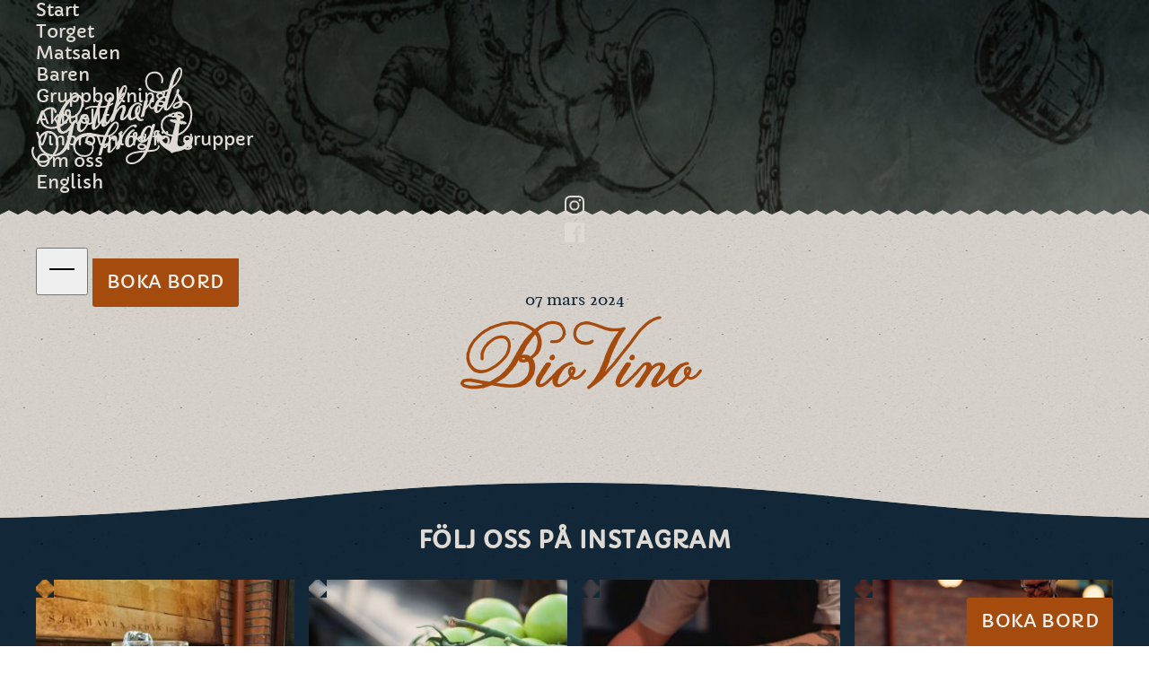

--- FILE ---
content_type: text/html; charset=UTF-8
request_url: https://gotthardskrog.se/event/biovino-67/
body_size: 8326
content:
<!DOCTYPE html>
<html lang="sv-SE">
<head>
<meta charset="UTF-8">
<meta http-equiv="X-UA-Compatible" content="IE=edge,chrome=1">
<title>BioVino &#8211; Gotthards Krog</title>

<meta name="viewport" content="width=device-width, initial-scale=1.0" />
<link rel="shortcut icon" href="https://gotthardskrog.se/app/themes/gotthards-krog/img/favicon.ico" type="image/vnd.microsoft.icon" />
<link rel=preload href=/app/themes/gotthards-krog/dist/melanylanebold-webfont.5de64a7d.woff as=font><link rel=preload href=/app/themes/gotthards-krog/dist/pattern.8220d179.jpg as=image media="(max-resolution: 1.9999dppx)"><link rel=preload href=/app/themes/gotthards-krog/dist/pattern@2x.d9ee741c.jpg as=image media="(min-resolution: 2dppx)"><!-- Google Tag Manager -->
<script>(function(w,d,s,l,i){w[l]=w[l]||[];w[l].push({'gtm.start':
new Date().getTime(),event:'gtm.js'});var f=d.getElementsByTagName(s)[0],
j=d.createElement(s),dl=l!='dataLayer'?'&l='+l:'';j.async=true;j.src=
'https://www.googletagmanager.com/gtm.js?id='+i+dl;f.parentNode.insertBefore(j,f);
})(window,document,'script','dataLayer','GTM-55KZ6XKL');</script>
<!-- End Google Tag Manager -->

<!-- Google tag (gtag.js) -->
<script data-cc-category="statistics" async data-src="https://www.googletagmanager.com/gtag/js?id=G-9E18DKQY91"></script>
<script data-cc-category="statistics" type="text/plain">
  window.dataLayer = window.dataLayer || [];
  function gtag(){dataLayer.push(arguments);}
  gtag('js', new Date());

  gtag('config', 'G-9E18DKQY91');
</script>

<!-- Meta Pixel Code -->
<script data-cc-category="marketing" type="text/plain">
!function(f,b,e,v,n,t,s)
{if(f.fbq)return;n=f.fbq=function(){n.callMethod?
n.callMethod.apply(n,arguments):n.queue.push(arguments)};
if(!f._fbq)f._fbq=n;n.push=n;n.loaded=!0;n.version='2.0';
n.queue=[];t=b.createElement(e);t.async=!0;
t.src=v;s=b.getElementsByTagName(e)[0];
s.parentNode.insertBefore(t,s)}(window, document,'script',
'https://connect.facebook.net/en_US/fbevents.js');
fbq('init', '624786499825053');
fbq('track', 'PageView');
</script>
<noscript><img data-cc-category="marketing" height="1" width="1" style="display:none"
data-src="https://www.facebook.com/tr?id=624786499825053&ev=PageView&noscript=1"
/></noscript>
<!-- End Meta Pixel Code -->
<meta name='robots' content='index, follow, max-image-preview:large, max-snippet:-1, max-video-preview:-1' />
	<style>img:is([sizes="auto" i], [sizes^="auto," i]) { contain-intrinsic-size: 3000px 1500px }</style>
	<link rel="alternate" hreflang="sv" href="https://gotthardskrog.se/event/biovino-67/" />
<link rel="alternate" hreflang="x-default" href="https://gotthardskrog.se/event/biovino-67/" />

	<!-- This site is optimized with the Yoast SEO plugin v23.1 - https://yoast.com/wordpress/plugins/seo/ -->
	<link rel="canonical" href="https://gotthardskrog.se/event/biovino-67/" />
	<meta property="og:locale" content="sv_SE" />
	<meta property="og:type" content="article" />
	<meta property="og:title" content="BioVino &#8211; Gotthards Krog" />
	<meta property="og:url" content="https://gotthardskrog.se/event/biovino-67/" />
	<meta property="og:site_name" content="Gotthards Krog" />
	<meta property="article:publisher" content="https://www.facebook.com/gotthardskrogumea/" />
	<meta property="article:modified_time" content="2024-03-04T12:15:28+00:00" />
	<meta property="og:image" content="https://gotthardskrog.se/app/uploads/2024/03/cad7881024x683.jpg" />
	<meta property="og:image:width" content="575" />
	<meta property="og:image:height" content="385" />
	<meta property="og:image:type" content="image/jpeg" />
	<meta name="twitter:card" content="summary_large_image" />
	<meta name="twitter:label1" content="Beräknad lästid" />
	<meta name="twitter:data1" content="1 minut" />
	<script type="application/ld+json" class="yoast-schema-graph">{"@context":"https://schema.org","@graph":[{"@type":"WebPage","@id":"https://gotthardskrog.se/event/biovino-67/","url":"https://gotthardskrog.se/event/biovino-67/","name":"BioVino &#8211; Gotthards Krog","isPartOf":{"@id":"https://gotthardskrog.se/#website"},"primaryImageOfPage":{"@id":"https://gotthardskrog.se/event/biovino-67/#primaryimage"},"image":{"@id":"https://gotthardskrog.se/event/biovino-67/#primaryimage"},"thumbnailUrl":"https://gotthardskrog.se/app/uploads/2024/03/cad7881024x683.jpg","datePublished":"2024-03-04T12:14:54+00:00","dateModified":"2024-03-04T12:15:28+00:00","breadcrumb":{"@id":"https://gotthardskrog.se/event/biovino-67/#breadcrumb"},"inLanguage":"sv-SE","potentialAction":[{"@type":"ReadAction","target":["https://gotthardskrog.se/event/biovino-67/"]}]},{"@type":"ImageObject","inLanguage":"sv-SE","@id":"https://gotthardskrog.se/event/biovino-67/#primaryimage","url":"https://gotthardskrog.se/app/uploads/2024/03/cad7881024x683.jpg","contentUrl":"https://gotthardskrog.se/app/uploads/2024/03/cad7881024x683.jpg","width":575,"height":385},{"@type":"BreadcrumbList","@id":"https://gotthardskrog.se/event/biovino-67/#breadcrumb","itemListElement":[{"@type":"ListItem","position":1,"name":"Hem","item":"https://gotthardskrog.se/"},{"@type":"ListItem","position":2,"name":"Händelser","item":"https://gotthardskrog.se/krog-om-oss/jobba-med-oss/"},{"@type":"ListItem","position":3,"name":"BioVino"}]},{"@type":"WebSite","@id":"https://gotthardskrog.se/#website","url":"https://gotthardskrog.se/","name":"Gotthards Krog","description":"","potentialAction":[{"@type":"SearchAction","target":{"@type":"EntryPoint","urlTemplate":"https://gotthardskrog.se/?s={search_term_string}"},"query-input":"required name=search_term_string"}],"inLanguage":"sv-SE"}]}</script>
	<!-- / Yoast SEO plugin. -->


<link rel='stylesheet' id='wp-block-library-css' href='https://gotthardskrog.se/wp/wp-includes/css/dist/block-library/style.min.css?ver=6.7.2' type='text/css' media='all' />
<link rel='stylesheet' id='gk-custom-blocks-admin-css' href='https://gotthardskrog.se/app/themes/gotthards-krog/dist/editor.css?ver=2.1.16' type='text/css' media='all' />
<style id='classic-theme-styles-inline-css' type='text/css'>
/*! This file is auto-generated */
.wp-block-button__link{color:#fff;background-color:#32373c;border-radius:9999px;box-shadow:none;text-decoration:none;padding:calc(.667em + 2px) calc(1.333em + 2px);font-size:1.125em}.wp-block-file__button{background:#32373c;color:#fff;text-decoration:none}
</style>
<style id='global-styles-inline-css' type='text/css'>
:root{--wp--preset--aspect-ratio--square: 1;--wp--preset--aspect-ratio--4-3: 4/3;--wp--preset--aspect-ratio--3-4: 3/4;--wp--preset--aspect-ratio--3-2: 3/2;--wp--preset--aspect-ratio--2-3: 2/3;--wp--preset--aspect-ratio--16-9: 16/9;--wp--preset--aspect-ratio--9-16: 9/16;--wp--preset--color--black: #000000;--wp--preset--color--cyan-bluish-gray: #abb8c3;--wp--preset--color--white: #ffffff;--wp--preset--color--pale-pink: #f78da7;--wp--preset--color--vivid-red: #cf2e2e;--wp--preset--color--luminous-vivid-orange: #ff6900;--wp--preset--color--luminous-vivid-amber: #fcb900;--wp--preset--color--light-green-cyan: #7bdcb5;--wp--preset--color--vivid-green-cyan: #00d084;--wp--preset--color--pale-cyan-blue: #8ed1fc;--wp--preset--color--vivid-cyan-blue: #0693e3;--wp--preset--color--vivid-purple: #9b51e0;--wp--preset--gradient--vivid-cyan-blue-to-vivid-purple: linear-gradient(135deg,rgba(6,147,227,1) 0%,rgb(155,81,224) 100%);--wp--preset--gradient--light-green-cyan-to-vivid-green-cyan: linear-gradient(135deg,rgb(122,220,180) 0%,rgb(0,208,130) 100%);--wp--preset--gradient--luminous-vivid-amber-to-luminous-vivid-orange: linear-gradient(135deg,rgba(252,185,0,1) 0%,rgba(255,105,0,1) 100%);--wp--preset--gradient--luminous-vivid-orange-to-vivid-red: linear-gradient(135deg,rgba(255,105,0,1) 0%,rgb(207,46,46) 100%);--wp--preset--gradient--very-light-gray-to-cyan-bluish-gray: linear-gradient(135deg,rgb(238,238,238) 0%,rgb(169,184,195) 100%);--wp--preset--gradient--cool-to-warm-spectrum: linear-gradient(135deg,rgb(74,234,220) 0%,rgb(151,120,209) 20%,rgb(207,42,186) 40%,rgb(238,44,130) 60%,rgb(251,105,98) 80%,rgb(254,248,76) 100%);--wp--preset--gradient--blush-light-purple: linear-gradient(135deg,rgb(255,206,236) 0%,rgb(152,150,240) 100%);--wp--preset--gradient--blush-bordeaux: linear-gradient(135deg,rgb(254,205,165) 0%,rgb(254,45,45) 50%,rgb(107,0,62) 100%);--wp--preset--gradient--luminous-dusk: linear-gradient(135deg,rgb(255,203,112) 0%,rgb(199,81,192) 50%,rgb(65,88,208) 100%);--wp--preset--gradient--pale-ocean: linear-gradient(135deg,rgb(255,245,203) 0%,rgb(182,227,212) 50%,rgb(51,167,181) 100%);--wp--preset--gradient--electric-grass: linear-gradient(135deg,rgb(202,248,128) 0%,rgb(113,206,126) 100%);--wp--preset--gradient--midnight: linear-gradient(135deg,rgb(2,3,129) 0%,rgb(40,116,252) 100%);--wp--preset--font-size--small: 13px;--wp--preset--font-size--medium: 20px;--wp--preset--font-size--large: 36px;--wp--preset--font-size--x-large: 42px;--wp--preset--font-size--normal: 16px;--wp--preset--spacing--20: 0.44rem;--wp--preset--spacing--30: 0.67rem;--wp--preset--spacing--40: 1rem;--wp--preset--spacing--50: 1.5rem;--wp--preset--spacing--60: 2.25rem;--wp--preset--spacing--70: 3.38rem;--wp--preset--spacing--80: 5.06rem;--wp--preset--shadow--natural: 6px 6px 9px rgba(0, 0, 0, 0.2);--wp--preset--shadow--deep: 12px 12px 50px rgba(0, 0, 0, 0.4);--wp--preset--shadow--sharp: 6px 6px 0px rgba(0, 0, 0, 0.2);--wp--preset--shadow--outlined: 6px 6px 0px -3px rgba(255, 255, 255, 1), 6px 6px rgba(0, 0, 0, 1);--wp--preset--shadow--crisp: 6px 6px 0px rgba(0, 0, 0, 1);}:where(.is-layout-flex){gap: 0.5em;}:where(.is-layout-grid){gap: 0.5em;}body .is-layout-flex{display: flex;}.is-layout-flex{flex-wrap: wrap;align-items: center;}.is-layout-flex > :is(*, div){margin: 0;}body .is-layout-grid{display: grid;}.is-layout-grid > :is(*, div){margin: 0;}:where(.wp-block-columns.is-layout-flex){gap: 2em;}:where(.wp-block-columns.is-layout-grid){gap: 2em;}:where(.wp-block-post-template.is-layout-flex){gap: 1.25em;}:where(.wp-block-post-template.is-layout-grid){gap: 1.25em;}.has-black-color{color: var(--wp--preset--color--black) !important;}.has-cyan-bluish-gray-color{color: var(--wp--preset--color--cyan-bluish-gray) !important;}.has-white-color{color: var(--wp--preset--color--white) !important;}.has-pale-pink-color{color: var(--wp--preset--color--pale-pink) !important;}.has-vivid-red-color{color: var(--wp--preset--color--vivid-red) !important;}.has-luminous-vivid-orange-color{color: var(--wp--preset--color--luminous-vivid-orange) !important;}.has-luminous-vivid-amber-color{color: var(--wp--preset--color--luminous-vivid-amber) !important;}.has-light-green-cyan-color{color: var(--wp--preset--color--light-green-cyan) !important;}.has-vivid-green-cyan-color{color: var(--wp--preset--color--vivid-green-cyan) !important;}.has-pale-cyan-blue-color{color: var(--wp--preset--color--pale-cyan-blue) !important;}.has-vivid-cyan-blue-color{color: var(--wp--preset--color--vivid-cyan-blue) !important;}.has-vivid-purple-color{color: var(--wp--preset--color--vivid-purple) !important;}.has-black-background-color{background-color: var(--wp--preset--color--black) !important;}.has-cyan-bluish-gray-background-color{background-color: var(--wp--preset--color--cyan-bluish-gray) !important;}.has-white-background-color{background-color: var(--wp--preset--color--white) !important;}.has-pale-pink-background-color{background-color: var(--wp--preset--color--pale-pink) !important;}.has-vivid-red-background-color{background-color: var(--wp--preset--color--vivid-red) !important;}.has-luminous-vivid-orange-background-color{background-color: var(--wp--preset--color--luminous-vivid-orange) !important;}.has-luminous-vivid-amber-background-color{background-color: var(--wp--preset--color--luminous-vivid-amber) !important;}.has-light-green-cyan-background-color{background-color: var(--wp--preset--color--light-green-cyan) !important;}.has-vivid-green-cyan-background-color{background-color: var(--wp--preset--color--vivid-green-cyan) !important;}.has-pale-cyan-blue-background-color{background-color: var(--wp--preset--color--pale-cyan-blue) !important;}.has-vivid-cyan-blue-background-color{background-color: var(--wp--preset--color--vivid-cyan-blue) !important;}.has-vivid-purple-background-color{background-color: var(--wp--preset--color--vivid-purple) !important;}.has-black-border-color{border-color: var(--wp--preset--color--black) !important;}.has-cyan-bluish-gray-border-color{border-color: var(--wp--preset--color--cyan-bluish-gray) !important;}.has-white-border-color{border-color: var(--wp--preset--color--white) !important;}.has-pale-pink-border-color{border-color: var(--wp--preset--color--pale-pink) !important;}.has-vivid-red-border-color{border-color: var(--wp--preset--color--vivid-red) !important;}.has-luminous-vivid-orange-border-color{border-color: var(--wp--preset--color--luminous-vivid-orange) !important;}.has-luminous-vivid-amber-border-color{border-color: var(--wp--preset--color--luminous-vivid-amber) !important;}.has-light-green-cyan-border-color{border-color: var(--wp--preset--color--light-green-cyan) !important;}.has-vivid-green-cyan-border-color{border-color: var(--wp--preset--color--vivid-green-cyan) !important;}.has-pale-cyan-blue-border-color{border-color: var(--wp--preset--color--pale-cyan-blue) !important;}.has-vivid-cyan-blue-border-color{border-color: var(--wp--preset--color--vivid-cyan-blue) !important;}.has-vivid-purple-border-color{border-color: var(--wp--preset--color--vivid-purple) !important;}.has-vivid-cyan-blue-to-vivid-purple-gradient-background{background: var(--wp--preset--gradient--vivid-cyan-blue-to-vivid-purple) !important;}.has-light-green-cyan-to-vivid-green-cyan-gradient-background{background: var(--wp--preset--gradient--light-green-cyan-to-vivid-green-cyan) !important;}.has-luminous-vivid-amber-to-luminous-vivid-orange-gradient-background{background: var(--wp--preset--gradient--luminous-vivid-amber-to-luminous-vivid-orange) !important;}.has-luminous-vivid-orange-to-vivid-red-gradient-background{background: var(--wp--preset--gradient--luminous-vivid-orange-to-vivid-red) !important;}.has-very-light-gray-to-cyan-bluish-gray-gradient-background{background: var(--wp--preset--gradient--very-light-gray-to-cyan-bluish-gray) !important;}.has-cool-to-warm-spectrum-gradient-background{background: var(--wp--preset--gradient--cool-to-warm-spectrum) !important;}.has-blush-light-purple-gradient-background{background: var(--wp--preset--gradient--blush-light-purple) !important;}.has-blush-bordeaux-gradient-background{background: var(--wp--preset--gradient--blush-bordeaux) !important;}.has-luminous-dusk-gradient-background{background: var(--wp--preset--gradient--luminous-dusk) !important;}.has-pale-ocean-gradient-background{background: var(--wp--preset--gradient--pale-ocean) !important;}.has-electric-grass-gradient-background{background: var(--wp--preset--gradient--electric-grass) !important;}.has-midnight-gradient-background{background: var(--wp--preset--gradient--midnight) !important;}.has-small-font-size{font-size: var(--wp--preset--font-size--small) !important;}.has-medium-font-size{font-size: var(--wp--preset--font-size--medium) !important;}.has-large-font-size{font-size: var(--wp--preset--font-size--large) !important;}.has-x-large-font-size{font-size: var(--wp--preset--font-size--x-large) !important;}
:where(.wp-block-post-template.is-layout-flex){gap: 1.25em;}:where(.wp-block-post-template.is-layout-grid){gap: 1.25em;}
:where(.wp-block-columns.is-layout-flex){gap: 2em;}:where(.wp-block-columns.is-layout-grid){gap: 2em;}
:root :where(.wp-block-pullquote){font-size: 1.5em;line-height: 1.6;}
</style>
<link rel='stylesheet' id='wpml-blocks-css' href='https://gotthardskrog.se/app/plugins/sitepress-multilingual-cms/dist/css/blocks/styles.css?ver=4.6.12' type='text/css' media='all' />
<link rel='stylesheet' id='wpml-menu-item-0-css' href='https://gotthardskrog.se/app/plugins/sitepress-multilingual-cms/templates/language-switchers/menu-item/style.min.css?ver=1' type='text/css' media='all' />
<link rel='stylesheet' id='gk_styles-css' href='https://gotthardskrog.se/app/themes/gotthards-krog/dist/styles.css?ver=2.1.16' type='text/css' media='all' />
<link rel="https://api.w.org/" href="https://gotthardskrog.se/wp-json/" /><link rel='shortlink' href='https://gotthardskrog.se/?p=7835' />
<link rel="alternate" title="oEmbed (JSON)" type="application/json+oembed" href="https://gotthardskrog.se/wp-json/oembed/1.0/embed?url=https%3A%2F%2Fgotthardskrog.se%2Fevent%2Fbiovino-67%2F" />
<link rel="alternate" title="oEmbed (XML)" type="text/xml+oembed" href="https://gotthardskrog.se/wp-json/oembed/1.0/embed?url=https%3A%2F%2Fgotthardskrog.se%2Fevent%2Fbiovino-67%2F&#038;format=xml" />
<meta name="generator" content="WPML ver:4.6.12 stt:1,50;" />
<!-- Meta Pixel Code -->
<script>
!function(f,b,e,v,n,t,s)
{if(f.fbq)return;n=f.fbq=function(){n.callMethod?
n.callMethod.apply(n,arguments):n.queue.push(arguments)};
if(!f._fbq)f._fbq=n;n.push=n;n.loaded=!0;n.version='2.0';
n.queue=[];t=b.createElement(e);t.async=!0;
t.src=v;s=b.getElementsByTagName(e)[0];
s.parentNode.insertBefore(t,s)}(window, document,'script',
'https://connect.facebook.net/en_US/fbevents.js');
fbq('init', '624786499825053');
fbq('track', 'PageView');
</script>
<noscript><img height="1" width="1" style="display:none"
src="https://www.facebook.com/tr?id=624786499825053&ev=PageView&noscript=1"
/></noscript>
<!-- End Meta Pixel Code -->
</head>
<body class="gk_event-template-default single single-gk_event postid-7835">
	<!-- Google Tag Manager (noscript) -->
	<noscript><iframe src="https://www.googletagmanager.com/ns.html?id=GTM-55KZ6XKL"
	height="0" width="0" style="display:none;visibility:hidden"></iframe></noscript>
	<!-- End Google Tag Manager (noscript) -->
	<div class="overlay" data-newsletter>
	<div class="newsletter-form newsletter-popup">
		<h2 class="newsletter-form__heading newsletter-popup__heading">Gotthards nyhetsbrev</h2>
		<p class="newsletter-form__text">Lägg in din mailadress så får du lite skön info om framtida konceptmiddagar, vinprovningar och gästspel.</p>
		<form method="post" action="https://ui.ungpd.com/Api/Subscriptions/742cbf8f-7191-4e03-9e26-b3989b33f471" class="newsletter-form__form" data-newsletter-form>
			<input type="hidden" name="ListIds" value="14e66d30-88e9-4ff9-b3ba-9bb625e09092" id="listId14e66d30-88e9-4ff9-b3ba-9bb625e09092">
			<label for="contactEmail" class="u-sr-only">E-postadress</label>
			<div class="newsletter-form__input-container">
				<input type="email" name="Contact[Email]" id="contactEmail" required placeholder="E-postadress" class="newsletter-form__input" />
				<button type="submit" class="newsletter-form__submit-btn">Ok</button>
			</div>
			<br>
			<button type="button" class="newsletter-popup__dismiss-btn" data-dismiss-btn>Nej tack</button>
			<button type="button" class="newsletter-popup__close-btn" data-close-btn>Stäng</button>
		</form>
	</div>
</div>
		<div class="overlay" data-popup>
		<div class="popup" data-modal>
							<div class="popup__image">
					<img width="600" height="400" src="https://gotthardskrog.se/app/uploads/2025/12/Nyhetsbrev-o-webb-19.jpg" class="attachment-ume_177_x_1_3200w size-ume_177_x_1_3200w" alt="" sizes="(max-width: 1280px) 100vw, 50vw" decoding="async" fetchpriority="high" srcset="https://gotthardskrog.se/app/uploads/2025/12/Nyhetsbrev-o-webb-19.jpg 600w, https://gotthardskrog.se/app/uploads/2025/12/Nyhetsbrev-o-webb-19-300x200.jpg 300w" />				</div>
						<div class="popup__content">
														<h2 data-popup-message="d20dda44e90754c41452268facf49187" class="popup__heading">Cheap Charlie</h2>
													<p>Mellan 7/1 - 12/2, söndag till torsdag, erbjuder vi på Torget en två- eller trerättersmeny till ett riktigt pangpris. Vi kallar menyn Cheap Charlie! 2-rätters 399 kr/person och 3-rätters 449 kr/person.</p>
								<div class="popup__buttons">
											<a data-close-btn class="button" href="https://gotthardskrog.se/event/cheap-charlie-3/">Se meny</a>
										<button data-close-btn class="button">Stäng</button>
				</div>
			</div>
		</div>
	</div>
	<header class="page-header">
		<div class="page-header__inner inner">
							<nav class="page-header__nav page-header__nav--primary">
					<ul id="menu-primar-meny" class="menu menu--primary"><li id="menu-item-2704" class="menu-item menu-item-type-post_type menu-item-object-page menu-item-home menu-item-2704"><a href="https://gotthardskrog.se/">Start</a></li>
<li id="menu-item-6965" class="menu-item menu-item-type-post_type menu-item-object-page menu-item-6965"><a href="https://gotthardskrog.se/torget/">Torget</a></li>
<li id="menu-item-6964" class="menu-item menu-item-type-post_type menu-item-object-page menu-item-6964"><a href="https://gotthardskrog.se/matsalen/">Matsalen</a></li>
<li id="menu-item-6963" class="menu-item menu-item-type-post_type menu-item-object-page menu-item-6963"><a href="https://gotthardskrog.se/baren/">Baren</a></li>
<li id="menu-item-2803" class="menu-item menu-item-type-post_type menu-item-object-page menu-item-2803"><a href="https://gotthardskrog.se/gruppbokning/">Gruppbokning</a></li>
<li id="menu-item-2761" class="menu-item menu-item-type-post_type menu-item-object-page menu-item-2761"><a href="https://gotthardskrog.se/aktuellt/">Aktuellt</a></li>
<li id="menu-item-9426" class="menu-item menu-item-type-post_type menu-item-object-page menu-item-9426"><a href="https://gotthardskrog.se/vinprovning-for-grupper/">Vinprovning för grupper</a></li>
<li id="menu-item-2709" class="menu-item menu-item-type-post_type menu-item-object-page menu-item-2709"><a href="https://gotthardskrog.se/krog-om-oss/">Om oss</a></li>
</ul>				</nav>
						<div class="page-header__right">
									<nav class="page-header__nav page-header__nav--secondary">
						<ul id="menu-sekundar-meny" class="menu menu--secondary"><li id="menu-item-wpml-ls-20-en" class="menu-item wpml-ls-slot-20 wpml-ls-item wpml-ls-item-en wpml-ls-menu-item wpml-ls-first-item wpml-ls-last-item menu-item-type-wpml_ls_menu_item menu-item-object-wpml_ls_menu_item menu-item-wpml-ls-20-en"><a href="https://gotthardskrog.se/en/" title="English"><span class="wpml-ls-native" lang="en">English</span></a></li>
<li id="menu-item-2739" class="icon-instagram menu-item menu-item-type-custom menu-item-object-custom menu-item-2739"><a target="_blank" href="https://www.instagram.com/gotthardskrog/">Instagram</a></li>
<li id="menu-item-2740" class="icon-facebook menu-item menu-item-type-custom menu-item-object-custom menu-item-2740"><a target="_blank" href="https://www.facebook.com/gotthardskrogumea">Facebook</a></li>
</ul>					</nav>
								<button class="page-header__menu-button" data-menu-button aria-label="Meny">
				<svg width="42" height="42" viewBox="0 0 42 42" xmlns="http://www.w3.org/2000/svg">
					<rect class="line1" x="7" y="20" width="28" height="2" />
					<rect class="line2" x="7" y="20" width="28" height="2" />
					<rect class="line3" x="7" y="20" width="28" height="2" />
				</svg>
				</button>
					<button data-hash="2a01bfb95e36096aa737b0113ca89278" data-lang="sv" class="waiteraid-widget page-header__reservation">Boka bord</button>
			</div>
		</div>
	</header>

		<button data-hash="2a01bfb95e36096aa737b0113ca89278" data-lang="sv" class="waiteraid-widget floating-reservation">Boka bord</button>

		<div class="intro intro--small ">
					<div class="intro__inner inner">
				<a href="https://gotthardskrog.se" class="intro__logo" aria-label="Gotthards krog Startsida"></a>
			</div>
							<img alt="" src="https://gotthardskrog.se/app/themes/gotthards-krog/img/header-1440w.jpg" srcset="https://gotthardskrog.se/app/themes/gotthards-krog/img/header-1024w.jpg 1024w, https://gotthardskrog.se/app/themes/gotthards-krog/img/header-1440w.jpg 1440w, https://gotthardskrog.se/app/themes/gotthards-krog/img/header-1940w.jpg 1940w, https://gotthardskrog.se/app/themes/gotthards-krog/img/header-2880w.jpg 2880w" sizes="100vw" class="intro__image" />
							</div>

			<article id="post-7835" class="event-page inner inner--vertical-x2 post-7835 gk_event type-gk_event status-publish has-post-thumbnail hentry gk_location-torget">
	<div class="content event-page__content">

	<div class="event-title">
					<div class="event-title__date">
				07 mars 2024			</div>
		
		<h1 class="event-title__heading">BioVino</h1>
	</div>


	</div>
</article>
	
	<section class="instagram">
		<div class="inner">
							<h1 class="instagram__heading">Följ oss på Instagram</h1>
										<div class="instagram__list">
																									<a class="instagram__item ornament ornament--dark" href="https://www.instagram.com/gotthardskrog/" rel="noopener noreferrer" target="_blank" aria-label="Läs instagram-inlägg">
								<img src="https://gotthardskrog.se/app/uploads/2025/08/524294a2-04ed-4418-864a-3069d9e5f65f-320x320.jpeg" class="" sizes="(min-width: 768px) 24vw, 48vw" srcset="https://gotthardskrog.se/app/uploads/2025/08/524294a2-04ed-4418-864a-3069d9e5f65f-640x640.jpeg 640w,https://gotthardskrog.se/app/uploads/2025/08/524294a2-04ed-4418-864a-3069d9e5f65f-320x320.jpeg 320w" alt="Cocktail på Gotthards Krog" width="320" height="320" loading="lazy">							</a>
																															<a class="instagram__item ornament ornament--dark" href="https://www.instagram.com/gotthardskrog/" rel="noopener noreferrer" target="_blank" aria-label="Läs instagram-inlägg">
								<img src="https://gotthardskrog.se/app/uploads/2025/08/P1099707-320x320.jpg" class="" sizes="(min-width: 768px) 24vw, 48vw" srcset="https://gotthardskrog.se/app/uploads/2025/08/P1099707-640x640.jpg 640w,https://gotthardskrog.se/app/uploads/2025/08/P1099707-320x320.jpg 320w" alt="Tomater från Gotthards Grönsaksodling" width="320" height="320" loading="lazy">							</a>
																															<a class="instagram__item ornament ornament--dark" href="https://www.instagram.com/gotthardskrog/" rel="noopener noreferrer" target="_blank" aria-label="Läs instagram-inlägg">
								<img src="https://gotthardskrog.se/app/uploads/2025/08/Gotthards_krog_16-320x320.jpg" class="" sizes="(min-width: 768px) 24vw, 48vw" srcset="https://gotthardskrog.se/app/uploads/2025/08/Gotthards_krog_16-640x640.jpg 640w,https://gotthardskrog.se/app/uploads/2025/08/Gotthards_krog_16-320x320.jpg 320w" alt="Kock på Gotthards Krog i matsalen" width="320" height="320" loading="lazy">							</a>
																															<a class="instagram__item ornament ornament--dark" href="https://www.instagram.com/gotthardskrog/" rel="noopener noreferrer" target="_blank" aria-label="Läs instagram-inlägg">
								<img src="https://gotthardskrog.se/app/uploads/2024/07/Torget-2-320x320.png" class="" sizes="(min-width: 768px) 24vw, 48vw" srcset="https://gotthardskrog.se/app/uploads/2024/07/Torget-2-640x640.png 640w,https://gotthardskrog.se/app/uploads/2024/07/Torget-2-320x320.png 320w" alt="" width="320" height="320" loading="lazy">							</a>
																										</div>
										<div class="instagram__cta">
					<a href="https://www.instagram.com/gotthardskrog/" class="button" target="_blank" rel="noopener noreferrer">Visa fler</a>
				</div>
					</div>
	</section>

	<footer class="page-footer">
		<div class="page-footer__info">
			<div>
									<h2><strong>Våra öppettider</strong></h2>
<p>Måndag-Torsdag<br />
17:00-23:00</p>
<p>Fredagar<br />
15:00-01:00</p>
<p>Lördagar<br />
15:00-01:00</p>
<p>Söndagar<br />
16:00-22:00 (stängt 1 februari)</p>
<p>Välkomna att njuta av lättare rätter redan kl 15.oo på fredagar och lördagar. Under vardagar erbjuder våra vänner på Kulturbageriet en härlig lunch på inomhustorget.</p>
<p>Vi är en kontantfri restaurang.</p>
<p><a href="https://blahuset.nu/integritetspolicy/" target="_blank" rel="noopener">Integritetspolicy</a></p>
							</div>
						<div class="page-footer__details">
				<div>
											<h2 class="newsletter-form__heading">Gotthards nyhetsbrev</h2>
																<p class="newsletter-form__text">Lägg in din mailadress så får du lite skön info om framtida konceptmiddagar, vinprovningar och gästspel.</p>
										<form method="post" action="https://ui.ungpd.com/Api/Subscriptions/742cbf8f-7191-4e03-9e26-b3989b33f471" class="newsletter-form">
						<input type="hidden" name="ListIds" value="14e66d30-88e9-4ff9-b3ba-9bb625e09092" id="listId14e66d30-88e9-4ff9-b3ba-9bb625e09092">
						<label for="newsletterEmail" class="u-sr-only">E-postadress</label>
						<div class="newsletter-form__container">
							<input class="newsletter-form__input" type="email" name="Contact[Email]" id="newsletterEmail" required placeholder="E-postadress" />
							<button type="submit" class="newsletter-form__submit-btn">Registrera</button>
						</div>
					</form>
				</div>
			</div>

			<div class="page-footer__details page-footer__address">
				<div>
										<p>Storgatan 46<br />
903 26 Umeå</p>
					<p>
						+46 (0)90-690 33 00<br />
						<a href="mailto:info@gotthardskrog.se">info@gotthardskrog.se</a>
					</p>
					<p><button class="as-link" target="_blank" data-cc-open>Cookie-inställningar</button></p>
				</div>
				<div class="page-footer__logos">
					<a href="https://vasterbottenexperience.se/" class="page-footer__link-logo" target="_blank" rel="noopener noreferrer">
						<img class="page-footer__logo" src="https://gotthardskrog.se/app/themes/gotthards-krog/img/vb_experience_logo.png" alt="Västerbotten experience" loading="lazy" />
					</a>
					<img class="page-footer__logo" src="https://gotthardskrog.se/app/themes/gotthards-krog/img/krav.png" alt="Krav" loading="lazy" />
				</div>
			</div>
		</div>

		<div class="page-footer__map" id="map-canvas"></div>
	</footer>

<script src="https://maps.googleapis.com/maps/api/js?key=AIzaSyBauNUHTTvRoFHtBOPMwhyfkN-4wTc9rRk&amp;sensor=false"></script>
<script src="https://www.bokabord.se/widget.min.js"></script>

<script type="text/javascript" id="gk_scripts-js-extra">
/* <![CDATA[ */
var gkStrings = {"cookieHeading":"","cookieMessage":"<p>Vi anv\u00e4nder cookies f\u00f6r att f\u00f6rst\u00e5 hur webbplatsen anv\u00e4nds och kunna f\u00f6rb\u00e4ttra den, samt f\u00f6r att b\u00e4ttre kunna annonsera p\u00e5 sociala medier. \u00c4r det OK?\u00a0<a href=\"https:\/\/blahuset.nu\/integritetspolicy\/\" target=\"_blank\" rel=\"noopener noreferrer nofollow\" aria-label=\"L\u00e4s mer i v\u00e5r integritetspolicy\">L\u00e4s mer<\/a><\/p>\n","cookieCategories":{"necessaryTitle":"","necessaryDescription":"","statisticsTitle":"","statisticsDescription":"","marketingTitle":"","marketingDescription":""},"cookieActions":{"accept":"Acceptera alla","configure":"Inst\u00e4llningar","deny":"Endast n\u00f6dv\u00e4ndiga","acceptSelected":"Acceptera valda"}};
/* ]]> */
</script>
<script type="text/javascript" src="https://gotthardskrog.se/app/themes/gotthards-krog/dist/scripts.js?ver=2.1.16" id="gk_scripts-js"></script>
</body>
</html>


--- FILE ---
content_type: text/css
request_url: https://gotthardskrog.se/app/themes/gotthards-krog/dist/editor.css?ver=2.1.16
body_size: 2126
content:
:root{--color-blue:#12293c;--color-eggshell:#dfdbd4;--color-offwhite:#f2f0eb;--color-light-blue:#4a5a5f;--color-bright-blue:#1666ac;--color-orange:#a54b0d;--color-orange--darker:#8a3e0a;--text-color:var(--color-blue);--link-color:var(--color-bright-blue);--bar-color:#0e1f2b;--dining-color:#b38e5c;--square-color:#934522;--bar-bg-color:#0e1f2b;--dining-bg-color:#614115;--square-bg-color:#572109;--font-serif:"Radley",serif;--font-sans-serif:"Capriola",sans-serif;--font-display:"Melany Lane Bold";--duration-hover:.15s;--logo-scale-factor:1.5;--page-margin:2rem}@media screen and (width<768px){:root{--page-margin:1rem}}@media screen and (width<576px){:root{--page-margin:.5rem}}@font-face{font-family:Rambla;font-style:normal;font-display:swap;font-weight:400;src:local(Rambla Regular),local(Rambla-Regular),url(rambla-latin-400.cfb82a88.woff2)format("woff2"),url(rambla-latin-400.6405f2cd.woff)format("woff")}@font-face{font-family:Rambla;font-style:italic;font-display:swap;font-weight:400;src:local(Rambla Regular italic),local(Rambla-Regularitalic),url(rambla-latin-400italic.294d1d9a.woff2)format("woff2"),url(rambla-latin-400italic.81aff983.woff)format("woff")}@font-face{font-family:Rambla;font-style:normal;font-display:swap;font-weight:700;src:local(Rambla Bold),local(Rambla-Bold),url(rambla-latin-700.d78b670a.woff2)format("woff2"),url(rambla-latin-700.f08b0aa0.woff)format("woff")}@font-face{font-family:Rambla;font-style:italic;font-display:swap;font-weight:700;src:local(Rambla Bold italic),local(Rambla-Bolditalic),url(rambla-latin-700italic.729260a3.woff2)format("woff2"),url(rambla-latin-700italic.bbd9b433.woff)format("woff")}@font-face{font-family:Radley;font-style:normal;font-display:swap;font-weight:400;src:local(Radley Regular),local(Radley-Regular),url(radley-latin-400.89e789f9.woff2)format("woff2"),url(radley-latin-400.532ff5ec.woff)format("woff")}@font-face{font-family:Radley;font-style:italic;font-display:swap;font-weight:400;src:local(Radley Regular italic),local(Radley-Regularitalic),url(radley-latin-400italic.e6b407d3.woff2)format("woff2"),url(radley-latin-400italic.9009f7be.woff)format("woff")}@font-face{font-family:Capriola;font-style:normal;font-display:swap;font-weight:400;src:local(Capriola Regular),local(Capriola-Regular),url(capriola-latin-400.a8f3f7f0.woff2)format("woff2"),url(capriola-latin-400.9a72fa82.woff)format("woff")}@font-face{font-family:Archivo Narrow;font-style:normal;font-display:swap;font-weight:400;src:local(Archivo Narrow Regular),local(Archivo Narrow-Regular),url(archivo-narrow-latin-400.c77eed97.woff2)format("woff2"),url(archivo-narrow-latin-400.2479bbf4.woff)format("woff")}@font-face{font-family:Archivo Narrow;font-style:italic;font-display:swap;font-weight:400;src:local(Archivo Narrow Regular italic),local(Archivo Narrow-Regularitalic),url(archivo-narrow-latin-400italic.b50bc975.woff2)format("woff2"),url(archivo-narrow-latin-400italic.0147c55d.woff)format("woff")}@font-face{font-family:Archivo Narrow;font-style:normal;font-display:swap;font-weight:500;src:local(Archivo Narrow Medium),local(Archivo Narrow-Medium),url(archivo-narrow-latin-500.f11c4d87.woff2)format("woff2"),url(archivo-narrow-latin-500.252ca2bc.woff)format("woff")}@font-face{font-family:Archivo Narrow;font-style:italic;font-display:swap;font-weight:500;src:local(Archivo Narrow Medium italic),local(Archivo Narrow-Mediumitalic),url(archivo-narrow-latin-500italic.954a2a87.woff2)format("woff2"),url(archivo-narrow-latin-500italic.41c6f757.woff)format("woff")}@font-face{font-family:Archivo Narrow;font-style:normal;font-display:swap;font-weight:600;src:local(Archivo Narrow SemiBold),local(Archivo Narrow-SemiBold),url(archivo-narrow-latin-600.0e7c1a26.woff2)format("woff2"),url(archivo-narrow-latin-600.22326e22.woff)format("woff")}@font-face{font-family:Archivo Narrow;font-style:italic;font-display:swap;font-weight:600;src:local(Archivo Narrow SemiBold italic),local(Archivo Narrow-SemiBolditalic),url(archivo-narrow-latin-600italic.30c5c0b0.woff2)format("woff2"),url(archivo-narrow-latin-600italic.5a1462e8.woff)format("woff")}@font-face{font-family:Archivo Narrow;font-style:normal;font-display:swap;font-weight:700;src:local(Archivo Narrow Bold),local(Archivo Narrow-Bold),url(archivo-narrow-latin-700.623296e8.woff2)format("woff2"),url(archivo-narrow-latin-700.80144dc8.woff)format("woff")}@font-face{font-family:Archivo Narrow;font-style:italic;font-display:swap;font-weight:700;src:local(Archivo Narrow Bold italic),local(Archivo Narrow-Bolditalic),url(archivo-narrow-latin-700italic.73aff89f.woff2)format("woff2"),url(archivo-narrow-latin-700italic.f329b060.woff)format("woff")}@font-face{font-family:Melany Lane Bold;src:url(melanylanebold-webfont.3101a8f9.eot);src:url(melanylanebold-webfont.3101a8f9.eot#iefix)format("embedded-opentype"),url(melanylanebold-webfont.5de64a7d.woff)format("woff"),url(melanylanebold-webfont.32a8d35a.ttf)format("truetype"),url(melanylanebold-webfont.dcf0ae4e.svg#melany_lanebold)format("svg");font-weight:400;font-style:normal}.dish--align-left .dish__price{float:right}.dish--align-center{text-align:center}.dish--align-center .dish__price:before{content:" – "}.wp-block .dish h3{margin-bottom:.2em;font-size:1.1em;line-height:1.2;display:flex}.wp-block .dish h3 .editor-rich-text{min-width:1px}.wp-block .dish--align-left h3>.editor-rich-text{flex:1}.wp-block .dish--align-left h3>.dish__price{margin-left:.5em}.wp-block .dish--align-center h3{justify-content:center}.wp-block .dish--align-center h3>.dish__price{display:flex}.wp-block .dish--align-center h3>.dish__price:before{margin-left:.25rem;margin-right:.25rem}.ornament{position:relative}.ornament:before{content:"";z-index:6;pointer-events:none;border-style:solid;border-width:.5rem;border-image:url(corners-light.d1b75b6b.png) 10% repeat;display:block;position:absolute;inset:0}.ornament--dark:before{border-image-source:url(corners-dark.09dabd84.png)}@media (resolution>=2x){.ornament:before{border-image-source:url(corners-light@2x.7dda084e.png)}.ornament--dark:before{border-image-source:url(corners-dark@2x.2fe47d87.png)}}.ornament--only-top:before{border-bottom-width:0}.teaser-list{grid-column-gap:.8rem;grid-row-gap:2.5rem;grid-template-columns:repeat(3,minmax(0,1fr));margin-top:2.5rem;display:grid}@media screen and (width<576px){.teaser-list{grid-row-gap:.8rem;grid-template-columns:1fr}}.teaser-list.alignfull{padding-inline:var(--page-margin)}.teaser{text-align:center;min-height:26vw;color:var(--color-eggshell);--text-shadow:#000;background-color:#000;flex-direction:column;justify-content:center;align-items:center;display:flex;position:relative;overflow:hidden}a.teaser:hover{color:var(--color-eggshell)}.content a.teaser{color:var(--color-eggshell);text-decoration:none}a.teaser,.teaser a{text-decoration:none}@media screen and (width<576px){.teaser{min-height:75vw}}@media screen and (width>=1600px){.teaser{min-height:20.75rem}}.teaser--red{background-color:var(--square-bg-color);--text-shadow:var(--square-bg-color)}.teaser--yellow{background-color:var(--dining-bg-color);--text-shadow:var(--dining-bg-color)}.teaser--blue{background-color:var(--bar-bg-color);--text-shadow:var(--bar-bg-color)}.teaser__content{z-index:2;padding:1rem;position:relative}.teaser__image,.content img.teaser__image{z-index:1;object-fit:cover;opacity:.28;width:100%;height:100%;transition:transform .6s ease-out,opacity .6s ease-out;position:absolute;inset:0}.teaser:hover .teaser__image{opacity:.2;transform:scale(1.02)}.teaser__heading{font-family:var(--font-display);text-wrap:balance;text-shadow:var(--text-shadow)0 .2rem 2.5rem;font-size:4rem;font-weight:400;line-height:.9}.teaser__heading--small{font-family:var(--font-sans-serif);text-transform:uppercase;margin-bottom:.5rem;font-size:1.15rem;line-height:1.25}.teaser__content p{text-shadow:var(--text-shadow)0 .1rem 1rem}@media (width>=576px) and (width<1024px),(width<475px){.teaser__heading{font-size:3rem}.teaser__heading--small{font-size:.85rem}.teaser__heading:not(:last-child){margin-bottom:.5rem}}
/*# sourceMappingURL=editor.css.map */


--- FILE ---
content_type: text/css
request_url: https://gotthardskrog.se/app/themes/gotthards-krog/dist/styles.css?ver=2.1.16
body_size: 9891
content:
/*! normalize.css v8.0.1 | MIT License | github.com/necolas/normalize.css */
html{-webkit-text-size-adjust:100%;line-height:1.15}body{margin:0}main{display:block}h1{margin:.67em 0;font-size:2em}hr{box-sizing:content-box;height:0;overflow:visible}pre{font-family:monospace;font-size:1em}a{background-color:#0000}abbr[title]{border-bottom:none;-webkit-text-decoration:underline dotted;text-decoration:underline dotted}b,strong{font-weight:bolder}code,kbd,samp{font-family:monospace;font-size:1em}small{font-size:80%}sub,sup{vertical-align:baseline;font-size:75%;line-height:0;position:relative}sub{bottom:-.25em}sup{top:-.5em}img{border-style:none}button,input,optgroup,select,textarea{margin:0;font-family:inherit;font-size:100%;line-height:1.15}button,input{overflow:visible}button,select{text-transform:none}button,[type=button],[type=reset],[type=submit]{-webkit-appearance:button}button::-moz-focus-inner{border-style:none;padding:0}[type=button]::-moz-focus-inner{border-style:none;padding:0}[type=reset]::-moz-focus-inner{border-style:none;padding:0}[type=submit]::-moz-focus-inner{border-style:none;padding:0}button:-moz-focusring{outline:1px dotted buttontext}[type=button]:-moz-focusring{outline:1px dotted buttontext}[type=reset]:-moz-focusring{outline:1px dotted buttontext}[type=submit]:-moz-focusring{outline:1px dotted buttontext}fieldset{padding:.35em .75em .625em}legend{box-sizing:border-box;color:inherit;white-space:normal;max-width:100%;padding:0;display:table}progress{vertical-align:baseline}textarea{overflow:auto}[type=checkbox],[type=radio]{box-sizing:border-box;padding:0}[type=number]::-webkit-inner-spin-button{height:auto}[type=number]::-webkit-outer-spin-button{height:auto}[type=search]{-webkit-appearance:textfield;outline-offset:-2px}[type=search]::-webkit-search-decoration{-webkit-appearance:none}::-webkit-file-upload-button{-webkit-appearance:button;font:inherit}details{display:block}summary{display:list-item}template,[hidden]{display:none}:root{--color-blue:#12293c;--color-eggshell:#dfdbd4;--color-offwhite:#f2f0eb;--color-light-blue:#4a5a5f;--color-bright-blue:#1666ac;--color-orange:#a54b0d;--color-orange--darker:#8a3e0a;--text-color:var(--color-blue);--link-color:var(--color-bright-blue);--bar-color:#0e1f2b;--dining-color:#b38e5c;--square-color:#934522;--bar-bg-color:#0e1f2b;--dining-bg-color:#614115;--square-bg-color:#572109;--font-serif:"Radley",serif;--font-sans-serif:"Capriola",sans-serif;--font-display:"Melany Lane Bold";--duration-hover:.15s;--logo-scale-factor:1.5;--page-margin:2rem}@media screen and (width<768px){:root{--page-margin:1rem}}@media screen and (width<576px){:root{--page-margin:.5rem}}.u-sr-only{clip-path:inset(50%);white-space:nowrap;width:1px;height:1px;position:absolute;top:0;left:0;overflow:hidden}@font-face{font-family:Rambla;font-style:normal;font-display:swap;font-weight:400;src:local(Rambla Regular),local(Rambla-Regular),url(rambla-latin-400.cfb82a88.woff2)format("woff2"),url(rambla-latin-400.6405f2cd.woff)format("woff")}@font-face{font-family:Rambla;font-style:italic;font-display:swap;font-weight:400;src:local(Rambla Regular italic),local(Rambla-Regularitalic),url(rambla-latin-400italic.294d1d9a.woff2)format("woff2"),url(rambla-latin-400italic.81aff983.woff)format("woff")}@font-face{font-family:Rambla;font-style:normal;font-display:swap;font-weight:700;src:local(Rambla Bold),local(Rambla-Bold),url(rambla-latin-700.d78b670a.woff2)format("woff2"),url(rambla-latin-700.f08b0aa0.woff)format("woff")}@font-face{font-family:Rambla;font-style:italic;font-display:swap;font-weight:700;src:local(Rambla Bold italic),local(Rambla-Bolditalic),url(rambla-latin-700italic.729260a3.woff2)format("woff2"),url(rambla-latin-700italic.bbd9b433.woff)format("woff")}@font-face{font-family:Radley;font-style:normal;font-display:swap;font-weight:400;src:local(Radley Regular),local(Radley-Regular),url(radley-latin-400.89e789f9.woff2)format("woff2"),url(radley-latin-400.532ff5ec.woff)format("woff")}@font-face{font-family:Radley;font-style:italic;font-display:swap;font-weight:400;src:local(Radley Regular italic),local(Radley-Regularitalic),url(radley-latin-400italic.e6b407d3.woff2)format("woff2"),url(radley-latin-400italic.9009f7be.woff)format("woff")}@font-face{font-family:Capriola;font-style:normal;font-display:swap;font-weight:400;src:local(Capriola Regular),local(Capriola-Regular),url(capriola-latin-400.a8f3f7f0.woff2)format("woff2"),url(capriola-latin-400.9a72fa82.woff)format("woff")}@font-face{font-family:Archivo Narrow;font-style:normal;font-display:swap;font-weight:400;src:local(Archivo Narrow Regular),local(Archivo Narrow-Regular),url(archivo-narrow-latin-400.c77eed97.woff2)format("woff2"),url(archivo-narrow-latin-400.2479bbf4.woff)format("woff")}@font-face{font-family:Archivo Narrow;font-style:italic;font-display:swap;font-weight:400;src:local(Archivo Narrow Regular italic),local(Archivo Narrow-Regularitalic),url(archivo-narrow-latin-400italic.b50bc975.woff2)format("woff2"),url(archivo-narrow-latin-400italic.0147c55d.woff)format("woff")}@font-face{font-family:Archivo Narrow;font-style:normal;font-display:swap;font-weight:500;src:local(Archivo Narrow Medium),local(Archivo Narrow-Medium),url(archivo-narrow-latin-500.f11c4d87.woff2)format("woff2"),url(archivo-narrow-latin-500.252ca2bc.woff)format("woff")}@font-face{font-family:Archivo Narrow;font-style:italic;font-display:swap;font-weight:500;src:local(Archivo Narrow Medium italic),local(Archivo Narrow-Mediumitalic),url(archivo-narrow-latin-500italic.954a2a87.woff2)format("woff2"),url(archivo-narrow-latin-500italic.41c6f757.woff)format("woff")}@font-face{font-family:Archivo Narrow;font-style:normal;font-display:swap;font-weight:600;src:local(Archivo Narrow SemiBold),local(Archivo Narrow-SemiBold),url(archivo-narrow-latin-600.0e7c1a26.woff2)format("woff2"),url(archivo-narrow-latin-600.22326e22.woff)format("woff")}@font-face{font-family:Archivo Narrow;font-style:italic;font-display:swap;font-weight:600;src:local(Archivo Narrow SemiBold italic),local(Archivo Narrow-SemiBolditalic),url(archivo-narrow-latin-600italic.30c5c0b0.woff2)format("woff2"),url(archivo-narrow-latin-600italic.5a1462e8.woff)format("woff")}@font-face{font-family:Archivo Narrow;font-style:normal;font-display:swap;font-weight:700;src:local(Archivo Narrow Bold),local(Archivo Narrow-Bold),url(archivo-narrow-latin-700.623296e8.woff2)format("woff2"),url(archivo-narrow-latin-700.80144dc8.woff)format("woff")}@font-face{font-family:Archivo Narrow;font-style:italic;font-display:swap;font-weight:700;src:local(Archivo Narrow Bold italic),local(Archivo Narrow-Bolditalic),url(archivo-narrow-latin-700italic.73aff89f.woff2)format("woff2"),url(archivo-narrow-latin-700italic.f329b060.woff)format("woff")}@font-face{font-family:Melany Lane Bold;src:url(melanylanebold-webfont.3101a8f9.eot);src:url(melanylanebold-webfont.3101a8f9.eot#iefix)format("embedded-opentype"),url(melanylanebold-webfont.5de64a7d.woff)format("woff"),url(melanylanebold-webfont.32a8d35a.ttf)format("truetype"),url(melanylanebold-webfont.dcf0ae4e.svg#melany_lanebold)format("svg");font-weight:400;font-style:normal}*{box-sizing:border-box}:before,:after{box-sizing:inherit}html{scroll-behavior:smooth;font-size:20px}@media screen and (width>=1800px){html{font-size:1.111vw}}@media screen and (width>=2071px){html{font-size:23px}}body{max-width:100vw;color:var(--text-color);background-image:url(pattern.8220d179.jpg);background-position:top;background-size:8.75rem 8.75rem;margin:0}@media (resolution>=2x){body{background-image:url(pattern@2x.d9ee741c.jpg)}}::selection{text-shadow:none;background:#b3d4fc}a{color:inherit}button.as-link{color:inherit;cursor:pointer;font:inherit;background:0 0;border:none;padding:0}.visually-hidden{clip:rect(0 0 0 0);border:0;width:1px;height:1px;margin:-1px;padding:0;position:absolute;overflow:hidden}body{font-family:var(--font-serif);margin:0;line-height:1.4}h1,h2,h3,h4,h5,strong,b,th{font-weight:600}p,ul,ol,table,figure,blockquote,dl,h1,h2,h3,h4{margin-top:0;margin-bottom:0}p:not(:last-child),ul:not(:last-child),ol:not(:last-child),table:not(:last-child),figure:not(:last-child),blockquote:not(:last-child),dl:not(:last-child){margin-bottom:1rem}h1,.h1{letter-spacing:-.02em;text-transform:none;font-size:3.2rem;line-height:1.1}h1:not(:last-child),.h1:not(:last-child){margin-bottom:1rem}h2,.h2{letter-spacing:0;text-transform:none;font-size:2.5rem;line-height:1.1}h2:not(:first-child),.h2:not(:first-child){margin-top:2rem}h2:not(:last-child),.h2:not(:last-child){margin-bottom:.75rem}h3,.h3{letter-spacing:0;text-transform:none;font-size:2rem;font-weight:400;line-height:1.1}h3:not(:first-child),.h3:not(:first-child){margin-top:2rem}h3:not(:last-child),.h3:not(:last-child){margin-bottom:.75rem}h4,.h4{letter-spacing:.03rem;text-transform:uppercase;margin-top:1.5rem;margin-bottom:.5rem;font-size:.75rem;font-weight:600}h3+h4,.h3+.h4,h3+.h4,.h3+h4,.h3+h3{margin-top:0}@media (width<576px){h1,.h1{font-size:2rem}h2,.h2{font-size:1.65rem}h3,.h3{font-size:1.35rem}}@media (width<400px){h1,.h1{font-size:1.6rem}h2,.h2{font-size:1.35rem}h3,.h3{font-size:1.2rem}body{font-size:.9rem}}.cc-window{color:var(--cc-text-color,#000);background-color:var(--cc-background-color,#fff);position:fixed;bottom:0;right:0}._button_1rlej_1{appearance:none;color:var(--cc-button-color,inherit);background-color:var(--cc-button-background,inherit);border:var(--cc-button-border,none);cursor:pointer;padding:var(--cc-button-padding,8px 15px);font-size:inherit;white-space:nowrap;margin:0;font-family:inherit;display:inline-block}._button-primary_1rlej_15{color:var(--cc-button-color--primary,var(--cc-button-color));background:var(--cc-button-background--primary,var(--cc-button-background))}._button-secondary_1rlej_20{color:var(--cc-button-color--secondary,var(--cc-button-color));background:var(--cc-button-background--secondary,var(--cc-button-background))}._button-set_1it6l_1{gap:var(--cc-button-set-gap,10px);flex-wrap:wrap;display:flex}@media (width<=600px){._button-set_1it6l_1{flex-direction:column}}._list_1ocrb_1{gap:var(--cc-list-gap,20px);flex-direction:column;padding-left:0;display:flex}._list-item_1ocrb_8{align-items:flex-start;gap:var(--cc-list-checkbox-gap,8px);display:flex}._list-title_1ocrb_14,._list-description_1ocrb_19{margin-top:0;margin-bottom:0}._list-checkbox_1ocrb_24{margin:.25em 0 0}._box_1rs3p_1{--box-width:var(--cc-box-width,30rem);--box-margin:var(--cc-box-margin,20px);--box-padding:var(--cc-box-padding,20px);--box-z-index:var(--cc-box-z-index,100);--box-background:var(--cc-box-background,#fff);--box-box-shadow:var(--cc-box-box-shadow,0 0 10px #0000001a);box-sizing:border-box;right:var(--box-margin);bottom:var(--box-margin);z-index:var(--box-z-index);padding:var(--box-padding);background:var(--box-background);box-shadow:var(--box-box-shadow);max-height:calc(100vh - (var(--box-margin)*2));max-width:var(--box-width);width:calc(100% - (var(--box-margin)*2));position:fixed;overflow-y:auto}.cc-box{--cc-box-background:var(--color-eggshell);--cc-box-box-shadow:#0003 0 10px 30px 5px,#0000000f 0 0 0 1px;--cc-button-color:var(--color-offwhite);--cc-button-background:var(--color-blue);--cc-button-background--primary:var(--color-orange);accent-color:var(--color-blue);border-radius:2px;font-size:.8rem}.cc-heading{font-family:Capriola,sans-serif;font-size:1rem;font-weight:400}.cc-heading:not(:last-child){margin-bottom:.65rem}.cc-message:not(:last-child){margin-bottom:.85rem}.cc-button{border-radius:2rem;font-family:Capriola,sans-serif}.cc-list-item input[type=checkbox]{margin-top:.2rem}.dish--align-left .dish__price{float:right}.dish--align-center{text-align:center}.dish--align-center .dish__price:before{content:" – "}.wp-block .dish h3{margin-bottom:.2em;font-size:1.1em;line-height:1.2;display:flex}.wp-block .dish h3 .editor-rich-text{min-width:1px}.wp-block .dish--align-left h3>.editor-rich-text{flex:1}.wp-block .dish--align-left h3>.dish__price{margin-left:.5em}.wp-block .dish--align-center h3{justify-content:center}.wp-block .dish--align-center h3>.dish__price{display:flex}.wp-block .dish--align-center h3>.dish__price:before{margin-left:.25rem;margin-right:.25rem}.shortcuts{text-align:center;text-transform:uppercase;letter-spacing:2px;margin-bottom:60px;margin-left:8%;margin-right:8%;font-family:Rambla,sans-serif}.shortcuts a{color:inherit;background-color:#a54b0d00;border:1px solid #12293c40;border-radius:6px;margin-bottom:2px;padding:4px 11px;text-decoration:none;transition:color .2s,border-color .2s,background-color .2s;display:inline-block}.shortcuts a:hover{color:#dfdbd4;background-color:#12293c;border:1px solid #12293c;text-decoration:none}.shortcuts a:not(:last-child){margin-right:.2em}@media (width>=641px){.shortcuts{display:none}}@media (width<=640px){.shortcuts{margin:5px 4% 40px}.shortcuts a,.shortcuts a:hover{border:1px solid #0000}}@media (width<=460px){.shortcuts a:not(:last-child){margin-right:0}}@media (width<=420px){.shortcuts{flex-direction:column;align-items:center;margin-bottom:16px;display:flex}}@media (width<=360px){.shortcuts{margin-top:30px;margin-bottom:10px}}.page-header{color:var(--color-eggshell);font-family:var(--font-sans-serif);z-index:10;line-height:1.2;position:fixed;top:0;left:0;right:0}.page-header a{text-decoration:none}.admin-bar .page-header{top:32px}@media screen and (width<=782px){.admin-bar .page-header{top:46px}}.page-header__inner{z-index:2;position:relative}@media (width>=1024px){.page-header__inner{justify-content:space-between;align-items:center;display:flex}.page-header__right{align-items:center;display:flex}.page-header__reservation{margin-left:1rem}.page-header__menu-button{display:none}}.page-header:after{content:"";z-index:1;opacity:0;background:linear-gradient(#000c,#000000b3);transition:opacity .3s ease-out;display:block;position:absolute;inset:0}.page-header--show-background:after,.page-header--open:after{opacity:1}.page-template-square .page-header:after{background:linear-gradient(#572109e6,#572109bf)}.page-template-dining .page-header:after{background:linear-gradient(#614115e6,#614115bf)}.page-template-bar .page-header:after{background:linear-gradient(#0e1f2be6,#0e1f2bbf)}.page-header__reservation{line-height:inherit;color:var(--color-offwhite);background-color:var(--color-orange);text-transform:uppercase;letter-spacing:.02em;cursor:pointer;transition:background-color linear var(--duration-hover);border:0;border-radius:0 0 .15rem .15rem;margin-bottom:-.2rem;padding:.75rem .8rem}.page-header__reservation:hover{background-color:var(--color-orange--darker)}@media (width<1024px){.page-header__reservation{display:none}.page-header__right{justify-content:flex-end;align-items:center;display:flex}.page-header__menu-button{appearance:none;background:0 0;border:0;border-radius:0;width:3rem;height:2.5rem;margin:0;padding:0;position:relative}.page-header__menu-button .line1,.page-header__menu-button .line2,.page-header__menu-button .line3{fill:var(--color-eggshell);transform-origin:50%;transition:transform .36s ease-out,opacity .12s linear}.page-header__menu-button .line1{transform:translateY(-9px)}.page-header__menu-button .line2{transform:translate(0,0)}.page-header__menu-button .line3{transform:translateY(9px)}.page-header--open .page-header__menu-button .line1{transform:translate(0,0)rotate(225deg)}.page-header--open .page-header__menu-button .line2{opacity:0;transform:translate(0,0)rotate(135deg)}.page-header--open .page-header__menu-button .line3{transform:translate(0,0)rotate(135deg)}.page-header__nav--primary{display:none}.page-header--open .page-header__nav--primary{text-align:center;flex-direction:column;justify-content:start;height:calc(100vh - 100%);padding-top:1rem;padding-bottom:3rem;display:flex;position:absolute;top:100%;left:0;right:0;overflow-x:auto}.page-header--open .page-header__nav--primary>:first-child{margin-top:auto}.page-header--open .page-header__nav--primary>:last-child{margin-bottom:auto}.page-header--open .page-header__nav--primary,.page-header--open .page-header__menu-button{color:var(--color-eggshell);background-color:var(--color-blue);background-image:url(pattern-blue.ae8a3ba1.jpg);background-position:top;background-size:8.75rem 8.75rem}}@media (width<1024px) and (resolution>=2x){.page-header--open .page-header__nav--primary,.page-header--open .page-header__menu-button{background-image:url(pattern-blue@2x.e3432a2d.jpg)}}@media (width>=1024px) and (width<1550px){.page-header{font-size:.8rem}}.menu{padding-left:0}.menu .menu-item{display:block}.menu .menu-item.icon-facebook>a,.menu .menu-item.icon-instagram>a{box-sizing:content-box;color:#0000;white-space:nowrap;text-indent:2rem;background-position:50%;background-repeat:no-repeat;width:1.1rem;height:1.1rem;display:inline-block;overflow:hidden}.menu .menu-item.icon-facebook>a{background-image:url(facebook.0b94c700.svg)}.menu .menu-item.icon-instagram>a{background-image:url(instagram.bc1314c6.svg)}.menu .menu-item.icon-facebook,.menu .menu-item.icon-instagram{display:flex}.menu .menu-item.icon-facebook>a,.menu .menu-item.icon-instagram>a{margin:auto;padding:.2rem;position:relative;top:-.1rem}@media (width>=1024px){.menu{flex-direction:row;margin-left:-.75rem;display:flex}.menu .menu-item a{transition:background-color linear var(--duration-hover);background-color:#0000;border-radius:.15rem;padding:.5rem .75rem;display:block}.menu .menu-item:not(:last-child){margin-right:.75rem}.menu .menu-item a:hover{background-color:#0000004d}}@media (width>=1024px) and (width<1060px){.menu .menu-item a{padding-left:.5rem;padding-right:.5rem}}@media (width>=1024px) and (width<1340px){.menu .menu-item:not(:last-child){margin-right:0}}@media (width<1024px){.menu--secondary{display:flex}.menu--secondary .menu-item{margin-right:.5rem}.menu--secondary .menu-item>a{padding:.5rem;display:block}.menu--primary .menu-item>a{padding:.5rem .75rem;display:inline-block}.menu--primary .menu-item:not(:last-child){margin-bottom:.5rem}}.inner{max-width:80rem;padding-left:var(--page-margin);padding-right:var(--page-margin);margin-left:auto;margin-right:auto}.inner--vertical{margin-top:var(--page-margin);margin-bottom:var(--page-margin)}.inner--vertical-x2{margin-top:calc(var(--page-margin)*2);margin-bottom:calc(var(--page-margin)*2)}.intro{color:var(--color-eggshell);background-color:#000;position:relative;overflow:hidden}.intro--small{height:12rem}.intro--large{justify-content:center;align-items:center;height:calc(100vh + .3rem);min-height:23rem;display:flex}.intro--large:before{content:"";z-index:2;opacity:1;background:radial-gradient(circle,#00000080,#0000);transition:opacity .3s ease-out;display:block;position:absolute;inset:0}.intro:after{content:"";z-index:3;background:url(jagged-light-bottom.d143e03d.png) bottom/5rem .3rem repeat-x;height:.3rem;display:block;position:absolute;bottom:0;left:0;right:0}@media (resolution>=2x){.intro:after{background-image:url(jagged-light-bottom@2x.56e95f1a.png)}}.intro__logo{width:calc(180px*var(--logo-scale-factor,1));height:calc(108px*var(--logo-scale-factor,1));background-image:url(gotthards-logo.ef47b935.svg);background-size:calc(180px*var(--logo-scale-factor,1))calc(108px*var(--logo-scale-factor,1));z-index:2;background-repeat:no-repeat;margin-left:auto;margin-right:auto;transition-property:width,height,background-size;transition-duration:.25s;transition-timing-function:ease-out;display:block;position:relative}.intro__logo--square,.intro__logo--dining,.intro__logo--bar{height:calc(133px*var(--logo-scale-factor,1));background-position:0 0,0 100%;background-size:calc(180px*var(--logo-scale-factor,1))calc(108px*var(--logo-scale-factor,1)),calc(180px*var(--logo-scale-factor,1))calc(25px*var(--logo-scale-factor,1))}.intro__logo--square{background-image:url(gotthards-logo.ef47b935.svg),url(logo-square.10b98f7f.svg)}.intro__logo--dining{background-image:url(gotthards-logo.ef47b935.svg),url(logo-dining.9249a17d.svg)}.intro__logo--bar{background-image:url(gotthards-logo.ef47b935.svg),url(logo-bar.9e8f9ee4.svg)}.intro__heading{font-family:var(--font-display);letter-spacing:0;font-size:3.5rem;font-weight:400}@media (width>=768px){.intro__logo{--logo-scale-factor:1.5}.intro__heading{font-size:5rem}}@media (width>=1024px){.intro__logo{--logo-scale-factor:2}}.intro--small .intro__logo{top:3.75rem;left:var(--page-margin);--logo-scale-factor:1;margin-left:-.25rem;position:absolute}.intro--small .intro__inner{position:relative}.intro__images{opacity:.5;z-index:1;transition:opacity .3s ease-out;position:absolute;inset:0;overflow:hidden}.intro--large .intro__image{object-fit:cover;width:100%;height:calc(100vh + .3rem);min-height:23rem;display:block}.intro--small .intro__image{object-fit:cover;opacity:.5;z-index:1;width:100%;height:12rem;display:block;position:relative}.intro__controls{z-index:3;justify-content:center;align-items:center;padding-bottom:1.2rem;display:flex;position:absolute;bottom:0;left:0;right:0}.intro__controls button{appearance:none;border:0;border:1px solid var(--color-eggshell);color:#0000;white-space:nowrap;text-indent:2rem;background:0 0;border-radius:10px;width:.7rem;height:.7rem;display:block;overflow:hidden}.intro__controls button:not(:last-child){margin-right:1.5rem}.intro__controls button.current{background-color:var(--color-eggshell)}.intro__content{z-index:3;opacity:1;text-align:center;max-width:34rem;padding-top:2rem;padding-bottom:1rem;padding-left:var(--page-margin);padding-right:var(--page-margin);transition:opacity .3s ease-out;position:relative}.intro__content .intro__logo+p{margin-top:2rem}.intro.intro--in-slides .intro__content{pointer-events:none;opacity:0}.intro.intro--in-slides.intro--large:before{opacity:0}.intro.intro--in-slides .intro__images{opacity:1}.ornament{position:relative}.ornament:before{content:"";z-index:6;pointer-events:none;border-style:solid;border-width:.5rem;border-image:url(corners-light.d1b75b6b.png) 10% repeat;display:block;position:absolute;inset:0}.ornament--dark:before{border-image-source:url(corners-dark.09dabd84.png)}@media (resolution>=2x){.ornament:before{border-image-source:url(corners-light@2x.7dda084e.png)}.ornament--dark:before{border-image-source:url(corners-dark@2x.2fe47d87.png)}}.ornament--only-top:before{border-bottom-width:0}.teaser-list{grid-column-gap:.8rem;grid-row-gap:2.5rem;grid-template-columns:repeat(3,minmax(0,1fr));margin-top:2.5rem;display:grid}@media screen and (width<576px){.teaser-list{grid-row-gap:.8rem;grid-template-columns:1fr}}.teaser-list.alignfull{padding-inline:var(--page-margin)}.teaser{text-align:center;min-height:26vw;color:var(--color-eggshell);--text-shadow:#000;background-color:#000;flex-direction:column;justify-content:center;align-items:center;display:flex;position:relative;overflow:hidden}a.teaser:hover{color:var(--color-eggshell)}.content a.teaser{color:var(--color-eggshell);text-decoration:none}a.teaser,.teaser a{text-decoration:none}@media screen and (width<576px){.teaser{min-height:75vw}}@media screen and (width>=1600px){.teaser{min-height:20.75rem}}.teaser--red{background-color:var(--square-bg-color);--text-shadow:var(--square-bg-color)}.teaser--yellow{background-color:var(--dining-bg-color);--text-shadow:var(--dining-bg-color)}.teaser--blue{background-color:var(--bar-bg-color);--text-shadow:var(--bar-bg-color)}.teaser__content{z-index:2;padding:1rem;position:relative}.teaser__image,.content img.teaser__image{z-index:1;object-fit:cover;opacity:.28;width:100%;height:100%;transition:transform .6s ease-out,opacity .6s ease-out;position:absolute;inset:0}.teaser:hover .teaser__image{opacity:.2;transform:scale(1.02)}.teaser__heading{font-family:var(--font-display);text-wrap:balance;text-shadow:var(--text-shadow)0 .2rem 2.5rem;font-size:4rem;font-weight:400;line-height:.9}.teaser__heading--small{font-family:var(--font-sans-serif);text-transform:uppercase;margin-bottom:.5rem;font-size:1.15rem;line-height:1.25}.teaser__content p{text-shadow:var(--text-shadow)0 .1rem 1rem}@media (width>=576px) and (width<1024px),(width<475px){.teaser__heading{font-size:3rem}.teaser__heading--small{font-size:.85rem}.teaser__heading:not(:last-child){margin-bottom:.5rem}}.section-heading{font-family:var(--font-sans-serif);letter-spacing:.025em;color:var(--color-light-blue);text-align:center;text-transform:uppercase;justify-content:center;align-items:center;margin-top:3rem;margin-bottom:2rem;font-size:1.3rem;font-weight:400;display:flex}.section-heading__text{padding-left:1rem;padding-right:1rem;position:relative}.section-heading__text:before,.section-heading__text:after{content:"";border-top:.3rem double var(--color-blue);height:0;width:calc((100vw - 100%)/2 - var(--page-margin));display:block;position:absolute;top:.4em}.section-heading__text:before{left:100%}.section-heading__text:after{right:100%}@media (width>=1600px){.section-heading__text:before,.section-heading__text:after{width:calc(38rem - 50%)}}.section-actions{text-align:center;justify-content:center;align-items:center;margin-top:2rem;margin-bottom:2rem;display:flex}.section-actions__actions{padding-left:1rem;padding-right:1rem;position:relative}.section-actions__actions:before,.section-actions__actions:after{content:"";border-top:.3rem double var(--color-blue);height:0;width:calc((100vw - 100%)/2 - var(--page-margin));display:block;position:absolute;top:.75rem}.section-actions__actions:before{left:100%}.section-actions__actions:after{right:100%}@media (width>=1600px){.section-actions__actions:before,.section-actions__actions:after{width:calc(38rem - 50%)}}a.event-teaser,.event-teaser a{text-decoration:none}.event-teaser__image{background-color:var(--color-light-blue);width:100%;display:block;position:relative;overflow:hidden}.event-teaser__image:after{content:"";width:100%;height:0;padding-top:66%;display:block}.event-teaser__image>img{width:100%;transition:transform .6s ease-out;position:absolute;top:0;left:0;right:0}.event-teaser:hover .event-teaser__image>img{transform:scale(1.02)}@supports (object-fit:cover){.event-teaser__image>img{object-fit:cover;height:100%;bottom:0}}.event-teaser__locations{z-index:2;text-align:right;height:1.4rem;margin-top:-.7rem;margin-bottom:-.7rem;padding-right:1rem;display:block;position:relative}.event-teaser__location{font-family:var(--font-sans-serif);text-transform:uppercase;color:var(--color-eggshell);background-color:var(--color-blue);border-radius:.15rem;padding:.3rem .4rem;font-size:.7rem;line-height:1.1;display:inline-block}.event-teaser__location--torget,.event-teaser__location--square{background-color:var(--square-color)}.event-teaser__location--matsalen,.event-teaser__location--dining-room,.event-teaser__location--baren,.event-teaser__location--bar{background-color:var(--dining-color)}.event-teaser__heading{color:var(--color-light-blue);font-family:var(--font-sans-serif);font-size:1.2rem;font-weight:400;line-height:1.4}.event-teaser__heading:not(:first-child){margin-top:.75rem}.event-teaser__heading:not(:last-child){margin-bottom:.3rem}.event-teaser__meta{color:var(--color-orange);font-size:.85rem;font-family:var(--font-sans-serif);text-transform:uppercase;letter-spacing:.02em;margin-bottom:.75rem;font-weight:400;display:block}.button,.nf-form-wrap .nf-form-content button,.nf-form-wrap .nf-form-content input[type=button],.nf-form-wrap .nf-form-content input[type=submit],.wp-element-button,a.wp-block-button__link,.content a.wp-block-button__link{color:var(--color-eggshell);background-color:var(--color-blue);text-transform:uppercase;font-family:var(--font-sans-serif);letter-spacing:.02em;border:0;border-radius:.2rem;padding:.4rem .6rem .45rem;font-size:.9rem;font-weight:400;line-height:1.25;text-decoration:none;display:inline-block;box-shadow:0 0 .05rem .05rem #00000026,0 .15rem .25rem #0003,inset 0 .05rem #1666ac1f}.nf-form-wrap .nf-form-content button:hover,.nf-form-wrap .nf-form-content input[type=button]:hover,.nf-form-wrap .nf-form-content input[type=submit]:hover{color:var(--color-eggshell);background-color:var(--color-blue)}.button--small{font-size:.75rem}.button--toggled{background:#06131f;box-shadow:0 0 1px 1px #00000026,0 3px 5px #0003,inset 0 -1px #1666ac1f}.button.button--square{box-shadow:none;background-color:var(--square-color)}.button.button--dining{box-shadow:none;background-color:var(--dining-color)}.button.button--bar{box-shadow:none;background-color:var(--bar-color)}.instagram{color:var(--color-eggshell);background-color:var(--color-blue);padding-top:.5rem;padding-bottom:var(--page-margin);text-align:center;background-image:url(pattern-blue.ae8a3ba1.jpg);background-position:top;background-size:8.75rem 8.75rem;margin-top:4rem;position:relative}.inner--vertical-x2+.instagram{margin-top:6rem}.instagram__heading{font-family:var(--font-sans-serif);text-transform:uppercase;letter-spacing:.02em;font-size:1.3rem;font-weight:700}.instagram__heading:not(:last-child){margin-bottom:1.5rem}.instagram__cta:not(:first-child){margin-top:1.5rem}.instagram__list{grid-column-gap:.8rem;grid-row-gap:.8rem;grid-template-columns:repeat(4,minmax(0,1fr));align-items:start;display:grid}@media (width<768px){.instagram__list{grid-template-columns:repeat(2,minmax(0,1fr))}}.instagram__item{display:block;overflow:hidden}.instagram__item>img{width:100%;height:auto;transition:transform .6s ease-out;display:block}.instagram__item:hover>img{transform:scale(1.02)}.instagram:before{content:"";background:url(convex-dark-large.251b25a5.png) bottom/72rem 2rem no-repeat;width:100%;height:2rem;display:block;position:absolute;top:-2rem;left:0;right:0}.instagram:after{content:"";z-index:3;background:url(jagged-dark-top.9de04a79.png) bottom/5rem .3rem repeat-x;height:.3rem;display:block;position:absolute;bottom:-.3rem;left:0;right:0}@media (width<=768px){.instagram{margin-top:3rem}.instagram:before{background-image:url(convex-dark-small.f8eecb92.png);background-size:23.25rem 1.2rem;height:1.2rem;top:-1.2rem}}@media (resolution>=2x){.instagram{background-image:url(pattern-blue@2x.e3432a2d.jpg)}.instagram:before{background-image:url(convex-dark-large@2x.9e7eccba.png)}.instagram:after{background-image:url(jagged-dark-top@2x.2411bdbc.png)}}@media (width<=768px) and (resolution>=2x){.instagram:before{background-image:url(convex-dark-small@2x.4bee7ec6.png)}}.page-footer{grid-template-columns:1fr 1fr;display:grid}.page-footer a{text-decoration:none}.page-footer__info{width:100%;padding:var(--page-margin);flex-direction:column;justify-content:space-between;align-items:stretch;display:flex}.page-footer__info h2{font-family:var(--font-sans-serif);letter-spacing:.025em;color:var(--color-light-blue);text-transform:uppercase;font-size:1rem;font-weight:400}.page-footer__info h2:not(:last-child){margin-bottom:.25rem}.page-footer__info table{border-collapse:collapse}.page-footer__info table td{vertical-align:top;padding-right:1rem}.page-footer__logos{gap:1rem;display:flex}.page-footer__logo{width:68px;height:auto}.page-footer__link-logo{display:flex}.page-footer__map{min-height:33vw;max-height:80vh}.page-footer__details{border-top:.05rem solid var(--color-light-blue);border-color:#4a5a5f33;margin-top:1.3rem;padding-top:1.3rem}.page-footer__details p:not(:last-child){margin-bottom:.5rem}.page-footer__address{flex-wrap:wrap;justify-content:space-between;align-items:flex-end;gap:1rem;display:flex}@media screen and (width<768px){.page-footer{grid-template-columns:1fr}.page-footer__info{order:2}.page-footer__map{min-height:120vw}.page-footer__address{align-items:flex-start}}.content{max-width:44rem;margin-left:auto;margin-right:auto}.content>.alignfull{margin-block:2rem;margin-inline:calc(50% - 50vw)}.content:after{content:"";clear:both;display:block}.content h1{color:var(--color-orange);font-family:var(--font-display);text-align:center;letter-spacing:0;font-size:5rem;font-weight:400;line-height:.9}@media (width<576px){.content h1{font-size:3rem}}.content a{color:var(--text-color);text-decoration:underline}.content a:active{color:var(--color-blue)}.content img{max-width:100%;height:auto}.content ul,.content ol{margin-top:1rem}.content li{margin-left:1.5rem}.content li+li{margin-top:1rem}.content ul ul{padding-left:0}.content figure{margin-left:0;margin-right:0}.content figure>img,.content figure>noscript>img{max-width:100%;height:auto;display:block}.content figure>blockquote{margin-bottom:0}.content figcaption{color:var(--color-light-blue);font-size:.8rem}.content figure figcaption{padding-top:.8rem}@media (width<576px){.content figure figcaption{padding-top:.4rem}}.content .aligncenter{margin-left:auto;margin-right:auto}.content .aligncenter img,.content img.aligncenter{display:block}.content .alignleft{float:left;margin-left:var(--page-overlap-x);margin-top:0;margin-bottom:1rem;margin-right:1rem;padding-left:0;padding-right:0}.content figure.alignleft img{width:100%}.content figure.alignleft{max-width:18rem}@media (width<1200px){.content figure.alignleft{max-width:11rem}}@media (width<576px){.content figure.alignleft{max-width:40vw;margin-right:0}}.content .alignright{float:right;margin-right:var(--page-overlap-x);margin-top:0;margin-bottom:1rem;margin-left:1rem;padding-left:0;padding-right:0}.content figure.alignright img{width:100%}.content figure.alignright{max-width:18rem}@media (width<1200px){.content figure.alignright{max-width:11rem}}@media (width<576px){.content figure.alignright{max-width:40vw;margin-right:0}}.menu-selector{--border-color:var(--color-blue);border:.1rem solid var(--border-color)}.menu-selector__menus{background:var(--border-color);flex-flow:wrap;justify-content:center;padding:.5rem .5rem 0;display:flex}.menu-selector__menus .button{margin-bottom:.5rem}.menu-selector__menus .button:not(:last-child){margin-right:.5rem}.menu-selector__menu{padding:var(--page-margin)}.menu-selector__menu-container{scroll-margin-top:10rem}.page-template-square .menu-selector{--border-color:var(--square-color)}.page-template-dining .menu-selector{--border-color:var(--dining-color)}.page-template-bar .menu-selector{--border-color:var(--bar-color)}@media (width<768px){.menu-selector__menus .button{font-size:.75rem}}.location-selector__locations{background:#9e8c7d5c;flex-flow:wrap;justify-content:center;padding:.5rem .5rem 0;display:flex}.location-selector__locations .button{margin-bottom:.5rem}.location-selector__locations .button:not(:last-child){margin-right:.5rem}@media (width<768px){.location-selector__locations .button{font-size:.75rem}}.event-title{text-align:center;margin-bottom:1.5rem}.event-title__heading{margin-top:1rem}.legacy-menu table{width:100%}.legacy-menu h2{font-weight:400;font-family:var(--font-sans-serif);text-transform:uppercase;letter-spacing:.02em;color:#4a5a5f;margin-top:0;margin-left:0;margin-right:0;font-size:1.3rem;line-height:1}.legacy-menu h2:not(:first-child){margin-top:2rem}.legacy-menu h3{margin-top:.75rem}.legacy-menu table td{vertical-align:top}.legacy-menu table.two-col td{padding-left:2.5%}.legacy-menu table.two-col td:first-child{padding-left:0;padding-right:2.5%}.legacy-menu table.drink-list td{text-align:right}.legacy-menu table.drink-list tr td:first-child{text-align:left}.legacy-menu{font-family:Radley,serif}.legacy-menu h3{font-weight:400;font-family:var(--font-sans-serif);margin-bottom:0;font-size:.875em;line-height:1.2em}.legacy-menu td.berliner h3{margin-bottom:1em}.legacy-menu h3 strong{font-weight:400}.legacy-menu p{margin-top:0}.nf-before-form-content{display:none}.nf-form-wrap .nf-form-content{padding:0}.nf-form-cont:not(:first-child){margin-top:2rem}.nf-form-cont:not(:last-child){margin-bottom:2rem}.nf-form-wrap .nf-field-label{font-family:var(--font-sans-serif);text-transform:uppercase;font-size:.8rem}.nf-form-wrap .nf-error-msg,.nf-form-wrap .ninja-forms-req-symbol,.nf-form-wrap .nf-error .nf-error-msg{color:var(--color-orange)}.nf-form-wrap .nf-error .ninja-forms-field{border-color:var(--color-orange)!important}.nf-form-wrap .nf-error.field-wrap .nf-field-element:after{background:var(--color-orange)}.nf-form-wrap .nf-form-content .list-select-wrap .nf-field-element>div,.nf-form-wrap .nf-form-content input:not([type=button]),.nf-form-wrap .nf-form-content textarea{border-color:#4a5a5f8c;border-radius:.15rem}.nf-form-wrap .nf-form-content .list-select-wrap .nf-field-element>div,.nf-form-wrap .nf-form-content input:not([type=button]),.nf-form-wrap .nf-form-content textarea,.nf-form-wrap .nf-form-content .list-select-wrap .nf-field-element>div:focus,.nf-form-wrap .nf-form-content input:not([type=button]):focus,.nf-form-wrap .nf-form-content textarea:focus{color:var(--color-blue);background-color:#ffffff40;box-shadow:inset 0 1px 1px #12293c1f,inset 0 2px 2px #4a5a5f1a}.nf-form-wrap .nf-form-content .list-select-wrap .nf-field-element>div:focus,.nf-form-wrap .nf-form-content input:not([type=button]):focus,.nf-form-wrap .nf-form-content textarea:focus{border-color:var(--color-bright-blue)}.floating-reservation{right:var(--page-margin);z-index:20;font-family:var(--font-sans-serif);color:var(--color-offwhite);background-color:var(--color-orange);text-transform:uppercase;letter-spacing:.02em;cursor:pointer;transition:background-color linear var(--duration-hover);border:0;border-radius:.15rem .15rem 0 0;padding:.75rem .8rem;line-height:1.2;position:fixed;bottom:0}.floating-reservation:hover{background-color:var(--color-orange--darker)}@media (width>=1024px){.floating-reservation{display:none}}.venue-selector{background-color:#9e8c7d5c;flex-flow:wrap;justify-content:center;padding:.5rem .5rem 0;display:flex}.venue-selector__button{margin-bottom:.5rem;box-shadow:inset 0 .05rem #ffffff1a}.venue-selector__button:not(:last-child){margin-right:.5rem}.venue-selector__button--the-square,.venue-selector__button--torget{background-color:var(--square-color)}.venue-selector__button--dining-room,.venue-selector__button--matsalen{background-color:var(--dining-color)}.venue-selector__button--bar,.venue-selector__button--baren{background-color:var(--bar-color)}.newsletter-form{font-family:var(--font-serif)}.newsletter-form__heading{color:var(--color-orange);font-family:var(--font-sans-serif);text-transform:uppercase;letter-spacing:.03rem;font-size:.9rem;font-weight:400}.newsletter-form__text{max-width:21rem;margin-left:auto;margin-right:auto}.newsletter-form__container,.newsletter-form__input-container{flex-wrap:wrap;gap:.5rem;display:flex}.newsletter-form__input-container{justify-content:center}.newsletter-form__input{cursor:text;background-color:var(--color-offwhite);border:none;border-radius:.25rem;width:100%;max-width:15rem;height:2.5rem;padding:.5rem;box-shadow:0 .1rem .15rem #0000000f}.newsletter-form__submit-btn{background-color:var(--color-orange);color:var(--color-offwhite);text-transform:uppercase;--button-padding:1.45rem;padding-left:var(--button-padding);padding-right:var(--button-padding);height:2.5rem;font-family:var(--font-sans-serif);cursor:pointer;border:none;border-radius:.25rem;font-size:.9rem}@media screen and (width<=576px){.newsletter-form__submit-btn{--button-padding:.9rem;font-size:.8rem}}.newsletter-popup{text-align:center;background-image:url(pattern.8220d179.jpg);background-size:8.75rem 8.75rem;width:26rem;height:auto;margin-left:auto;margin-right:auto;padding:1rem;display:block;position:fixed;top:50%;left:0;right:0;transform:translateY(-50%)}.newsletter-popup:before,.newsletter-popup:after{content:"";z-index:11;background-image:url(jagged-light-bottom.d143e03d.png);background-repeat:repeat-x;background-size:5rem .3rem;height:.3rem;display:block;position:absolute;left:0;right:0}.newsletter-popup:before{top:-.25rem}.newsletter-popup:after{bottom:-.25rem;transform:rotate(180deg)}@media (resolution>=2x){.newsletter-popup{background-image:url(pattern@2x.d9ee741c.jpg)}.newsletter-popup:before,.newsletter-popup:after{background-image:url(jagged-light-bottom@2x.56e95f1a.png)}}.newsletter-popup__heading{margin-top:2rem}.newsletter-popup__text{margin:auto;font-size:.9rem}.newsletter-popup__input{margin:1rem 0}.newsletter-popup__dismiss-btn{color:var(--color-bright-blue);cursor:pointer;background:0 0;border:none;margin:.7rem;font-size:.9rem;text-decoration:underline}.newsletter-popup__close-btn{text-indent:10rem;overflow-wrap:normal;cursor:pointer;background:url(cross.5b3b187f.svg) 50% no-repeat;border:none;width:1rem;height:1rem;padding:0;position:absolute;top:.5rem;right:.6rem;overflow:hidden}@media screen and (width<=576px){.newsletter-popup{width:15rem}.newsletter-popup__heading,.newsletter-popup__text,.newsletter-popup__dismiss-btn{font-size:.8rem}.newsletter-popup__input{width:9.5rem;font-size:.8rem}.newsletter-popup__submit-btn{width:3rem;font-size:.8rem}}.popup{background-color:var(--color-offwhite);background-image:url(pattern.8220d179.jpg);background-size:8.75rem 8.75rem;grid-template-columns:minmax(0,4fr) minmax(0,6fr);max-width:850px;margin:auto;display:grid;position:relative}.popup:before,.popup:after{content:"";z-index:11;background-image:url(jagged-light-bottom.d143e03d.png);background-repeat:repeat-x;background-size:5rem .3rem;height:.3rem;display:block;position:absolute;left:0;right:0}.popup:before{top:-.25rem}.popup:after{bottom:-.25rem;transform:rotate(180deg)}@media (resolution>=2x){.popup{background-image:url(pattern@2x.d9ee741c.jpg)}.popup:before,.popup:after{background-image:url(jagged-light-bottom@2x.56e95f1a.png)}}.popup:not(:has(.popup__image)){grid-template-columns:minmax(0,1fr);max-width:510px}.popup__image{background-color:#0003;border-radius:2px;width:calc(100% - 12px);margin:10px 6px;display:block;position:relative;overflow:hidden}.popup__image:before{content:"";padding-top:80%;display:block}.popup__image img{object-fit:cover;width:100%;height:100%;position:absolute;top:0;left:0}.popup__content{padding:20px 24px 35px;font-size:.85rem}.popup__heading{color:var(--color-orange);font-family:var(--font-sans-serif);text-transform:uppercase;letter-spacing:.03rem;font-size:.9rem;font-weight:400}.popup__heading:not(:last-child){margin-bottom:.5rem}.popup__buttons{gap:10px;display:flex}@media (width<=780px){.popup{flex-direction:column;grid-template-columns:1fr;max-width:540px}.popup__content{padding:20px}.popup__heading{font-size:34px}}.overlay{top:var(--wp-admin--admin-bar--height,0);z-index:999;background-color:#00000080;justify-content:center;align-items:center;padding:18px;display:none;position:fixed;bottom:0;left:0;right:0;overflow:auto}.drink__price{white-space:nowrap}
/*# sourceMappingURL=styles.css.map */


--- FILE ---
content_type: image/svg+xml
request_url: https://gotthardskrog.se/app/themes/gotthards-krog/dist/gotthards-logo.ef47b935.svg
body_size: 48108
content:
<svg xmlns="http://www.w3.org/2000/svg" width="180" height="108"><path fill="#dfdbd4" d="M47.013 66.835c.217-.978.415-2.021.763-3.036l.384-.885c.104-.382.422-.753.59-1.154-.019-.066.075-.233.169-.4.617-.809 1.189-2.029-.124-2.433-.633-.244-1.212.201-1.66.611.093.327-.738.632-.944.901a12.6 12.6 0 0 1-1.085 1.647 4 4 0 0 0-.673 1.108c-.14.251-.421.754-.682.828.074.261-.346.521-.421.754-.291.716-.767 1.274-1.328 1.786-.542.577-.934 1.181-1.412 1.739l-.018-.066c-.151.465-.878.883-1.261 1.274-.683.827-1.979 1.477-3.023 1.772l-.653.185c-.876-.105-1.211-.292-1.833-.751-.763-.7-.807-1.605-1.316-2.659l-.093-.327c-.129-.457-.063-.97.004-1.481.532-.362 2.025-1.067 2.575-1.364.177-.12.43-.475.607-.595.598-.381.944-.902 1.541-1.283.579-.445 1.176-.826 1.551-1.496.187-.336.607-.594.859-.949l.972-1.051c.206-.27.477-.558.766-.781.299-.438.675-1.601 1.263-1.768 1.305-.369 2.731-.068 4.017-.503.784-.222 1.54-.788 2.276-.926 1.083-.659 2.147-1.384 3.109-2.22.271-.288 1.084-1.153 1.543-1.776.271-.288.626-1.024.992-1.479.122-.317.7-.763.804-1.144.113-.596.618-1.303.816-1.853l.759-2.048c.562-1.004.697-2.524.793-3.679.501-2.962-.021-6.551-1.954-8.895-.092-.327-.373-.319-.595-.608-.325-.401-1.329-.963-1.842-1.029l-1.342-.255c-.316-.122-.867.175-1.194.267-.334-.187-.885.109-1.277.22-1.371.388-2.658.823-3.871 1.519-1.745 1.057-3.323 2.21-4.762 3.604a6.9 6.9 0 0 0-1.28 1.209c-.206.27-.477.558-.72.696l-.44.689c-.617.81-1.271 1.488-1.804 2.344-1.207 1.963-2.749 3.74-3.752 5.927-.525 1.136-1.096 2.355-1.705 3.444-.234.419-.17.894-.404 1.313-.375.669-.461 1.61-.668 2.374a3.6 3.6 0 0 1-.441 1.183c-.234.419-.031 1.137-.312 1.639-.151.465-.3.931-.516 1.416-.133.531-.059 1.286-.238 1.901-.217.977-.219 1.965-.352 2.99-.03.643.071 1.249.107 1.873s-2.49.916-2.947 1.046c-1.818.304-3.477.42-5.265.08-.792-.058-1.574-.33-2.291-.621l-.801-.337c-.317-.123-.559-.476-.94-.58-.921-.515-1.6-1.17-2.25-1.972-.929-1.288-1.781-3.303-1.796-4.85-.035-1.118.174-2.375.437-3.438.188-.829.396-1.592.733-2.393.272-.782.908-1.526 1.413-2.232s.729-.912 1.439-1.394c1.064-.726 2.1-1.3 3.34-1.651.914-.259 1.818-.302 2.74-.282 1.202.013 1.872.387 2.672 1.218.642.524.743 1.13.88 1.866.165 1.082 1.226 1.84 2.067.826.683-.828.014-1.697-.208-2.479-.221-.783-.584-1.316-1.161-1.858-.372-.318-.716-.785-1.199-1-.233-.076-.754-.422-.95-.365-.261.073-1.043-.199-1.341-.256-1.127-.245-2.124-.033-3.225.067-.345.027-1.073.444-1.305.369-.829-.189-1.558.723-2.276.926-.196.055-.289.222-.448.41-.402.325-.906.537-1.307.863-.691.547-1.428 1.179-1.896 2.017-.375.671-.851 1.228-1.207 1.964-.234.419-.385.884-.535 1.35-.01.215-.199 1.043-.375 1.164-.113.102-.244.634-.255.847-.14.251.092.821-.031 1.137l-.095.662c-.106 1.369-.044 2.833.344 4.204.277.978.703 1.987 1.241 2.891a7.8 7.8 0 0 0 1.068 1.532c.409.449.976.71 1.339 1.243 0 0 .316.122.4.169.233.075.484.215.67.374.549.198.856.533 1.358.814.587.327 1.22.571 1.816.684.447.085 1.155.097 1.425.302l-.018-.065c1.499.563 3.223.427 4.799.263.736-.138 1.444-.126 2.162-.33.458-.129 1.045-.295 1.521-.36.559-.016.566.756.742 1.13.166.588.518 1.333.881 1.865.24.849 1.105 1.662 1.858 2.083.605.394 1.498 1.057 2.188 1.003.886-.109 1.78.06 2.563-.161 1.194-.268 2.091-1.085 3.265-1.418.131-.037.29-.223.336-.307.271-.289.644-.464.934-.687.402-.325.794-.93 1.317-1.078.063.476-.161 1.174-.33 1.574-.326.094-.404 1.314-.461 1.612-.179.615-.347 1.015-.265 1.555-.02.429-.225.699-.347 1.015-.169.4-.132.531-.086.94.009.28-.254.847-.357 1.229-.01.215-.169.401-.179.615-.075.234-.011.709-.151.96.074.261-.281.503-.189.828-.103.382-.178.616-.365.95-.094.168-.291.717-.301.932-.094.167.008.279.111.391-.345.028-.683 1.322-.805 1.639-.216.484-.496.986-.646 1.453-.114.596-.497.987-.694 1.536-.469 1.331-1.498 2.68-2.273 3.675-.234.419-.682.827-1 1.2-.336.307-.505.706-.859.949-.112.102-.327.092-.42.259-.43.475-.683.828-1.168 1.106-.392.111-.579.446-.971.556-.196.056-.747.352-.989.492-.495.493-2.333 1.224-3.096 1.017.878-.883 1.496-2.186 2.086-3.34.431-.967 1.105-2.074 1.285-3.183.329-1.08.49-2.255.605-3.345.153-1.453-.105-2.861-.213-4.24-.061-1.462-.403-2.918-1.052-4.215-.547-1.185-.833-2.443-1.622-3.49-.483-.709-1.236-1.624-1.84-2.017-1.442-.861-2.875-1.936-4.626-2.146-.792-.058-1.584-.115-2.357-.107-1.1.099-1.995.423-2.975.7-.652.185-1.287.435-1.819.797-.597.38-1.326 1.293-2.044 1.496-.261.073-.832.799-1.037 1.069-.785.716-1.16 1.879-1.591 2.848-.3.437-.45.902-.665 1.387-.179.614-.283 1.49-.564 1.992.111.392-.068 1.007-.171 1.389-.133 1.024-.042 1.845.17 2.843.276 1.474.448 3.328 1.247 4.653 1.197 1.988 2.348 4.06 4.264 5.35.055.196.419.235.521.347s.157.308.325.402c.196-.056.474.43.577.542.186.159 1.471.711 1.507.842.056.196.335.188.466.151.345-.027.819.403 1.089.609.372.318.848.253 1.397.451l1.742.424c.68.16.764.206.287.764l-1.037 1.07c-.336.306-.756.566-1.158.892-.289.223-.766.781-1.158.892-.14.252-.467.344-.728.417-.196.055-.336.307-.532.362-1.315.584-2.742.776-4.122.884a9.2 9.2 0 0 1-3.977-.849c-.261.074-1.507-.842-1.609-.954-.689-.439-1.479-.992-2.009-1.618a13.15 13.15 0 0 1-2.374-4.897c-.386-1.865-.531-3.869.489-5.498.375-.67.172-1.882-.722-2.052-.811-.123-1.895 1.03-1.673 1.814.018.065-.169.4-.216.484-.216.484-.3.931-.302 1.425-.123.81-.209 1.751.031 2.6.166.588.202 1.212.238 1.836.082.541.481 1.203.648 1.791.277.979.778 1.754 1.298 2.593.38.598.808 1.111 1.254 1.691.344.467.911.729 1.302 1.112.12.176.503.28.689.439.419.234.725.57 1.144.805.605.393 1.284.553 1.918.796 1.247.422 2.57.612 3.922.652 2.143.099 4.885-.676 6.621-2.015.271-.288.962-.835 1.354-.947.522-.147.654-.678 1.074-.938.803-.65 1.29-1.423 2.027-2.054.495-.493.879-1.378 1.624-1.236.261-.074.578.048.904-.045.262-.073.439-.194.7-.268.848-.24 1.799-.368 2.648-.608l.196-.056c.588-.166 1.175-.332 1.744-.565.392-.11.438-.195.663-.398 1.119-.528 2.118-1.234 3.154-1.809.504-.212.683-.828 1.019-1.134.177-.121.485-.278.625-.53.253-.354.803-.65 1.121-1.022 1.046-1.283 2.122-2.715 2.881-4.27.104-.382.291-.717.478-1.052-.11-.392.552-.79.441-1.183.29-.222.478-1.052.665-1.386.197-.55.329-1.08.61-1.583.169-.4.254-.847.404-1.313.16-.68.581-1.433.705-2.244.281-.503.124-1.305.488-1.761.132-.531.162-1.173.377-1.658.075-.232.001-.493.03-.642.057-.298.244-.634.263-1.062.105-.876.312-1.639.641-2.72l.558-3.26c.154-.681.248-1.343.427-1.958m-5.716-13.471c-.533.857-1.562-1.532-1.636-1.793-.352-.747-.555-1.959.472-2.319.289-.224.671-.12.988.002.652.31.64 1.017.611 1.66.166.588-.154 1.948-.435 2.45m-8.574 7.574c.207-.763.079-1.714.388-2.366-.083-.046 0 0-.102-.111l.065-.019c.103.112.244-.633.254-.848.337-.801.572-1.713.742-2.607a11.8 11.8 0 0 1 1.109-3.557c.449-.903.787-1.703 1.152-2.653.234-.419.254-.848.488-1.266l.749-1.341c.309-.652.721-1.191.946-1.889.3-.437.719-.697.935-1.181.104-.382.617-.81.851-1.228.3-.438.636-.744.916-1.247l.906-1.032c.234-.418 1.02-1.627 1.412-1.738.242-.139.505-.707.813-.865.906-.538 1.691-1.747 2.699-2.173.625-.531 1.418-.967 2.314-1.29.177-.12.373-.175.634-.25l.587-.166c.215.01.345-.027.541-.083.801-.156 1.593-.098 2.152.379.474.43 1.126.738 1.292 1.326.101.606.547 1.185.713 1.772.148.523.1 1.1.267 1.688.202.718.053 1.183-.042 1.845l-.06 1.78c-.076.233-.179.614-.105.875.037.131-.319.866-.394 1.099l-.283.996c-.056.299-.188.83-.412 1.034-.103.382-.366.95-.535 1.35-.075.233-.412 1.034-.674 1.108-.261.075-.057.298-.187.335-.234.418-.45.902-.768 1.274-.159.186-1.411 1.739-1.411 1.739-.812.371-1.345 1.227-2.157 1.598-.607.596-1.913.964-2.733 1.055a4.4 4.4 0 0 1-1.361.174c-.708-.011-1.212.202-.893-.663.234-.419.236-.913.367-1.444a4.5 4.5 0 0 1-.016-1.052c-.008-.28.226-.699.152-.96-.111-.391-.325-.895-.174-1.36-.074-.262-.315-.616-.389-.877-.268-.699-1.153-1.084-1.851-1.309 0 0-.68-.16-.745-.142-.327.092-.737.137-1.063.23a5.3 5.3 0 0 0-1.623.742c-.16.185-.982 1.265-.945 1.396.158.307-.403.819-.293 1.21-.02.429-.058.792.053 1.184.175.867.723 1.558 1.094 2.37.277.484.37.811.761 1.194.372.318.781.766 1.246.916.158.308-.431.968-.571 1.22-.411.539-.935 1.181-1.431 1.674-.159.186-.299.437-.625.529-.066.018-.346.522-.458.623-.206.27-.458.624-.682.827-.645.465-1.196.762-1.672 1.32-.401.325-1.484.985-2.166 1.318 0 0 .047-.084.029-.148-.118-.675.099-1.653.194-2.315M25.54 93.854c-.094.167-.123.316-.234.418-.159.186-.422.754-.627 1.024-.411.54-.739 1.126-1.085 1.647-.43.474-2.926-.371-3.605-.53-.167-.094-.633-.245-.764-.208-.037-.13-.353-.252-.484-.215-.306-.337-1.471-.712-1.899-.732-.335-.187-.678-.654-.948-.86l-.875-.598c-.233-.075-.474-.43-.66-.588a4.2 4.2 0 0 1-1.107-1.167 16.2 16.2 0 0 1-2.236-3.668c-.445-1.073-.945-2.342-1.063-3.507-.045-.41-.219-1.771-.032-2.106-.148-.522.17-.895.172-1.388.047-.083-.036-.624.16-.68.029-.148.187-.335.132-.531-.056-.196.281-.503.374-.67.009-.215.132-.531.226-.698-.056-.196.253-.354.346-.521.206-.27.29-.717.412-1.033.122-.317.748-.846 1.018-1.135.159-.187.636-.744.766-.781.327-.092.952-.622 1.111-.808.477-.558 1.305-.369 1.801-.862 2.089-.592 4.623-.604 6.587.603.772.487 1.618 1.234 2.12 2.01.12.177.326.401.381.597.037.131.233.076.251.141.242.354.175.866.528 1.119.205.224.091.821.314 1.109.278.486.389.877.537 1.399s.38 1.091.378 1.585c.148.523.37 1.306.303 1.818.148.523.025 1.332.061 1.957-.013 1.202-.127 2.292-.503 3.456.166.588-.62 1.797-.834 2.282-.292.715-.731 1.403-1.022 2.121m29.766-31.458c.182-.508.184-.965.305-1.456.269-.663.495-1.248.686-1.954.225-.585.606-1.084.969-1.644.511-.732 1.149-1.238 1.617-1.891l1.044-.687c.483-.137 1.027-.29 1.32-.635.242-.068.329-.68.278-.861-.111-.621-.377-.871-.938-.778-.301.086-1.258.161-1.405.333-.569.292-1.104.703-1.64 1.116l-1.148.782c-.104.095-.345.163-.466.197-.147.172-.157.369-.32.481-.086.155-.518.473-.665.645-.985 1.126-1.704 2.503-2.474 3.699-1.557 2.332-1.935 5.373-1.761 8.063.099 1.733 1.223 3.631 2.946 4.187.757.373 2.18.1 2.87-.225.466-.197.838-.498 1.303-.695.345-.163.501-.532.812-.817 1.304-1.151 2.342-2.554 3.164-4.024l.503-.99c.293-.344.372-.758.589-1.145.363-.559.552-.352 1.164-.265.568.165 1.206.115 1.793-.116.73-.207 1.364-.583 1.925-1.059l-.008.037c-.459 1.049-.491 2.421-.515 3.613.013.884.032 2.002.634 2.678.292.311.594.443.972.606.545.283 1.059.043 1.682-.057.799-.161 1.771-1.035 2.379-1.603.769-.683 1.52-1.421 2.18-2.244.542-.782 1.117-1.457 1.643-2.292.424-.74 1.109-1.691 1.577-2.506-.365.721-.256 1.592-.294 2.315.012.883-.013 1.156.369 1.969.839 2.073 3.357 1.132 4.852-.161 2.247-1.868 4.036-4.234 5.527-6.783-.096.354-.183.665-.254.898-.157.545-.153.986-.226 1.524-.096.663.656.959 1.597.09.328-.265.764-.512 1.223-.883.176-.196.459-.372.634-.567.066-.053.066-.053.045-.09.153-.069.262-.212.394-.318.306-.302.375-.517.377-.678l.155-.231c.15-1.398 1.217-4.47 1.217-4.47l-.276 1.053.221-.738c.05-.259.228-.494.278-.754l-.032-.114a9 9 0 0 0 .823-1.645c.156-.535.66-.923.945-1.434.146-.349.708-.753.684-1.053.286-.51.969-1.134 1.311-1.66.562-.834 1.578-1.797 2.48-2.298 1.763-.929 1.055 3.078.72 3.848-.106.275-.334.77-.311 1.07.008.244-.383.6-.473.932-.115.462-.311 1.07-.555 1.508-.335.769-.662 1.783-.721 2.659l-.182 1.526-.002.86c.04.357.202.495.299.837.242.852 1.206 1.009 1.88 1.003.503.041 1.055-.176 1.51-.305.268-.138 1.064-.362 1.227-.654.195-.178.578-.348.813-.598.268-.137.399-.543.683-.623.075-.389.594-.721.814-1.028.397-.465.794-.93 1.167-1.409q.027.25.071.52c.061.431.059 1.075.218 1.412.199.26.398.52.482.815.301.615.647.958 1.159 1.442.893.946 2.606.416 3.616.039a26 26 0 0 0 1.874-.838c.52-.354 1.235-.897 1.876-1.481.334.733.783 1.431 1.295 1.915.182.201.586.526.711.745.221.125.541.154.854.379.239.183 1.06.444 1.437.456.564.018 1.129.036 1.66-.063l.286-.089.679-.017c.776-.112 2.16-.926 1.193-1.913-.62-.645-1.049-.19-1.785-.155-1.095.081-1.772-.545-2.403-1.444-.397-.52-.698-1.135-.941-1.767-.068-.236-.193-.455-.277-.75-.158-.337.546-1.134.65-1.423.408-.963 1.038-1.801 1.167-2.871.163-.951.4-1.86.505-2.794.066-.857-.033-1.855-.139-2.659a1.76 1.76 0 0 0-.544-1.247c-.199-.26-.888-.497-1.197-.273a.37.37 0 0 0-.342.106c-.131-.024-.246.011-.36.047-.114.035-.303.029-.457.141-.211.13-.493.667-.762.815-.554.236-1.036 1.157-1.197 1.464l-.436.649c-.195.19-.11.485-.271.791-.362.691-.632 1.483-.715 2.28-.043.72.07 1.329.101 2.091-.013.389.106.803.15 1.176l.059 1.075c.017.059.033.118-.007.195.124.219.119.414.129.667l.153.532c-.544.49-1.299 1.109-1.836 1.404a10 10 0 0 1-1.554.868c-.359.047-.582-.077-.797-.397-.125-.218-.267-.497-.465-.756-.283-.555-.116-1.058-.148-1.82-.021-.508-.196-.904-.03-1.406l.364-1.335c.1-.738.206-1.672.51-2.345.385-.827.622-1.736 1.064-2.581.499-.862.941-1.707 1.571-2.545.688-.857 1.426-1.535 2.249-1.918.554-.236 1.182-.43 1.73-.471.874-.206 1.803.214 2.559.687.3.615 1.149 1.189 1.8.858 1-.631.256-1.495-.313-1.961-.431-.639-1.03-.775-1.696-1.147-.969-.344-2.041-.398-3.063-.275-.245.012-1.267.135-1.444.383-.292.283-.554.236-.954.359-.195.189-.521.354-.732.484-.365.242-.772.561-1.098.726-.383.183-.755.62-1.047.903s-.658.525-.893.791c-.819.833-1.375 1.712-2.029 2.687-.476.726-.787 1.594-1.131 2.345-.178.248-.271.791-.375 1.081-.103.289-.264.596-.31.868-.03.331-.036.525-.197.832l-.003.093-.041.039c-.122.219-.115.463-.294.697-.252.195-.464.746-.627 1.037-.358.47-.846.915-1.204 1.385l-.903.93c-.375.413-.757 1.012-1.253 1.214-.154.105-.382.17-.447.372l-.325.153c-.25-.665.109-1.566.208-2.084q.148-.78.467-1.606l.146-.349.253-.624.702-1.856c.18-.665.751-1.685.76-2.302.1-.949.37-1.947.251-3.018.008-.186.001-.43-.047-.6l-.145-.512a2.77 2.77 0 0 0-1.772-1.709l-.592-.139c-.893-.116-1.77.255-2.501.708-.837.299-1.561.994-2.073 1.569-.318.396-.723.695-1.074.979-.154.105-.26.381-.399.542l-.716.94-.635.794c.041-.073.025-.13.009-.186-.016-.058-.032-.114.009-.187-.015-.486.245-.867.36-1.33.033-.317.14-.592.246-.867l.203-.365c.22-.307.57-.591.79-.898 1.457-2.009 3.069-4.123 4.291-6.31.823-1.215 1.483-2.568 2.144-3.922l.423-.673c.179-.235.083-.575.246-.867.009-.187.286-.511.408-.73l.106-.275c.057-.017.114-.032.154-.106-.016-.056.009-.187-.007-.243.563-1.265 1.208-2.675 1.365-4.07.09-.333.189-.852.352-1.144.123-.218.099-.519.148-.778.164-.722.19-1.281.095-2.052-.056-.414-.096-.771-.322-1.137-.049-.171-.34-.333-.404-.561-.089-.098-.097-.341-.226-.366-.114.032-.162-.139-.178-.196a3 3 0 0 0-1.013-.327c-.633-.067-.941.144-1.51.304-.577.347-1.869 1.204-2.163 1.901-.057.016-.301.454-.301.454-.066.202-.359.469-.481.688l-.79 1.329-.464.745c-.098.089-.408.729-.392.786l-.424 1.103c-.082.146-.043.503-.18.665-.211.121-.131.405-.31.64-.276.324-.343.956-.457 1.419-.115.462-.214.981-.458 1.418-.229.495-.246.868-.401 1.403-.172.478-.36.899-.458 1.418s-.286.941-.458 1.419a7.7 7.7 0 0 0-.58 1.637c-.475 1.792-1.039 3.486-1.628 5.311-.295 1.127-.533 2.238-.885 3.381-.555 1.462-.884 3.005-1.208 4.553-.16.201-.293.413-.378.584-.527 1.251-1.072 2.447-1.75 3.632a48 48 0 0 1-1.697 2.962c-.254.444-.551.962-.881 1.374-.228.317-.895.907-.914 1.268-.035.309-.661.823-.846 1.066a23 23 0 0 1-2.207 2.371c-.042.073-.16.115-.262.21-.108-.14-.174-.353-.182-.587a4 4 0 0 1 .08-.798c.078-.382-.097-.735-.02-1.118.045-.489.24-.913.318-1.295.153-.349.13-.637.165-.945.24-.913.236-1.375.477-2.288.24-.912.766-1.748.721-2.739.32-.23.348-.773.384-1.081.103-.51.341-1.008.445-1.518.273-.806.487-1.591.701-2.377.257-.859.69-1.78 1.005-2.66l.683-2.015.23-.732c-.033-.106-.007-.234.019-.361.043-.074.043-.074.026-.127l.884-.31q.86-.39 1.67-.94c.657-.408 2.749-1.674 1.314-2.295-.377-.164-.695-.348-1.101.031s-.617.749-1.164.882c-.194.009-.488.112-.767.268.497-1.772 1.161-3.425 1.674-5.144.129-.637.501-1.123.286-1.817-.099-.32-.208-.459-.493-.537-.227-.098-.496-.122-.824-.126-.268-.024-.664.174-.959.277-.294.103-.69.302-.877.544l-.059.021c-.043.074-.102.095-.161.115-.101.095-.127.222-.169.296-.102.095-.127.222-.153.349-.137.403-.004.83-.275 1.221-.195.424-.365.72-.426 1.156-.045.489-.358.954-.478 1.41-.188.658-.317 1.295-.564 1.973l-.394 1.263c-.204.604-.155.765-.761.918-1.229.253-2.464.272-3.651.451-.37.07-.656-.007-.983-.011-.538-.048-1.043.01-1.505-.005l.156-.765c.018-.362.485-1.176.596-1.452.078-.382.165-.945.377-1.315.034-.309.339-.593.374-.901.172-.711.806-1.407.472-2.06a1.01 1.01 0 0 0-.552-.516c-.437-.143-.942-.085-1.489.048-.236.083-.53.186-.732.375-.22.137-.406.379-.55.548 0 0-.06.021-.102.095-.127.222-.332.826-.401 1.028-.221.55-.383 1.082-.621 1.579-.459 1.048-.683 2.015-1.008 3.075-.052.255-.967.043-1.219.072-.538-.049-1.017-.117-1.58-.038-1.429.028-2.816-.019-4.271.136-1.128.158-2.221.423-3.249.902-.589.207-1.12.392-1.667.525s-1.049.529-1.492.879c-1.658 1.306.503 1.835 1.322 1.312.936-.565 1.971-.809 2.956-1.214.868-.363 2.037-.595 2.929-.671 1.043-.01 2.102.033 3.203.002.849-.001 1.682-.057 2.505.069-.239.913-.555 1.793-.812 2.652-.315.881-.765 1.748-.946 2.64-.122.872-.689 1.781-.871 2.673-.299.933-.598 1.867-.972 2.768l-.129.637c-.035.308-.298.518-.198.839l-.01.041q-.008.008-.016.015c-.267.206-.252.723-.364 1.016-.009.198-.303.542-.39.697l-.433.775c-.13.233-.492.335-.605.627-.096.353-.423.577-.674.843-.501.533-1.235.936-2.001.762-1.274-.357-.281-1.224-.201-2.095.14-.887.263-1.835.007-2.74-.271-1.879-2.648-2.445-3.919-1.173-.397.439-.648.706-.83 1.214-.365 1.015-.093 2.438.302 3.37.291.57.609 1.001 1.005 1.477.112.163.439.397.49.579-.191.706-.538 1.325-.867 2.006-.719 1.377-1.471 2.632-2.535 3.716-.785.679-1.356 1.427-2.356 1.58-.215-.07-.431-.14-.663-.268-.755-1.286-.416-2.621-.353-3.551-.069-.242-.137-.483-.024-.776l.208-.646c-.085-.302-.076-.5-.041-.836.113-.491.313-.939.512-1.386m63.317-15.205c.093-.543.328-.809.496-1.311.12-.23.26-1.045.546-1.134.571-.177.152 2.269.048 2.558-.283 1.181-.328 2.547-1.243 3.473-.102-.355-.089-.745-.134-1.117-.025-.957.034-1.618.287-2.469M97.795 38.59c.074-.39.359-.9.336-1.2-.032-.114.107-.706.107-.706.31-.64.49-1.305.727-1.986.09-.332.205-.795.351-1.143.204-.365.107-.706.254-1.054.613-1.524.908-3.082 1.406-4.573.368-1.087.565-2.124 1.064-3.187.359-.9.645-1.84 1.028-2.439.155-.105.309-.21.422-.242 1.438-.775 1.271 1.236 1.196 2.056-.276.324-.148.779-.295 1.127a3.7 3.7 0 0 0-.246 1.298c-.002.43-.287.94-.474 1.362-.074.39-.221.738-.368 1.086-.661 1.353-1.248 2.747-1.982 4.06l-1.149 2.229c-.196.608-.757 1.013-.937 1.677-.106.276-.594.721-.855 1.102l-.766 1.199ZM70.913 65.674c.094-.328.205-.604.224-.965.009-.181.019-.362.086-.563.224-.967.303-1.764.426-2.635.416-2.454 1.369-4.86 1.844-7.335.224-.966.7-1.961 1.056-2.915.026-.127.281-.572.248-.679-.05-.16-.031-.521.129-.637.27-.391.525-.836.586-1.272l.19-1.072c.127-.222.003-.415.189-.658.094-.329.322-.646.416-.975.035-.308.188-.657.283-.987 0 0 .059-.02.076.033.495.123 1.043-.01 1.58.038l1.043-.01a20 20 0 0 0 3.726-.417c-.044.488-.315.879-.435 1.336-.374.9-.85 1.896-1.014 2.84-.094.329.04.341-.146.584-.144.168-.212.37-.281.572-.051.254-.07.616-.181.891-.12.457-.391.848-.511 1.304-.146.584-.216 1.201-.513 1.719-.042.074-.153.349-.103.51-.035.309-.558.729-.56 1.143-.177.062-.196.424-.221.551a7.6 7.6 0 0 1-.679 1.185c-.212.371-.45.868-.695 1.131l-.398.614c-.026.127.023.287-.136.403-.22.135.033.106-.127.221-.337.178-.266 1.041-.796 1.226.016.054-.255.444-.298.518-.186.243-.575.675-.626.93-.026.128-.373.486-.474.581-.356.539-.653 1.057-1.101 1.51l-1.065 1.202a24 24 0 0 1-1.664 1.589c-.192-.405-.106-.968-.078-1.511m-9.348-7.658c.062-.474.165-.568.579-.49.396.018.256.905.221 1.241-.018.397-.097.81-.192 1.163-.215-.07-.309-.63-.421-.794-.18-.405-.266-.707-.187-1.12m52.228 7.582c.227-.053.397-.094.635-.093-.23.332-.21.718.092 1.037.481.611.765.544 1.498.651.61.08 1.535-.917 1.416-1.502-.086-.425.032-1.01-.395-1.356-.302-.319-.753-.492-1.239-.545-1.469-.213-2.898.346-4.282.838-.761.345-1.638.997-2.377 1.449-.898.544-1.697 1.289-2.485 2.087-.833.864-1.915 1.675-2.523 2.765l-.847 1.09-.861 1.316c-.458.665-.86 1.315-1.329 1.927-.111-.253-.279-.492-.513-.771-.178-.292-.661-.625-1.021-.931-.359-.305-.821-.532-.877-.518-.146-.134-.394-.187-.575-.2-.316-.093-.599-.026-.861.147-.102.079-.375.2-.47.611-.046.066-.116.306-.027.452.659.904.8 1.595.903 2.685.143.412-.032 1.01-.059 1.462.1.199-.051.625-.11.917-.098.416-.257 1.078-.417 1.767a.8.8 0 0 0-.19.246c-.887 2.101-2.406 3.906-3.465 6.007l-.258.413c-.129.206-.344.274-.463.533-.108.31-.151.103-.28.309a11 11 0 0 1-1.551 1.925c-1.001.98-1.826 2.392-3.065 2.904-.149-.344.031-.963.21-1.582.28-1.1.602-2.045.461-3.009-.043-.378.058-.86-.052-1.273-.069-.258-.071-.482-.14-.74-.096-.361-.361-.5-.405-.879-.053.017-.067-.034-.08-.086l-.132-.07a2.4 2.4 0 0 0-1.212-.899l.169-.223c.34-.445.494-.944.767-1.425.573-.858 1.015-1.786 1.749-2.471.223-.24.512-.445.776-.53.672-.273.428.534.485.964.167.843.893.777 1.595.831.543.105 1.106-.581 1.326-1.045.182-.395.349-.842.292-1.272-.068-.258-.282-.414-.456-.638s-.439-.363-.613-.587c-.227-.208-.823-.295-1.181-.348-1.034-.228-1.954.405-2.809.85-.934.582-1.453 1.646-2.08 2.521-.275.257-.351.618-.494.944-.248.361-.509.669-.638 1.047-.103.258-.324.721-.586 1.03a6.4 6.4 0 0 0-2.415.611 3.3 3.3 0 0 0-.908.461c.011-.172.089-.31.115-.43l.648-2.167.917-2.37c.138-.774.54-1.632.85-2.406l.142-.326c.344.001.635.019.597.088.314-.326 2.101-.471 2.522-.606.528-.17 2.512-1.209 2.974-1.471.408-.25 1.024-.939 1.431-1.189.446-.368.725-.858 1.217-1.29a15.1 15.1 0 0 0 3.61-4.874c.878-1.941 1.147-3.861.639-5.772-.055-.207-.254-.31-.362-.5-.069-.258-.096-.361-.31-.517-.373-.328-.666-.57-1.065-.778-.318-.121-.864-.45-1.247-.383-.541.119-1.096.186-1.623.356-.947.53-1.934 1.128-2.693 1.934a1.4 1.4 0 0 0-.392.463c-.211.068-.369.119-.5.274-.262.309-.537.565-.732.909-.273.481-.732.909-1.019 1.338-.496.721-.978 1.493-1.541 2.179l-.326.497-.273.481-.714 1.408c-.025.12-1.529 3.06-1.971 3.988-.195.344-.39.687-.519 1.065-.168.447-.79.177-1.182.156-.565-.068-1.131-.136-1.733-.077-.558-.015-.974-.196-1.479-.229-.262.099-1.38-.115-2.145-.39l-1.487-.283a20 20 0 0 1-1.714-.31l-1.035-.229c-.174-.047-.408-.127-.574-.121-.105.04-.218.026-.323.066l-.182-.1c-.243-.134-.966-.142-1.289-.076-.364-.2-.825-.308-1.234-.435-1.026-.175-2.279-.378-3.369-.247-.419.159-.888-.002-1.325.051l-.37.041-.077-.06a1 1 0 0 0-.3.036.7.7 0 0 1-.142.072l-1.294.123q-.079.009-.158.018c.044.018.083.044.124.069-.442.053-.882.113-1.305.208-.434.14-1.064-.001-1.474.191-.41.193-.817.259-1.252.399-1.098.33-2.152.885-3.153 1.42-.746.411-1.316.93-2.036 1.394-1.367.956-2.512 2.118-3.231 3.521-.348.727-.903 1.676-1.178 2.556-.109.301-.145.757-.254 1.058-.14.504-.279 1.008-.291 1.515-.055 2.279.32 4.545 1.18 6.644.19.537.609 1.03.747 1.591.091.458.334.844.629 1.206a7.8 7.8 0 0 0 1.881 1.872c.724.473 1.471.999 2.115 1.573.199.156.502.265.728.346l1.027.456c.957.303 2.065.533 3.055.507 1.116-.025 2.277.181 3.349-.071 1.987-.432 4.142-1.444 5.647-2.903.209-.223.242-.55.526-.748.181-.146.262-.373.418-.571.217-.477.554-.824.742-1.224.159-.326.474-.725.53-1.001.037-.456.149-.884.312-1.335.163-.452.048-.962.188-1.466.135-.376-.006-.812.154-1.137.134-.25-.104-.89-.149-1.119a4.3 4.3 0 0 0-.371-1.454c-.264-.563-.604-1.155-.819-1.743-.164-.486-.439-.67-.682-1.056-.196-.282-.421-.365-.721-.601-.398-.314-.717-.727-1.221-.867a67 67 0 0 0-2.82-.804c-.503-.138-.807-.12-1.22.199-.386.244-.818.259-1.156.605-.284.196-.519.494-.828.639l-.087.478c-.058.279-.043.709.283.869.798.502 1.556-.416 2.199-.783.718-.337 1.644.168 2.297.361.73.221 1.378.669 1.845 1.263.543.622 1.228 1.678 1.359 2.492.114.51.229 1.02.216 1.527.039.482-.125.934-.085 1.417.08.839-.349 1.791-.747 2.541-.426.825-.903 1.676-1.553 2.293-1.4 1.285-3.373 2.149-5.227 2.331-.484.039-.781-.196-1.189-.129-.459.088-.862.028-1.317-.008a3.4 3.4 0 0 1-.884-.149c-.126-.003-.781-.196-.883-.148-.588.213-1.782-.73-2.231-1.018-.775-.45-1.57-1.078-2.291-1.678-.47-.468-.838-.984-1.229-1.551l-.361-.77c-.144-.307-.213-.588-.306-.919-.141-.436-.334-.846-.476-1.28-.11-.637-.269-1.376-.182-1.854.036-.455-.006-.811.106-1.241.091-.605.308-1.208.45-1.839.14-.503.376-.802.589-1.279.354-.98.931-1.751 1.583-2.496.573-.645 1.379-1.461 2.176-1.898 1-.533 1.879-1.196 2.905-1.678 1.101-.453 2.221-.605 3.319-.933.612-.162 1.194-.123 1.83-.233.272-.089.574-.163.885-.206.015.008.027.02.043.027l.963-.044.65.031c.38.01.859.098 1.215.056s.733.093 1.137.154c.301.046.607.081.919.095l-.124-.094q.09.015.181.028c.3.032.674.14 1.019.098s.68-.134 1.044-.077c1.193.251 2.424.364 3.659.466 1.113.092 1.87.287 2.733.181a11.5 11.5 0 0 1 2.073.072c.182.029.389-.116.517-.063.291-.019.546.087.837.069.453-.09.976-.122 1.404-.124-.332.887-.561 1.742-.844 2.619-.193.567-.452 1.1-.684 1.735-.142.326-.271.704-.466 1.048l-.203.962-.338.67c-.078.137-1.275 4.332-2.202 7.098-.244.808-.382 1.581-.573 2.372a5 5 0 0 1-.257.755c-.077.361-.125.825-.254 1.204-.125.825-.609 1.374-.059 2.149.08.087.385.156.504.174a.6.6 0 0 0 .277-.034l1.741-.561c.317-.102.472-.377.587-.807-.027-.103.324-.721.336-.893l.359-1.237c.152-.722.515-1.512.653-2.286.215-1.134.455-2.164.855-3.247.121.242.282.415.336.621.282.414.399.208.848.175.45-.033.715.106 1.11-.134.486-.325 1.076-.908 1.349-1.389.314-.326.535-.79.916-1.081.254.311.35.672.393 1.051.002.224.086.757-.031.963-.17.224-.138.774-.228 1.083s-.244.807-.228 1.083c.029.327-.152.722-.242 1.031-.087.533-.031.964.159 1.463.163.397.579 1.103 1.109 1.157.052-.017.49.122.609.14.516.002.899-.066 1.373-.219.816-.376 1.567-.786 2.248-1.455a30 30 0 0 0 1.823-2.078c.28-.309.636-.809.937-1.014.151-.103.42-.465.506-.602.367-.723.863-1.376 1.305-2.013l.945-1.451c-.25.681-.497 1.36-.695 2.035-.107.638-1.175 2.392-.433 2.831.078.093.202.12.27.16a.45.45 0 0 0 .305.04c.419.013.815-.08 1.212-.173.284-.066.624-.146.896-.265.782-.239 1.303-1.476 1.534-2.087.186-.545.383-1.036.455-1.555.132-.811.558-1.635.722-2.287l1.014-4.214.175-.598c.046-.066.046-.066.103-.079.013-.226.038-.399.119-.585l.337-.97c-.011-.053.034-.12.024-.173.927-2.446 2.405-4.519 3.904-6.487 2.106-2.78 4.711-5.731 8.338-6.582m-28.437 9.068c.115-.429 1.569-3.128 1.569-3.128.131-.155.129-.378.207-.515.234-.412.535-.79.702-1.237.388-.91 1.082-1.75 1.589-2.643.196-.343.562-.686.758-1.03.22-.463.679-.892.966-1.321l.783-1.15c.498-.497.957-.926 1.391-1.234 1.676-.373 2.389 1.724 2.141 3.038-.075.619-.239 1.751-.607 2.267-.23.323-.903 1.397-.856 1.716-.216.046-.36.57-.551.775-.438.421-.752.926-1.189 1.347-.476.539-1.245.975-1.613 1.492-.054.011-.062-.042-.116-.031.032.213-.392.357-.592.509-.275.387-2.395 1.662-3.529 1.871-.487.089-.911.237-1.373.219-.053.017-.106.034-.172-.001.141-.326.283-.652.492-.944m-2.221 12.208c-.195.344-1.097 1.476-1.507 1.44-.043-.379.191-.791.466-1.047.393-.464.643-.6 1.211-.616.08.086-.131.154-.17.223m57.966.847c-.037.477-.338 1.155-.57 1.734l-.915.986c-.934.479-1.758.9-2.699 1.147-1.473.456-1.773.079-2.545.334-.239.016-.368.181-.625.144-.201-.056-.44-.038-.679-.021l-1.137.069-1.652.178-.056.018.26-.696c-.018-.055-.036-.11.001-.183.129-.165.11-.22.166-.421.093-.275.295-.403.332-.66l.222-.623.629-1.795c.852-2.418.993-3.627 1.571-6.138.037-.257.075-.514.223-.807.074-.147.001-.183.002-.367.222-.623.353-1.338.63-1.979.203-.495.261-1.063.446-1.613.168-.787.244-1.485.485-2.237.166-.605.151-1.21.391-1.778.074-.146.131-.715.095-.825-.054-.165.352-.971.463-1.191.13-.531.132-1.081.354-1.521.37-.916.392-1.962.744-2.933.001-.184.131-.532.223-.623.091-.092.11-.22.037-.257-.109-.331.092-.091.166-.238l.059-.935c.111-.403.223-.807-.07-1.138l-.237-.166C137.342 63.149 137.287 63.167 137.232 63.186l-.018-.055-.11.036c-.146-.074-.33-.075-.514-.075-.183 0-.459.09-.679.163-.44.145-.863.345-1.249.656-.055.018-.092.091-.13.165l-.22.256-.28 1.191c-.11.22-.093.459-.204.678-.073-.22-.274-.276-.457-.46-.127-.202-.604-.351-.658-.516-.145-.441-1.594-.391-1.889-.355-.642.089-1.266.234-1.836.544-.312.164-1.14.803-1.433.655.091.093-1.012.822-1.086.969-.461.641-1.178 1.06-1.657 1.645-.516.659-.94 1.41-1.31 2.142-.036.073-.59.989-.59.989-.203.311-.315.898-.518 1.209-.424.751-.354 1.521-.705 2.309-.133.313-.236.71-.307 1.116-.117.095-.231.198-.281.344-.084.359-.414.599-.661.878-.495.559-1.236.998-2.034.857-1.33-.301-.341-1.218-.294-2.098.108-.899.195-1.858-.106-2.757-.357-1.879-2.834-2.34-4.092-1.003-.392.459-.64.738-.807 1.258-.334 1.038.006 2.458.451 3.377.324.56.67.98 1.097 1.44.122.16.469.38.529.56-.168.719-.499 1.358-.812 2.057-.684 1.419-1.409 2.716-2.461 3.854-.783.719-1.341 1.497-2.366 1.697a3.6 3.6 0 0 1-.695-.24c-.833-1.259-.538-2.618-.511-3.556-.081-.24-.161-.48-.057-.78l.189-.659c-.1-.3-.099-.5-.077-.84.105-.499.292-.959.479-1.418.168-.519.15-.978.255-1.478.25-.679.458-1.278.626-1.998.209-.599.581-1.118.933-1.697.496-.759 1.135-1.298 1.589-1.977l1.05-.738c.493-.16 1.047-.339 1.337-.698.247-.08.311-.699.251-.879-.14-.62-.425-.86-1-.74-.308.099-1.292.218-1.437.398-.576.319-1.111.758-1.646 1.197l-1.153.839c-.103.099-.349.179-.472.219-.144.18-.146.38-.31.499-.083.159-.515.499-.66.679-.97 1.178-1.655 2.596-2.4 3.834-1.511 2.416-1.775 5.493-1.484 8.19.174 1.739 1.412 3.598 3.212 4.079.797.34 2.254.002 2.953-.357.473-.219.843-.539 1.316-.758.349-.179.495-.559.804-.858 1.298-1.218 2.311-2.675 3.099-4.193l.477-1.018c.289-.359.354-.779.561-1.178.352-.58.556-.38 1.191-.32.593.141 1.25.061 1.845-.197a5 5 0 0 0 1.33-.667c0 .287-.049.59.037.849.089.459.235.899.417 1.267.417 1.267 1.937 1.988 3.129 2.084.881.076 1.837-.727 2.664-1 .332-.476.864-.529 1.287-.913.184-.182.405-.439.553-.732.091-.091.422-.2.423-.383 0-.184.571-.677.755-.86-.094.642-.426 1.302-.63 1.98-.131.531-.224.99-.409 1.539a954 954 0 0 0-1.254 4.874l-.223.806c-.315.898-.758 1.777-1.073 2.675-.24.384-.205.861-.718.786-.679-.021-1.266.051-1.908.14l-1.432.105c-.568-.057-1.174.142-1.706.196-.294.036-.55-.002-.771.071-.478.218-.918.18-1.432.288-1.084.235-2.203.543-3.286.594-.55-.002-1.047.345-1.561.453-.587.072-1.102.18-1.635.416a17.3 17.3 0 0 0-3.197 1.603c-1.361.876-2.721 1.751-3.387 3.254-.221.439-.297.953-.518 1.392-.186.55-.133 1.265-.117 1.87.017.422.125.936.271 1.377.199.79.453 1.378 1.094 1.839.256.221.512.441.713.681.275.276.733.369 1.099.554a7.4 7.4 0 0 0 1.814.501c.495.021 1.009.096 1.559.098.789-.015 1.597-.159 2.422-.248.771-.071 1.285-.363 2.001-.599.533-.236 1.047-.345 1.544-.692l.11-.036c.037-.073.092-.091.147-.11.588-.254 1.139-.436 1.618-.838.239-.201.514-.292.827-.456.404-.255.809-.694 1.159-.931.239-.201.57-.31.735-.548.424-.567 1.233-.895 1.657-1.462l.866-1.079c.276-.274 1.325-1.17 1.234-1.445.33-.109.369-.549.572-.86.295-.402.644-.64.866-1.08.24-.384.37-.916.701-1.208.275-.091.295-.586.351-.787.185-.366.388-.861.684-1.264l1.21-.032c1.01-.088 1.982-.286 2.991-.191.495.02.973-.199 1.45-.234.458-.09 1.691-.243 2.102-.34.703-.143 1.238-.408 1.888-.67.237-.105.469-.095.706-.2.416-.213.782-.603 1.145-.935.245-.28.43-.503.727-.664.417-.213.374-.564.738-.896.003-.058-.05-.177.011-.232.068-.229.247-.337.313-.508.197-.514.292-1.087.157-1.605-.297-1.133-1.4-1.79-1.529-.135M116.007 75.45a5.5 5.5 0 0 1-.151 1.178c-.225-.06-.344-.62-.467-.78-.202-.4-.303-.699-.239-1.119.044-.479.147-.579.577-.519.41 0 .302.9.28 1.24m14.299 1.197c-.258.329-.443.695-.645 1.007-.368.366-.516.841-.903 1.152-.349.237-.534.787-.866 1.079-.626.695-1.527 1.297-2.408 1.588a1.53 1.53 0 0 1-1.097-1.288c-.032-1.21.193-2.751.581-3.611l.094-.642c.057-.385.351-.787.353-1.155-.036-.293.259-.696.351-.971l.777-1.722c.111-.219.111-.403.149-.659.038-.257.239-.201.295-.403l.332-.66c.148-.293.369-.549.59-.804.276-.275.277-.642.553-.915l.756-.86c.091-.091.129-.348.294-.402l.441-.329c.606-.2 1.193-.271 1.688-.067.549.185 1.208.701 1.389 1.252.109.331-.004 1.284-.134 1.633-.093.274-.259.512-.278.824-.001.183.017.422-.039.624-.055.201-.295.403-.277.641a11 11 0 0 1-.502 1.998c-.003 1.099-.977 1.848-1.494 2.69m-4.989 18.563c-.203.495-.48.952-.701 1.392l-.314.532c-.074.146-.239.201-.35.42-.129.165-.185.366-.259.513-.074.146-.349.237-.368.366-.149.476-.718.786-.793 1.299-.441.328-.773.804-1.123 1.225-.148.293-.424.751-.682.897-.386.31-.827.456-1.14.803-.165.238-.184.366-.442.512l-.606.383c-.35.237-.571.677-.957.804-.22.072-.533.236-.735.364-.625.328-1.286.546-1.911.874-.551.182-1.708.563-2.312.396-.33-.075-.716.053-1.083.051l-.642-.094c-.311-.02-1.174.143-1.393-.152-.018-.055-.495-.203-.55-.186 0 0-.329-.257-.421-.35-.256-.221-.475-.515-.786-.718-.879-.626-.618-1.873-.615-2.79.191-2.017 2.361-3.404 4.033-4.26 1.783-.893 3.858-1.638 5.932-1.832.587-.071 1.211-.216 1.817-.232.532-.053 1.01-.272 1.524-.381.514-.108 1.028-.033 1.505-.068s.936-.309 1.395-.215a7 7 0 0 0 1.541-.141c.806-.144.566.057.436.588m54.495-17.923c-.03-.084-.153-.069-.17.015l-.104.175-.007-.003c.013-.043.03-.087.042-.129.005-.014-.019-.024-.027-.012-1.12 1.637-2.59 2.724-4.45 3.432-.93.354-1.892.627-2.88.76-.783.107-1.604.038-2.383.144-.061-.024-.134-.035-.174-.044-.183-.046-.364-.098-.547-.144-.126-.033-.226.11-.187.221.033.093.053.186.075.277-.2.562 1.079 1.973 1.349 2.243.224.228 1.057 1.05 1.645 1.163-1.873 1.525-4.247 2.848-6.747 2.532-1.311-.165-2.344-.766-2.506-2.174-.12-1.057-.018-2.16.067-3.218.136-1.674.354-3.34.58-5.006.031.045.108.007.087-.045q-.03-.066-.063-.132l.175-1.292c.15-.061.303-.119.449-.187.75-.391 1.547-.611 2.313-.944.285-.079.832-.536 1.143-.745.883-.795 2.234-1.23 3.07-2.196.558-.644 1.318-1.222 1.917-1.938l.532-.514c.351-.281.583-.774.935-1.055.051-.259.494-.871.691-1.048.107-.275.355-.711.536-.944.041-.073.253-.192.336-.338.139-.161.279-.322.345-.524.257-.623.757-1.251.869-1.956.051-.259.372-.654.495-.872l.549-1.561c.667-2.022 1.402-4.247 1.307-6.365-.075-.715.224-1.41.149-2.125-.08-.958.01-1.963-.2-2.947-.259-1.828-.56-3.583-1.332-5.269-.136-.269-.157-.57-.293-.839-.094-.342-.416-.62-.583-1.003-.173-.626-.719-1.272-1.161-1.763l-.644-.558c-.177-.197-.935-.722-.998-.95-.078-.284-1.08-.805-1.355-.913-.514-.532-1.333-.613-1.981-.74-.576-.086-1.011-.333-1.587-.42-.072-.042-.187-.01-.316-.035l-.094-.342-.057.016c-.448-2.511-2.013-4.407-3.579-6.304a9 9 0 0 1-.811-.94l-.031-.114-.36-.636.108-.275c.206-.363.299-.695.505-1.059.149-.347.339-.767.359-1.141.004-.43.162-.964-.004-1.347-.12-.212-.448-.735-.676-.672-.094-.341-.556-.459-.872-.495-.601.043-.801.65-.919 1.111-.677.432-.85 1.583-.961 2.287-.087.576.283 1.025.237 1.528-.019.373-.282.752-.52 1.001-.551.887-.911 2.029-1.332 2.942-.222.473-.714 1.19-.628 1.7a3 3 0 0 1-.283.547c-.471.755-.85 1.607-1.173 2.445-.471 1.19-1.377 2.379-2.07 3.445-.915 1.377-1.748 2.607-2.932 3.688-.437.434-.914.942-1.424 1.335 0 0-.041.073-.099.09-.221-.124-.344-.337-.253-.674.061-1.322.327-2.579.609-3.776.315-1.083.678-1.994.878-3.045.257-1.067.302-2.447.838-3.406.123-.222-.015-.493.108-.714l.314-.647c.247-.443.241-1.125.357-1.593s.175-.919.349-1.403c.09-.337.182-.674.347-.968.157-.542.183-1.108.431-1.551.305-.46.446-1.059.546-1.584.157-.542.331-1.026.431-1.551a1.8 1.8 0 0 1 .33-.591l.066-.205.124-.657c.756-.4 1.399-1.204 2.049-1.76l.453-.377c.222-.311.691-.63 1.045-.917.551-.467 1.012-1.032 1.474-1.597a26.8 26.8 0 0 0 2.851-3.976l.635-1.049.388-.607c.124-.221.313-.213.305-.459s.133-.41.199-.616c.568-.844.825-1.912 1.188-2.822.365-.911.523-1.888.64-2.791.194-1.732.478-3.801-.57-5.307-.474-.797-1.303-1.309-2.279-1.467-.419.057-1.291.49-1.694.603-.156.107-.526.336-.666.5-.338.344-.766.59-1.103.933-.338.344-.601.729-.865 1.115-.916 1.377-2.135 2.779-2.681 4.363l-.818 1.722c-.083.147-.132.41-.255.632-.108.279-.133.411-.183.673.009.246-.206.369-.272.574-.125.657-.455 1.247-.67 1.805l-.81 2.405c-.149.352-.313.648-.389 1.042-.009.189-.175.92-.068 1.076-.518.147-.628 1.731-.745 2.199l-.273 1.01-.181.238c-.05.262.081.288-.1.525-.223.312-.001.435-.15.788-.123.222-.1.526-.166.731-.118.903-.595 1.411-1.441 1.712-.386.172-.798.475-1.143.572-.099.09-.592.105-.707.137a7 7 0 0 1-1.061.425 7.2 7.2 0 0 1-1.553.439c-.764.155-1.553.44-2.292.462-.115.033-.723.08-.854.055-.321-.033-.707.138-1.043.047-.468-.117-1.184.21-1.552.004-.238-.181-.64-.067-.903-.117a11.7 11.7 0 0 1-2.151-.136l-2.224-.614c-.41-.132-.754-.47-1.091-.561-.952-.29-1.706-.76-2.452-1.419-1.221-1.021-2.376-2.248-2.947-3.826-.13-.46-.276-.978-.349-1.454-.082-.288-.105-.592-.187-.88-.032-.115-.237-.181-.229-.37.132-.41-.023-.739-.08-1.158-.049-.172.075-.394.084-.583.034-.321-.105-.592-.129-.896.083-.583.257-1.066.414-1.609l.215-.558c.066-.205.001-.435.067-.64.107-.279.346-.533.454-.811.579-1.469 2.044-2.878 3.384-3.63.576-.163 1.019-.35 1.594-.513.633-.179 1.2-.153 1.808-.201a8 8 0 0 1 1.757.062c.493-.015 1.134.052 1.634.283.295.166.877.684 1.255.701 1.322.061 2.188 1.804 2.933 2.898.499.666.537 1.898.651 2.736.129.896-.022 2.12-.286 2.94-.331 1.025.594 1.882 1.516 1.186.683-.442.761-2.142.738-2.881a9 9 0 0 1 .077-1.264c.059-.451-.259-1.356-.389-1.816-.407-1.438-1.183-3.083-2.232-4.154-.762-.716-1.277-1.44-2.377-1.812-.337-.091-.706-.297-1-.462-.78-.339-1.724-.381-2.57-.515-1.364.013-2.685-.048-3.993.384a10 10 0 0 1-1.249.416c-.345.098-.723.516-.97.523-.116.033-.173.049-.271.139-.141.163-.329.155-.469.319-.272.139-.946.392-1.037.728l-.493.451c-.124.222-.379.418-.52.582-.592.54-.774 1.214-1.203 1.894-.222.312-.323.837-.471 1.19-.149.352-.421.927-.397 1.231-.009.189-.107.279-.133.41-.173.484-.133.846-.192 1.297-.092.771-.144 1.47-.121 2.209l.218 1.43c.13.461.376.888.333 1.397-.001.435.252 1.109.382 1.57.033.115.196.255.286.354.204.501.351 1.019.654 1.431.229.37.426.624.597 1.011s.434.436.63.691c.27.296.966 1.218 1.369 1.104.203.501 1.311 1.12 1.811 1.351.353.148 1.049.635 1.395.537.074.042.074.042.032.115.148.083.452.059.6.142l.853.38 1.231.398c.394.074.755.034 1.091.125.32.034.862.191 1.15.109.509.043 1.117-.005 1.626.038.435.001.845.134 1.248.02 1.174-.023 2.422-.003 3.516-.312.978-.276 2.046-.455 3.04-.674.517-.146 1.051-.235 1.553-.44.502-.204.913-.507 1.464-.538l-.373 1.099c-.083.147-.091.337-.157.542-.248.443-.175.92-.381 1.288-.207.37-.323.837-.471 1.19l-.373 1.1c-.198.615-.231.499-.789.284-.394-.075-.763-.281-1.14-.298-.435-.001-.838.113-1.216.095-.575.163-1.15.326-1.709.546-.518.147-.855.491-1.283.736-.658.311-1.184.646-1.556 1.311l-1.07 1.048c-.494.45-.872.868-1.277 1.417-.42.492-.667.935-.997 1.526-.321.401-.643.803-.816 1.287-.231.501-.257 1.067-.562 1.526-.201.412-.384.88-.544 1.371-.436.639-.941 1.222-1.582 1.647-.618.42-1.762.499-2.215-.233-.137-.268-.316-.464-.412-.804-.138-.268-.363-1.064-.329-1.38-.014-.917.54-1.564 1.061-2.326.317-.397.505-.818.823-1.215.219-.308.35-.713.57-1.021.342-.526.408-1.158.734-1.742.245-.438.678-1.728.208-2.085-.818-.505-1.809-.102-2.452.448-.585.534-.831 1.401-1.198 2.058l-.407.729c-.163.292-.107.706-.311 1.07-.367.656-.296 1.557-.72 2.229-.342.526-.813 1.029-1.229 1.515-.472.502-.944 1.004-1.343 1.546.115-.462.23-.924.401-1.402.27-.998.605-2.198.689-3.204.132-.405.418-1.346.159-1.826-.032-.113-.235-.178-.364-.203a.45.45 0 0 0-.317-.034 1.4 1.4 0 0 0-.73.023l-.714.079c-.228.064-.512.145-.723.266-.114.033-.211.121-.308.21a1.12 1.12 0 0 0-.513.574c-.343.527-.288 1.37-.426 1.963-.133.835-.491 1.734-.551 2.611-.492 2.165-1.114 4.305-1.549 6.455-.148.778-.41 1.589-.615 2.383-.164.722-.28 1.614-.606 2.197-.106.276-.205.795-.295 1.127-.065.203-.017.373-.082.576-.058.446.647.553.948.53l.113-.032c.301-.024.641-.121.926-.201.243-.007.454-.128.624-.177.171-.048.285-.081.383-.17l.057-.016c.341-.097.536-.275.699-.567l.196-.608.09-.332c-.015-.057.041-.073.025-.13.033-.316.123-.648.213-.981.106-.276.139-.592.173-.908.033-.317.139-.592.286-.941.106-.276.14-.592.157-.965.123-.649.32-1.257.516-1.865l.505-.818c.423-.672.993-1.263 1.432-1.879l.944-1.004c.22-.308.603-.907 1.001-1.02.04.357.209.738.305 1.08.154.325.38.691.46.975.509.715 1.206 1.009 1.936 1.417.583.325 1.849.028 2.369-.303q.216-.142.432-.301-.009.265.002.519c-.001.435-.002.87.054 1.29.146.517.302.847.547 1.274.065.23-.002.435.064.665.139.271.319.469.556.651 1.656 1.457 4.039.659 5.414-.85.675-.688 1.318-1.491 1.903-2.278.207-.369.47-.754.767-1.025.238-.253.404-.549.626-.86.238-.254.61-.918.971-.958-.085 1.018-.178 2.225.617 3.056.344.337.976.594 1.403.783 1.895.768 3.756-1.001 4.851-2.18.774-.778 1.391-1.451 1.87-2.393.272-.574.767-1.025 1.097-1.615.288-.517.849-1.173.933-1.756.536-.96 1.261-1.91 1.691-3.027.14-.738.814-1.554 1.131-2.347.2-.364.379-.906.414-1.08.226-.736.411-1.4.999-1.931.907 1.955 1.913 3.822 2.495 5.929-.13-.025-.43-.004-.383.167-.238.25-.668.246-1.009.34-.74.204-1.547.61-2.24.986-.595.287-1.288.662-1.779 1.104-.197.177-.636.36-.542.701-.513.142-1.219 1.133-1.435 1.683-.355.711-.436 1.53.11 2.176.297.408.956 1.023 1.475 1.125.057-.016.601-.043.658-.059l.114-.031c.13.025.446.061.503.045.689.055 1.616-.14 2.542-.334 1.408-.45 2.939-1.118 3.693-1.938.181-.234.269-.135.393-.354.067-.202.149-.348.305-.452.377-.41.567-.83.741-1.308.207-.363.299-.695.375-1.084.077-.389.184-.664.276-.996l.073.042c.892.121 1.954.196 2.769.706a11.3 11.3 0 0 1 2.4 2.034c.426.434.837.811 1.164 1.333.224.367.309.895.491 1.335.287.595.5 1.148.674 1.775.261.725.409 1.48.613 2.221.173.626.029 1.217.145 1.859.206 1.414.056 2.865-.112 4.259-.09 1.005-.139 1.938-.416 2.934-.026.129-.096.762-.251.866s-.051.259-.061.446c.032.114-.206.363-.19.42-.066.202-.004.43.044.601-.197.177-.248.436-.372.654-.134.405-.314.638-.448 1.043-.061.446-.396.783-.587 1.203-.149.348-.226.736-.391 1.027-.123.218-.077.388-.159.534-.041.073-.171.047-.253.192-.067.202-.238.249-.377.411-.041.072-.263.379-.288.508-.191.42-.422.913-.774 1.193-.206.364-.035.317-.418.483-.098.089-.269.136-.351.281-.253.192-.402.54-.64.79-.171.047-.32.395-.402.54-.285.079-.516.572-.713.748-.718.505-1.539 1.528-2.336 1.748-.123.218-.455.125-.579.344-.32.395-.76.578-1.111.858-.605.473-1.304.605-1.956.907l-.049.019q.087-.683.161-1.364c.184-1.701.357-3.403.601-5.096q.185-1.265.404-2.526c.085-.487.215-.981.272-1.476l.017-.14c.01-.073.025-.168.02-.256.43.053.86.083 1.287.071q-.048.258-.099.513a.15.15 0 0 0 .119.17c.388.063.783.111 1.162-.01.075-.024.089-.131.042-.183h.027l.029.008c.132-.099.224-.265.298-.455h.006q.005-.001.007-.002.014.014.029.019l.006.002c.042.132.289.149.434.159q.152.034.306.045c.175.029.356.054.526.022q-.017.074-.038.147c-.02.071.042.135.105.151q.092.024.178.049c.016.017.038.023.055.016q.224.066.451.125c.059.013.124-.026.15-.079q.078-.16.158-.34c.6.168 1.663.191 1.965-.433.101-.208.138-.428.156-.656.014-.18.065-.546-.041-.699-.131-.19-.519-.256-.722-.321-.258-.082-.521-.165-.791-.175a2.3 2.3 0 0 0-.128-.747c-.066-.183-.48-.206-.634-.149-.197.071-.239.192-.243.34-.197-.125-.438-.184-.665-.237-.216-.049-.483-.133-.716-.118q.016-.296 0-.595c-.007-.096-.094-.149-.181-.149-.367.001-.726-.001-1.088.066q-.003 0-.007.004c.001-.03-.048-.04-.058-.011-.036.093-.065.19-.096.286-.384-.272-.926-.332-1.375-.425-.142-.03-.285-.055-.429-.083l.016-.065c.004-.009.009-.015.01-.026q.004-.011.005-.024.014-.04.027-.083c.014-.045.032-.093.046-.141q.048-.023.098-.05.001-.003.002-.001c.043.058.137.076.175-.01.107-.241.178-.489.231-.74q.127-.426.232-.862.008.007.018.011c1.799.583 3.806-.8 3.841-2.705.035-2.018-1.9-3.621-3.579-4.412-1.788-.842-4.431-1.096-6.085.223q-.101.08-.224.196c-.148-.083-.323-.109-.489-.128a.7.7 0 0 0-.323.02c-1.362-.279-3.256.292-4.119 1.409a1.8 1.8 0 0 0-.389-.184c-.585-.15-1.186.092-1.594.468l-.259.139c-.235.226-.329.425-.429.657-.515.135-1.033.294-1.312.434-.496.199-.994.397-1.475.652-.496.199-.759.578-1.225.889-.491.442-1.054.843-1.529 1.342-.744.634-1.006 1.686-1.749 2.321-.589.53-.839 2.069-.935 2.831s-.363 1.571-.459 2.333c.157.569.077 1.388.12 1.989.059.658.02 1.404.193 2.03.163.813.725 1.516 1.059 2.281.23.611.516 1.205 1.015 1.681.651.801 1.114 1.592 1.976 2.273.395.32.603.63 1.096.862l.654.371c.348.149 1.049.691 1.422.711.43.004.866.251 1.214.4.524.346 1.052.261 1.7.388.72.142 1.462.174 2.218.241-.389 1.405-.832 2.792-1.268 4.184-.349 1.119-.671 2.426-1.459 3.34a3 3 0 0 1-.287.29q-.228.186-.482.346-.029.016-.058.033c-.763.409-1.661.42-2.567.138-2.372-.743-4.024-2.588-5.245-4.654.63.105 1.805-.455 2.104-.606.32-.159 1.856-.986 1.879-1.551q.078-.123.169-.239c.077-.09.033-.259-.098-.272-.188-.02-.375-.028-.563-.055-.055-.007-.119-.019-.178-.015-.694-.37-1.49-.579-2.185-.963-.87-.483-1.7-1.046-2.439-1.713-1.12-1.011-1.969-2.1-2.529-3.405l-.456-1.356s-.026-.053-.078-.066c.009-.084-.098-.136-.154-.068-.718.859-1.042 2.428-1.286 3.503a17.3 17.3 0 0 0-.447 4.144c.048 2.304.413 5.368 2.166 7.059.048.049.141.014.151-.053.114-.964.11-1.947.725-2.716.052 1.099.886 2.295 1.487 3.079a22.6 22.6 0 0 0 3.76 3.832c1.573 1.262 3.32 2.255 5.02 3.33.833.525 1.827 1.041 2.51 1.762.457.481.836 1.053 1.343 1.483q.003.017.023.021.04.035.081.066c.025.023.058-.01.041-.037q-.01-.02-.022-.037l.018.005.013-.041a4 4 0 0 0 .257-.103c.016.015.038.022.055-.001q.01-.016.022-.033c.649-.291 1.253-.699 1.94-.894a41 41 0 0 1 3.148-.735c1.862-.374 3.752-.707 5.542-1.356 1.631-.592 3.306-1.32 4.746-2.302.783-.535 1.888-1.305 2.298-2.268.31.934-.032 1.854-.259 2.798-.016.067.061.13.124.103q.141-.065.283-.142c.029.018.075.014.089-.021q.006-.017.011-.029c2.061-1.14 3.427-3.822 4.179-5.909.469-1.301.845-2.67.956-4.053.085-1.06.354-2.456-.013-3.486m-21.916-59.179c.1-.526.364-.911.448-1.494-.032-.115.415-1.608.357-1.591.165-.296.298-.706.431-1.117.09-.336.231-.5.322-.836.033-.32.083-.582.208-.805l.447-1.058c.181-.237.289-.516.396-.795.066-.205.018-.813.158-.977.469-.319.364-.911.685-1.312.363-.475.561-1.091.776-1.649.231-.5.529-1.206 1.015-1.903l.948-1.697c.239-.254.593-.54.963-.77.378.017.631.257.835.758.451.494.374 1.759.347 2.325-.017.378-.035.756-.183 1.108-.108.279-.01.624-.191.861-.289.517-.109 1.15-.414 1.609s-.209 1.239-.514 1.699c-.223.311-.281.763-.487 1.132-.124.222-.322.837-.553.902-.115.033-.289.516-.371.664l-.478.943c-.165.295-.314.648-.552.902-.354.286-.552.902-.816 1.287-.207.369-.577.598-.824 1.041-.362.475-.757.835-1.194 1.27-.281.327-.666.499-.906.753-.363.475-.988.901-1.424 1.335.189-.862.511-1.699.571-2.585m-8.718 18.375c-.421.926-.826 1.911-1.264 2.781l-.627 1.296c-.083.148-.124.221-.091.337-.23.066-.338.344-.289.516-.402.115-.849 1.172-1.129 1.5a4.5 4.5 0 0 1-.626.861c-.181.237-.478.508-.602.73-.222.311-.371.664-.667.934-.238.254-.535.524-.684.877-.569.844-1.393 1.886-2.437 2.367-.253-.238-.425-.624-.539-1.028-.088-.97.08-2.135.147-3.211.181-.237.174-.484.166-.731.075-.394.265-.821.455-1.247.306-.895.539-1.831 1.033-2.716.908-1.624 1.996-3.05 3.329-4.485.551-.466 1.045-.916 1.719-1.17-.016-.057.1-.089.214-.122.477-.073.986-.03 1.371.234.697.487.497 1.537.521 2.277m15.607 4.125c-.165.291-.086.575-.251.866-.361.467-.65.976-1.099 1.345-.165.29-.491.442-.832.536-.627.173-1.221.46-1.847.632-.513.142-1.493-.078-1.194-.773.216-.55.732-1.121 1.254-1.45 1.096-.915 2.788-1.443 4.154-1.821-.083.147-.015.618-.185.665m-1.739 11.757v-.006q-.007-.02-.013-.041l-.003-.008a.7.7 0 0 0-.112-.226c.487-.06.978-.087 1.463-.045a5.5 5.5 0 0 1 2.86 1.093c.14.428.471.741.373 1.237-.099.511-.419.669-.894.685q.017-.313.011-.624c-.01-.365-1.1-.792-1.354-.878-.581-.197-1.239-.352-1.859-.297a1.6 1.6 0 0 0-.623.178q.092-.207.127-.421.023-.082.036-.151a1 1 0 0 0-.012-.496m-3.856-.285c-.252.494-.376.997-.197 1.39a.6.6 0 0 0 .003.16l.004.015.006.032a.46.46 0 0 0 .111.241c-.761.251-1.564.294-2.121-.042-1.783-1.083 1.468-1.632 2.194-1.796m2.749 6.221c-.047.08-.034.184-.049.275a.2.2 0 0 0 .009.088l-.113-.016c-.37-.043-.739-.113-1.104-.091-.056-.02-.105-.038-.156-.049-.031-.011-.059-.025-.092-.033-.03-.009-.052.012-.063.038l-.003.002a5 5 0 0 0-.006-.334.04.04 0 0 0-.019-.029c.023-.066-.003-.147-.096-.171-.762-.198-1.133-.021-1.347.459-.406-.053-.802-.12-1.209-.125a1.8 1.8 0 0 0-.41.017 4 4 0 0 0 .032-.365c.002-.048-.064-.048-.084-.015q-.026.052-.054.106c-.007-.028-.024-.056-.05-.067a1.1 1.1 0 0 0-.565-.048 3 3 0 0 1-.217-.036c-.078-.015-.146.029-.182.094a2 2 0 0 0-.092.18c-.37-.171-.861-.243-1.222-.078-.427.192-.633.799-.614 1.236.015.37.191.66.541.807.203.083.414.133.625.193.144.041.297.116.448.142.136.374.394.67.836.785.093.024.176-.068.17-.155q-.003-.048-.004-.094c.443.329 1.112.471 1.656.456l-.001.004q.011.08.037.145a.13.13 0 0 0 .051.187q-.001.002-.004.005c.261.168.574.242.884.292q.037.029.079.067c.059.048.128.024.164-.03h.008a.095.095 0 0 0 .104-.124.3.3 0 0 1-.017-.095q.297.09.602.16-.044.127-.081.257l-.034-.011c-.045-.012-.068.063-.025.078q.02.005.038.014c-.158.592-.215 1.227-.337 1.824a58 58 0 0 1-.562 2.486c-.417 1.653-.893 3.29-1.345 4.934-.304 1.11-.555 2.233-.822 3.351a13.3 13.3 0 0 1-5.615-1.488c-.581-.33-1.162-.66-1.702-1.062-.717-.599-1.206-1.26-1.726-2.036a16 16 0 0 1-1.479-2.472c-.381-.936-.436-2.024-.46-2.998-.006-.244-.028-.544-.147-.756.123-.218.118-.462.184-.664l.166-1.394c.116-1.135.528-1.861 1.121-2.822a9.7 9.7 0 0 1 3.383-3.507 8.4 8.4 0 0 1 2.161-.863c.147.102.279.191.45.264.295.126.626.168.976.167l.385-.085a.8.8 0 0 0 .36-.146l.06-.024c.061-.024.079-.066.121-.048.048-.041.089-.067.122-.1.384.457.908.801 1.502.935 1.048.236 2.194.082 3.223-.329.009.525.915.934 1.364 1.087a4.5 4.5 0 0 0-.093 1.121c.016.258.163.366.354.425Z"/></svg>

--- FILE ---
content_type: application/javascript
request_url: https://gotthardskrog.se/app/themes/gotthards-krog/dist/scripts.js?ver=2.1.16
body_size: 22809
content:
!function(){function e(e){return e&&e.__esModule?e.default:e}var t="undefined"!=typeof globalThis?globalThis:"undefined"!=typeof self?self:"undefined"!=typeof window?window:"undefined"!=typeof global?global:{},r={},n={},i=t.parcelRequire29f2;null==i&&((i=function(e){if(e in r)return r[e].exports;if(e in n){var t=n[e];delete n[e];var i={id:e,exports:{}};return r[e]=i,t.call(i.exports,i,i.exports),i.exports}var o=Error("Cannot find module '"+e+"'");throw o.code="MODULE_NOT_FOUND",o}).register=function(e,t){n[e]=t},t.parcelRequire29f2=i),i.register,Object.assign(i.i??={},{e9aAN:"map-marker.2c442ace.png"});var o=!1;if("undefined"!=typeof window){var s={get passive(){o=!0;return}};window.addEventListener("testPassive",null,s),window.removeEventListener("testPassive",null,s)}var l="undefined"!=typeof window&&window.navigator&&window.navigator.platform&&(/iP(ad|hone|od)/.test(window.navigator.platform)||"MacIntel"===window.navigator.platform&&window.navigator.maxTouchPoints>1),a=[],c=!1,u=-1,h=void 0,d=void 0,p=function(e){return a.some(function(t){return!!(t.options.allowTouchMove&&t.options.allowTouchMove(e))})},_=function(e){var t=e||window.event;return!!p(t.target)||t.touches.length>1||(t.preventDefault&&t.preventDefault(),!1)},f=function(e){if(void 0===d){var t=!!e&&!0===e.reserveScrollBarGap,r=window.innerWidth-document.documentElement.clientWidth;t&&r>0&&(d=document.body.style.paddingRight,document.body.style.paddingRight=r+"px")}void 0===h&&(h=document.body.style.overflow,document.body.style.overflow="hidden")},v=function(){void 0!==d&&(document.body.style.paddingRight=d,d=void 0),void 0!==h&&(document.body.style.overflow=h,h=void 0)},g=function(e,t){var r=e.targetTouches[0].clientY-u;return!p(e.target)&&(t&&0===t.scrollTop&&r>0?_(e):t&&t.scrollHeight-t.scrollTop<=t.clientHeight&&r<0?_(e):(e.stopPropagation(),!0))},y=function(e,t){if(!e)return void console.error("disableBodyScroll unsuccessful - targetElement must be provided when calling disableBodyScroll on IOS devices.");!a.some(function(t){return t.targetElement===e})&&(a=[].concat(function(e){if(!Array.isArray(e))return Array.from(e);for(var t=0,r=Array(e.length);t<e.length;t++)r[t]=e[t];return r}(a),[{targetElement:e,options:t||{}}]),l?(e.ontouchstart=function(e){1===e.targetTouches.length&&(u=e.targetTouches[0].clientY)},e.ontouchmove=function(t){1===t.targetTouches.length&&g(t,e)},c||(document.addEventListener("touchmove",_,o?{passive:!1}:void 0),c=!0)):f(t))},m=function(e){if(!e)return void console.error("enableBodyScroll unsuccessful - targetElement must be provided when calling enableBodyScroll on IOS devices.");a=a.filter(function(t){return t.targetElement!==e}),l?(e.ontouchstart=null,e.ontouchmove=null,c&&0===a.length&&(document.removeEventListener("touchmove",_,o?{passive:!1}:void 0),c=!1)):a.length||v()};let b="function"==typeof window.WeakMap&&"function"==typeof window.Map,w=function(){if(b)return window.WeakMap;function e(e,t){let r=-1;return e.some((e,n)=>{let i=e[0]===t;return i&&(r=n),i}),r}return class{constructor(){this.__entries__=[]}get(t){let r=e(this.__entries__,t);return this.__entries__[r][1]}set(t,r){let n=e(this.__entries__,t);~n?this.__entries__[n][1]=r:this.__entries__.push([t,r])}delete(t){let r=this.__entries__,n=e(r,t);~n&&r.splice(n,1)}has(t){return!!~e(this.__entries__,t)}}}(),E=b?window.Map:class extends w{get size(){return this.__entries__.length}clear(){this.__entries__.splice(0,this.__entries__.length)}entries(){return this.__entries__.slice()}keys(){return this.__entries__.map(e=>e[0])}values(){return this.__entries__.map(e=>e[1])}forEach(e,t=null){for(let r of this.__entries__)e.call(t,r[1],r[0])}};var k=window.performance&&window.performance.now?()=>window.performance.now():()=>Date.now();let S="function"==typeof window.MutationObserver,T=window.requestAnimationFrame?window.requestAnimationFrame:e=>setTimeout(()=>e(k()),1e3/60);function x(e,t=0){let r=!1;return function(...n){!1!==r&&clearTimeout(r),r=setTimeout(()=>{r=!1,e.apply(this,n)},t)}}function C(e){let t={};for(let r of Object.keys(e))t[r]={value:e[r]};return Object.defineProperties({},t)}function P(e=0,t=0,r=0,n=0){return{left:e,top:t,width:r,height:n,bottom:t+n,right:e+r}}function L(e){return e===document.documentElement?P(0,0,e.clientWidth,e.clientHeight):e.getBoundingClientRect()}function H(e){return e.width*e.height}class O{constructor(e,t,r,n,i,o){Object.defineProperties(this,{boundingClientRect:{value:t},intersectionRatio:{value:n},intersectionRect:{value:C(r)},rootBounds:{value:C(i)},target:{value:e},time:{value:o}})}}let D=P();class A{constructor(e,t){this.target=e,this.observer=t,this.prevTargetRect=D,this.prevThreshold=0,this.prevRatio=0}updateIntersection(e,t){var r;let n=L(this.target),i=this.getIntersectionData(e,t,n),o=+i.exists,s=i.ratio!==this.prevRatio,l=(r=this.prevTargetRect,n.top!==r.top||n.left!==r.left||n.right!==r.right||n.bottom!==r.bottom),a;if(i.exists&&(0!==n.height||0!==n.width)&&(o=this.observer.getThresholdGreaterThan(i.ratio)),a=o!==this.prevThreshold,this.prevTargetRect=n,this.prevThreshold=o,this.prevRatio=i.ratio,i.exists||(i.ratio=0,i.rect=D),a){let e=new O(this.target,n,i.rect,i.ratio,t,k());this.observer.queueEntry(e)}return{ratioChanged:s,thresholdChanged:a,targetRectChanged:l}}getIntersectionData(e,t,r){let n=this.target;r||(r=L(this.target)),t||(t=L(e));let i=function(e,t){let r=document.documentElement;return e!==r&&!r.contains(e)||!e.contains(t)}(e,n),o=i?D:function(e,t,r,n){let i=n,o=t.parentNode,s=!1;for(;!s;){let t=null;o===e||1!==o.nodeType?(s=!0,t=r):"visible"!==window.getComputedStyle(o).overflow&&(t=L(o)),t&&(i=function(e,t){let r=Math.max(t.left,e.left),n=Math.min(t.right,e.right),i=Math.max(t.top,e.top);return P(r,i,n-r,Math.min(t.bottom,e.bottom)-i)}(i,t)),o=o.parentNode}return i}(e,n,t,r),s=!i&&o.width>=0&&o.height>=0,l=H(o)/H(r)||0;return{rect:o,ratio:l,exists:s}}}class I{constructor(e,t={},r,n){if("function"!=typeof e)throw TypeError("The callback provided as parameter 1 is not a function.");if("object"!=typeof t)throw TypeError("parameter 2 is not an object.");if("root"in t&&!(t.root instanceof Element))throw TypeError("member root is not of type Element.");let i=function(e=0){let t=e;return Array.isArray(e)?e.length||(t=[0]):t=[e],t.map(e=>{if(e=Number(e),window.isFinite(e)){if(e<0||e>1)throw RangeError("Threshold values must be between 0 and 1.")}else throw TypeError("The provided double value is non-finite.");return e}).sort()}(t.threshold),o=function(e="0px"){if((e=(e+"").split(/\s+/)).length>4)throw Error("Extra text found at the end of rootMargin.");return e[0]=e[0]||"0px",e[1]=e[1]||e[0],e[2]=e[2]||e[0],e[3]=e[3]||e[1],{rawData:e.join(" "),parsedData:e.map(e=>{let[,t,r]=/^(-?\d*\.?\d+)(px|%)$/.exec(e)||[],n="px"===r;if(t=parseFloat(t),!window.isFinite(t))throw Error("rootMargin must be specified in pixels or percent.");return n||(t/=100),{value:t,pixels:n}})}}(t.rootMargin);this.root=t.root||null,this.rootMargin=o.rawData,this.thresholds=Object.freeze(i),this._root=t.root||document.documentElement,this._callback=e,this._rootMargin=o.parsedData,this._targets=new E,this._quedEntries=[],this._publicObserver=n||this,this.controller=r}observe(e){if(!arguments.length)throw TypeError("1 argument required, but only 0 present.");if(!(e instanceof Element))throw TypeError('parameter 1 is not of type "Element".');let t=this._targets;t.has(e)||(t.set(e,new A(e,this)),this.controller.isConnected(this)||this.controller.connect(this),this.controller.startUpdateCycle())}unobserve(e){if(!arguments.length)throw TypeError("1 argument required, but only 0 present.");if(!(e instanceof Element))throw TypeError('parameter 1 is not of type "Element".');let t=this._targets;t.has(e)&&t.delete(e),t.size||this.disconnect()}disconnect(){this._targets.clear(),this.controller.disconnect(this)}takeRecords(){return this._quedEntries.splice(0)}notifySubscriber(){let e=this.takeRecords(),t=this._publicObserver;e.length&&this._callback.call(t,e,t)}queueEntry(e){this._quedEntries.push(e)}hasEntries(){return!!this._quedEntries.length}updateObservations(){let e=this._root,t=this.getRootRect(),r=!1;return this._targets.forEach(n=>{let i=n.updateIntersection(e,t);(i.ratioChanged||i.targetRectChanged)&&(r=!0)}),r}getThresholdGreaterThan(e){let t=this.thresholds,r=t.length,n=0;for(;n<r&&t[n]<=e;)++n;return n}getRootRect(){var e=L(this._root),t=this._rootMargin;t=t.map((t,r)=>{let n=t.value;return t.pixels||(n*=r%2?e.width:e.height),n});let r={top:e.top-t[0],right:e.right+t[1],bottom:e.bottom+t[2],left:e.left-t[3]};return r.width=r.right-r.left,r.height=r.bottom-r.top,r}}let U=new class{constructor(e=50,t=!1){this._idleTimeout=e,this._trackHovers=t,this._cycleStartTime=-1,this._isUpdateScheduled=!1,this._repeatCycle=!1,this._hoverInitiated=!1,this._mutationsObserver=null,this._isListening=!1,this._observers=[],this.startUpdateCycle=this.startUpdateCycle.bind(this),this.scheduleUpdate=this.scheduleUpdate.bind(this),this._onMutation=this._onMutation.bind(this),this._repeatHandler=x(this.scheduleUpdate,200),this._onMouseOver=x(this.startUpdateCycle,200)}get idleTimeout(){return this._idleTimeout}set idleTimeout(e){this._idleTimeout=e}connect(e){this.isConnected(e)||this._observers.push(e),this._isListening||this._initListeners()}disconnect(e){let t=this._observers,r=t.indexOf(e);~r&&t.splice(r,1),!t.length&&this._isListening&&this._removeListeners()}isConnected(e){return!!~this._observers.indexOf(e)}_updateObservers(){let e=!1;for(let t of this._observers)t.updateObservations()&&(e=!0),t.hasEntries()&&t.notifySubscriber();return e}startUpdateCycle(){this._cycleStartTime=k(),this.scheduleUpdate()}scheduleUpdate(e){if("number"==typeof e){let e=this._updateObservers();this._isUpdateScheduled=!1,this._wasCycleStarted()&&(e?this.startUpdateCycle():this._hasIdleTimeEnded()?this._onCycleEnded():this.scheduleUpdate())}else this._isUpdateScheduled||(T(this.scheduleUpdate),this._isUpdateScheduled=!0)}_hasIdleTimeEnded(){return k()-this._cycleStartTime>this._idleTimeout}_wasCycleStarted(){return -1!==this._cycleStartTime}_onCycleEnded(){this._cycleStartTime=-1,this._repeatCycle&&(this._cycleStartTime=0,this._repeatHandler())}_initListeners(){this._isListening||(this._isListening=!0,window.addEventListener("resize",this.startUpdateCycle,!0),window.addEventListener("scroll",this.scheduleUpdate,!0),this._trackHovers&&this._addHoverListener(),S?(this._mutationsObserver=new MutationObserver(this._onMutation),this._mutationsObserver.observe(document,{attributes:!0,childList:!0,characterData:!0,subtree:!0})):(this._repeatCycle=!0,window.addEventListener("click",this.startUpdateCycle,!0),this.startUpdateCycle()))}_removeListeners(){this._isListening&&(window.removeEventListener("resize",this.startUpdateCycle,!0),window.removeEventListener("scroll",this.scheduleUpdate,!0),this._removeHoverListener(),S?this._mutationsObserver&&(this._mutationsObserver.disconnect(),this._mutationsObserver=null):(this._repeatCycle=!1,window.removeEventListener("click",this.startUpdateCycle,!0)),this._isListening=!1)}enableHover(){this._trackHovers=!0,this._isListening&&this._addHoverListener()}disableHover(){this._trackHovers=!1,this._removeHoverListener()}isHoverEnabled(){return this._trackHovers}_addHoverListener(){this._hoverInitiated||(window.addEventListener("mouseover",this._onMouseOver,!0),this._hoverInitiated=!0)}_removeHoverListener(){this._hoverInitiated&&(window.removeEventListener("mouseover",this._onMouseOver,!0),this._hoverInitiated=!1)}_onMutation(e){e.every(e=>"attributes"!==e.type)?this.scheduleUpdate():this.startUpdateCycle()}},M=new w;class F{constructor(e,t){if(!arguments.length)throw TypeError("1 argument required, but only 0 present.");let r=new I(e,t,U,this);Object.defineProperties(this,{root:{value:r.root},thresholds:{value:r.thresholds},rootMargin:{value:r.rootMargin}}),M.set(this,r)}static get idleTimeout(){return U.idleTimeout}static set idleTimeout(e){if("number"!=typeof e)throw TypeError('type of "idleTimeout" value must be a number.');if(0>typeof e)throw TypeError('"idleTimeout" value must be greater than 0.');U.idleTimeout=e}static get trackHovers(){return U.isHoverEnabled()}static set trackHovers(e){if("boolean"!=typeof e)throw TypeError('type of "trackHovers" value must be a boolean.');e?U.enableHover():U.disableHover()}}["observe","unobserve","disconnect","takeRecords"].forEach(e=>{F.prototype[e]=function(){return M.get(this)[e](...arguments)}});var N="function"==typeof window.IntersectionObserver?window.IntersectionObserver:F;(j=document.getElementById("map-canvas"))&&new N((e,t)=>{e.forEach(e=>{if(e.isIntersecting){var r,n,i;n=new google.maps.LatLng(63.8251267,20.2611298),i=new google.maps.Map(j,{center:n,zoom:15,scrollwheel:!1,styles:[{featureType:"road",elementType:"geometry.fill",stylers:[{visibility:"on"},{color:"#e7e0cd"},{lightness:23}]},{featureType:"road",elementType:"geometry.stroke",stylers:[{visibility:"on"},{color:"#e1d0a6"}]},{featureType:"poi",elementType:"geometry.fill",stylers:[{color:"#e1d0a6"},{visibility:"on"}]},{featureType:"road.highway",elementType:"labels.text.stroke",stylers:[{visibility:"off"}]},{featureType:"road.highway",elementType:"labels.text",stylers:[{color:"#e7e0cd"}]},{featureType:"water",elementType:"geometry.fill",stylers:[{color:"#12293c"}]},{featureType:"poi",elementType:"labels.text.stroke",stylers:[{visibility:"off"}]},{featureType:"water",elementType:"labels.text.stroke",stylers:[{visibility:"off"}]},{featureType:"water",elementType:"labels.text.fill",stylers:[{color:"#e1d0a6"}]},{featureType:"poi",elementType:"labels.icon",stylers:[{visibility:"off"}]},{featureType:"poi",elementType:"labels.text.fill",stylers:[{color:"#12293c"}]},{featureType:"road",elementType:"labels.text.stroke",stylers:[{color:"#808080"},{visibility:"off"}]},{featureType:"road",elementType:"labels.text.fill",stylers:[{color:"#12293c"}]},{featureType:"poi",elementType:"labels.text.fill",stylers:[{color:"#8b5821"}]},{featureType:"transit.line",elementType:"geometry.stroke",stylers:[{visibility:"on"},{color:"#12293c"}]},{featureType:"transit.line",elementType:"geometry.fill",stylers:[{color:"#12293c"}]},{},{featureType:"landscape",stylers:[{visibility:"on"},{color:"#e7e0cd"}]},{featureType:"poi",elementType:"labels.text",stylers:[{visibility:"off"}]},{featureType:"poi.park",elementType:"labels.text.stroke",stylers:[{visibility:"on"},{color:"#8b5821"}]},{featureType:"administrative",elementType:"labels.text.stroke",stylers:[{visibility:"off"}]},{featureType:"transit",elementType:"labels.icon",stylers:[{visibility:"off"}]},{featureType:"road",elementType:"labels.icon",stylers:[{visibility:"off"}]},{featureType:"transit.station",elementType:"labels.text.fill",stylers:[{color:"#12293c"}]},{featureType:"transit.station",elementType:"labels.text.stroke",stylers:[{visibility:"off"}]},{featureType:"administrative",elementType:"labels.text.fill",stylers:[{color:"#12293c"},{visibility:"off"}]}],disableDefaultUI:!0,panControl:!0,zoomControl:!0}),new google.maps.Marker({position:n,map:i,icon:{},title:"Gotthards Krog"}),google.maps.event.addDomListener(i,"idle",function(){r=i.getCenter()}),google.maps.event.addDomListener(window,"resize",function(){i.setCenter(r)}),t.unobserve(j)}})},{rootMargin:"100px 0px"}).observe(j);var q={};q=function(){"use strict";function e(e){for(var t=1;t<arguments.length;t++){var r=arguments[t];for(var n in r)e[n]=r[n]}return e}return function t(r,n){function i(t,i,o){if("undefined"!=typeof document){"number"==typeof(o=e({},n,o)).expires&&(o.expires=new Date(Date.now()+864e5*o.expires)),o.expires&&(o.expires=o.expires.toUTCString()),t=encodeURIComponent(t).replace(/%(2[346B]|5E|60|7C)/g,decodeURIComponent).replace(/[()]/g,escape);var s="";for(var l in o)o[l]&&(s+="; "+l,!0!==o[l]&&(s+="="+o[l].split(";")[0]));return document.cookie=t+"="+r.write(i,t)+s}}return Object.create({set:i,get:function(e){if("undefined"!=typeof document&&(!arguments.length||e)){for(var t=document.cookie?document.cookie.split("; "):[],n={},i=0;i<t.length;i++){var o=t[i].split("="),s=o.slice(1).join("=");try{var l=decodeURIComponent(o[0]);if(n[l]=r.read(s,l),e===l)break}catch(e){}}return e?n[e]:n}},remove:function(t,r){i(t,"",e({},r,{expires:-1}))},withAttributes:function(r){return t(this.converter,e({},this.attributes,r))},withConverter:function(r){return t(e({},this.converter,r),this.attributes)}},{attributes:{value:Object.freeze(n)},converter:{value:Object.freeze(r)}})}({read:function(e){return'"'===e[0]&&(e=e.slice(1,-1)),e.replace(/(%[\dA-F]{2})+/gi,decodeURIComponent)},write:function(e){return encodeURIComponent(e).replace(/%(2[346BF]|3[AC-F]|40|5[BDE]|60|7[BCD])/g,decodeURIComponent)}},{path:"/"})}();var R=e=>{let[t,r]=(e=>{let t=e.querySelectorAll('a[href]:not([disabled]), button:not([disabled]), textarea:not([disabled]), input[type="text"]:not([disabled]), input[type="radio"]:not([disabled]), input[type="checkbox"]:not([disabled]), input[type="email"]:not([disabled]), select:not([disabled])');return[t[0],t[t.length-1]]})(e);t.focus();let n=n=>{if(!(n.target instanceof HTMLElement))return;let i=n.target;if("Tab"===n.key){if(!e.contains(i)){n.preventDefault(),t.focus();return}if(document.activeElement===t&&n.shiftKey){n.preventDefault(),r.focus();return}if(document.activeElement===r&&!n.shiftKey){n.preventDefault(),t.focus();return}}};return window.addEventListener("keydown",n),function(){window.removeEventListener("keydown",n)}};window.addEventListener("DOMContentLoaded",()=>{let t=document.querySelector("[data-newsletter]"),r=document.querySelector("[data-newsletter-form]"),n=document.querySelector("[data-dismiss-btn]"),i=document.querySelector("[data-close-btn]");if(t&&r){let o,s=e(q).get("newsletterDismissed"),l=()=>{t.style.display="none",m(r),o?.()},a=()=>{e(q).set("newsletterDismissed","true",{expires:90})};if(s)return void l();n&&n.addEventListener("click",()=>{l(),a()}),i&&i.addEventListener("click",()=>{l(),a()}),t.addEventListener("click",e=>{let n=t.querySelector(".newsletter-popup");if(e.target&&e.target instanceof HTMLElement&&!(n||r).contains(e.target)){let t=document.querySelector(".cc-window");if(t&&t.contains(e.target))return;l(),a()}}),sessionStorage.pageviews?sessionStorage.pageviews=Number(sessionStorage.pageviews)+1:sessionStorage.pageviews=1,Number(sessionStorage.pageviews)>=3&&(document.addEventListener("keydown",e=>{"Escape"===e.key&&(l(),a())}),window.addEventListener("load",()=>{t.style.display="flex",y(r),o=R(r)}))}else sessionStorage.removeItem("pageviews")}),window.addEventListener("DOMContentLoaded",()=>{let e,t=document.querySelector("[data-popup]"),r=document.querySelectorAll("[data-close-btn]");if(!t||!r)return;let n=document.querySelector("[data-popup-message]"),i=null;n&&(i=n.getAttribute("data-popup-message"));let o=()=>{t.style.display="none",m(t),e?.(),i?localStorage.setItem("popup_message_key",i):localStorage.setItem("popup_message_key","popup shown")};r.forEach(e=>{e.addEventListener("click",()=>{o()})}),t.addEventListener("click",e=>{e.target&&e.target instanceof HTMLElement&&t===e.target&&o()}),window.addEventListener("load",()=>{let r=localStorage.getItem("popup_message_key");(r===i||null===i)&&r||(t.style.display="flex",y(t),e=R(t))})});var j,z,W,X,B,G,Y,$,V,K=Object.defineProperty,J=Object.defineProperties,Q=Object.getOwnPropertyDescriptors,Z=Object.getOwnPropertySymbols,ee=Object.prototype.hasOwnProperty,et=Object.prototype.propertyIsEnumerable,er=(e,t,r)=>t in e?K(e,t,{enumerable:!0,configurable:!0,writable:!0,value:r}):e[t]=r,en=(e,t)=>{for(var r in t||(t={}))ee.call(t,r)&&er(e,r,t[r]);if(Z)for(var r of Z(t))et.call(t,r)&&er(e,r,t[r]);return e},ei=(e,t)=>{var r={};for(var n in e)ee.call(e,n)&&0>t.indexOf(n)&&(r[n]=e[n]);if(null!=e&&Z)for(var n of Z(e))0>t.indexOf(n)&&et.call(e,n)&&(r[n]=e[n]);return r},eo={},es=[],el=/acit|ex(?:s|g|n|p|$)|rph|grid|ows|mnc|ntw|ine[ch]|zoo|^ord|itera/i,ea=Array.isArray;function ec(e,t){for(var r in t)e[r]=t[r];return e}function eu(e){var t=e.parentNode;t&&t.removeChild(e)}function eh(e,t,r,n,i){var o={type:e,props:t,key:r,ref:n,__k:null,__:null,__b:0,__e:null,__d:void 0,__c:null,constructor:void 0,__v:null==i?++X:i,__i:-1,__u:0};return null==i&&null!=W.vnode&&W.vnode(o),o}function ed(e){return e.children}function ep(e,t){this.props=e,this.context=t}function e_(e,t){if(null==t)return e.__?e_(e.__,e.__i+1):null;for(var r;t<e.__k.length;t++)if(null!=(r=e.__k[t])&&null!=r.__e)return r.__e;return"function"==typeof e.type?e_(e):null}function ef(e){(!e.__d&&(e.__d=!0)&&B.push(e)&&!ev.__r++||G!==W.debounceRendering)&&((G=W.debounceRendering)||Y)(ev)}function ev(){var e,t,r,n,i,o,s,l,a;for(B.sort($);e=B.shift();)e.__d&&(t=B.length,n=void 0,o=(i=(r=e).__v).__e,l=[],a=[],(s=r.__P)&&((n=ec({},i)).__v=i.__v+1,W.vnode&&W.vnode(n),eE(s,n,i,r.__n,void 0!==s.ownerSVGElement,32&i.__u?[o]:null,l,null==o?e_(i):o,!!(32&i.__u),a),n.__v=i.__v,n.__.__k[n.__i]=n,ek(l,n,a),n.__e!=o&&function e(t){var r,n;if(null!=(t=t.__)&&null!=t.__c){for(t.__e=t.__c.base=null,r=0;r<t.__k.length;r++)if(null!=(n=t.__k[r])&&null!=n.__e){t.__e=t.__c.base=n.__e;break}return e(t)}}(n)),B.length>t&&B.sort($));ev.__r=0}function eg(e,t,r,n,i,o,s,l,a,c,u){var h,d,p,_,f,v=n&&n.__k||es,g=t.length;for(r.__d=a,function(e,t,r){var n,i,o,s,l,a=t.length,c=r.length,u=c,h=0;for(e.__k=[],n=0;n<a;n++)s=n+h,null!=(i=e.__k[n]=null==(i=t[n])||"boolean"==typeof i||"function"==typeof i?null:"string"==typeof i||"number"==typeof i||"bigint"==typeof i||i.constructor==String?eh(null,i,null,null,null):ea(i)?eh(ed,{children:i},null,null,null):void 0===i.constructor&&i.__b>0?eh(i.type,i.props,i.key,i.ref?i.ref:null,i.__v):i)?(i.__=e,i.__b=e.__b+1,l=function(e,t,r,n){var i=e.key,o=e.type,s=r-1,l=r+1,a=t[r];if(null===a||a&&i==a.key&&o===a.type&&!(131072&a.__u))return r;if(n>+(null!=a&&!(131072&a.__u)))for(;s>=0||l<t.length;){if(s>=0){if((a=t[s])&&!(131072&a.__u)&&i==a.key&&o===a.type)return s;s--}if(l<t.length){if((a=t[l])&&!(131072&a.__u)&&i==a.key&&o===a.type)return l;l++}}return -1}(i,r,s,u),i.__i=l,o=null,-1!==l&&(u--,(o=r[l])&&(o.__u|=131072)),null==o||null===o.__v?(-1==l&&h--,"function"!=typeof i.type&&(i.__u|=65536)):l!==s&&(l===s+1?h++:l>s?u>a-s?h+=l-s:h--:l<s?l==s-1&&(h=l-s):h=0,l!==n+h&&(i.__u|=65536))):(o=r[s])&&null==o.key&&o.__e&&!(131072&o.__u)&&(o.__e==e.__d&&(e.__d=e_(o)),eT(o,o,!1),r[s]=null,u--);if(u)for(n=0;n<c;n++)null==(o=r[n])||131072&o.__u||(o.__e==e.__d&&(e.__d=e_(o)),eT(o,o))}(r,t,v),a=r.__d,h=0;h<g;h++)null!=(p=r.__k[h])&&"boolean"!=typeof p&&"function"!=typeof p&&(d=-1===p.__i?eo:v[p.__i]||eo,p.__i=h,eE(e,p,d,i,o,s,l,a,c,u),_=p.__e,p.ref&&d.ref!=p.ref&&(d.ref&&eS(d.ref,null,p),u.push(p.ref,p.__c||_,p)),null==f&&null!=_&&(f=_),65536&p.__u||d.__k===p.__k?(_||d.__e!=a||(a=e_(d)),a=function e(t,r,n){var i,o;if("function"==typeof t.type){for(i=t.__k,o=0;i&&o<i.length;o++)i[o]&&(i[o].__=t,r=e(i[o],r,n));return r}t.__e!=r&&(n.insertBefore(t.__e,r||null),r=t.__e);do r=r&&r.nextSibling;while(null!=r&&8===r.nodeType)return r}(p,a,e)):"function"==typeof p.type&&void 0!==p.__d?a=p.__d:_&&(a=_.nextSibling),p.__d=void 0,p.__u&=-196609);r.__d=a,r.__e=f}function ey(e,t,r){"-"===t[0]?e.setProperty(t,null==r?"":r):e[t]=null==r?"":"number"!=typeof r||el.test(t)?r:r+"px"}function em(e,t,r,n,i){var o;e:if("style"===t)if("string"==typeof r)e.style.cssText=r;else{if("string"==typeof n&&(e.style.cssText=n=""),n)for(t in n)r&&t in r||ey(e.style,t,"");if(r)for(t in r)n&&r[t]===n[t]||ey(e.style,t,r[t])}else if("o"===t[0]&&"n"===t[1])o=t!==(t=t.replace(/(PointerCapture)$|Capture$/i,"$1")),t=t.toLowerCase()in e||"onFocusOut"===t||"onFocusIn"===t?t.toLowerCase().slice(2):t.slice(2),e.l||(e.l={}),e.l[t+o]=r,r?n?r.u=n.u:(r.u=Date.now(),e.addEventListener(t,o?ew:eb,o)):e.removeEventListener(t,o?ew:eb,o);else{if(i)t=t.replace(/xlink(H|:h)/,"h").replace(/sName$/,"s");else if("width"!==t&&"height"!==t&&"href"!==t&&"list"!==t&&"form"!==t&&"tabIndex"!==t&&"download"!==t&&"rowSpan"!==t&&"colSpan"!==t&&"role"!==t&&t in e)try{e[t]=null==r?"":r;break e}catch(e){}"function"==typeof r||(null==r||!1===r&&"-"!==t[4]?e.removeAttribute(t):e.setAttribute(t,r))}}function eb(e){if(this.l){var t=this.l[e.type+!1];if(e.t){if(e.t<=t.u)return}else e.t=Date.now();return t(W.event?W.event(e):e)}}function ew(e){if(this.l)return this.l[e.type+!0](W.event?W.event(e):e)}function eE(e,t,r,n,i,o,s,l,a,c){var u,h,d,p,_,f,v,g,y,m,b,w,E,k,S,T=t.type;if(void 0!==t.constructor)return null;128&r.__u&&(a=!!(32&r.__u),o=[l=t.__e=r.__e]),(u=W.__b)&&u(t);e:if("function"==typeof T)try{if(g=t.props,y=(u=T.contextType)&&n[u.__c],m=u?y?y.props.value:u.__:n,r.__c?v=(h=t.__c=r.__c).__=h.__E:("prototype"in T&&T.prototype.render?t.__c=h=new T(g,m):(t.__c=h=new ep(g,m),h.constructor=T,h.render=ex),y&&y.sub(h),h.props=g,h.state||(h.state={}),h.context=m,h.__n=n,d=h.__d=!0,h.__h=[],h._sb=[]),null==h.__s&&(h.__s=h.state),null!=T.getDerivedStateFromProps&&(h.__s==h.state&&(h.__s=ec({},h.__s)),ec(h.__s,T.getDerivedStateFromProps(g,h.__s))),p=h.props,_=h.state,h.__v=t,d)null==T.getDerivedStateFromProps&&null!=h.componentWillMount&&h.componentWillMount(),null!=h.componentDidMount&&h.__h.push(h.componentDidMount);else{if(null==T.getDerivedStateFromProps&&g!==p&&null!=h.componentWillReceiveProps&&h.componentWillReceiveProps(g,m),!h.__e&&(null!=h.shouldComponentUpdate&&!1===h.shouldComponentUpdate(g,h.__s,m)||t.__v===r.__v)){for(t.__v!==r.__v&&(h.props=g,h.state=h.__s,h.__d=!1),t.__e=r.__e,t.__k=r.__k,t.__k.forEach(function(e){e&&(e.__=t)}),b=0;b<h._sb.length;b++)h.__h.push(h._sb[b]);h._sb=[],h.__h.length&&s.push(h);break e}null!=h.componentWillUpdate&&h.componentWillUpdate(g,h.__s,m),null!=h.componentDidUpdate&&h.__h.push(function(){h.componentDidUpdate(p,_,f)})}if(h.context=m,h.props=g,h.__P=e,h.__e=!1,w=W.__r,E=0,"prototype"in T&&T.prototype.render){for(h.state=h.__s,h.__d=!1,w&&w(t),u=h.render(h.props,h.state,h.context),k=0;k<h._sb.length;k++)h.__h.push(h._sb[k]);h._sb=[]}else do h.__d=!1,w&&w(t),u=h.render(h.props,h.state,h.context),h.state=h.__s;while(h.__d&&++E<25)h.state=h.__s,null!=h.getChildContext&&(n=ec(ec({},n),h.getChildContext())),d||null==h.getSnapshotBeforeUpdate||(f=h.getSnapshotBeforeUpdate(p,_)),eg(e,ea(S=null!=u&&u.type===ed&&null==u.key?u.props.children:u)?S:[S],t,r,n,i,o,s,l,a,c),h.base=t.__e,t.__u&=-161,h.__h.length&&s.push(h),v&&(h.__E=h.__=null)}catch(e){t.__v=null,a||null!=o?(t.__e=l,t.__u|=a?160:32,o[o.indexOf(l)]=null):(t.__e=r.__e,t.__k=r.__k),W.__e(e,t,r)}else null==o&&t.__v===r.__v?(t.__k=r.__k,t.__e=r.__e):t.__e=function(e,t,r,n,i,o,s,l,a){var c,u,h,d,p,_,f,v=r.props,g=t.props,y=t.type;if("svg"===y&&(i=!0),null!=o){for(c=0;c<o.length;c++)if((p=o[c])&&"setAttribute"in p==!!y&&(y?p.localName===y:3===p.nodeType)){e=p,o[c]=null;break}}if(null==e){if(null===y)return document.createTextNode(g);e=i?document.createElementNS("http://www.w3.org/2000/svg",y):document.createElement(y,g.is&&g),o=null,l=!1}if(null===y)v===g||l&&e.data===g||(e.data=g);else{if(o=o&&z.call(e.childNodes),v=r.props||eo,!l&&null!=o)for(v={},c=0;c<e.attributes.length;c++)v[(p=e.attributes[c]).name]=p.value;for(c in v)p=v[c],"children"==c||("dangerouslySetInnerHTML"==c?h=p:"key"===c||c in g||em(e,c,null,p,i));for(c in g)p=g[c],"children"==c?d=p:"dangerouslySetInnerHTML"==c?u=p:"value"==c?_=p:"checked"==c?f=p:"key"===c||l&&"function"!=typeof p||v[c]===p||em(e,c,p,v[c],i);if(u)l||h&&(u.__html===h.__html||u.__html===e.innerHTML)||(e.innerHTML=u.__html),t.__k=[];else if(h&&(e.innerHTML=""),eg(e,ea(d)?d:[d],t,r,n,i&&"foreignObject"!==y,o,s,o?o[0]:r.__k&&e_(r,0),l,a),null!=o)for(c=o.length;c--;)null!=o[c]&&eu(o[c]);l||(c="value",void 0===_||_===e[c]&&("progress"!==y||_)&&("option"!==y||_===v[c])||em(e,c,_,v[c],!1),c="checked",void 0!==f&&f!==e[c]&&em(e,c,f,v[c],!1))}return e}(r.__e,t,r,n,i,o,s,a,c);(u=W.diffed)&&u(t)}function ek(e,t,r){t.__d=void 0;for(var n=0;n<r.length;n++)eS(r[n],r[++n],r[++n]);W.__c&&W.__c(t,e),e.some(function(t){try{e=t.__h,t.__h=[],e.some(function(e){e.call(t)})}catch(e){W.__e(e,t.__v)}})}function eS(e,t,r){try{"function"==typeof e?e(t):e.current=t}catch(e){W.__e(e,r)}}function eT(e,t,r){var n,i;if(W.unmount&&W.unmount(e),(n=e.ref)&&(n.current&&n.current!==e.__e||eS(n,null,t)),null!=(n=e.__c)){if(n.componentWillUnmount)try{n.componentWillUnmount()}catch(e){W.__e(e,t)}n.base=n.__P=null,e.__c=void 0}if(n=e.__k)for(i=0;i<n.length;i++)n[i]&&eT(n[i],t,r||"function"!=typeof e.type);r||null==e.__e||eu(e.__e),e.__=e.__e=e.__d=void 0}function ex(e,t,r){return this.constructor(e,r)}function eC(e,t){var r={__c:t="__cC"+V++,__:e,Consumer:function(e,t){return e.children(t)},Provider:function(e){var r,n;return this.getChildContext||(r=[],(n={})[t]=this,this.getChildContext=function(){return n},this.shouldComponentUpdate=function(e){this.props.value!==e.value&&r.some(function(e){e.__e=!0,ef(e)})},this.sub=function(e){r.push(e);var t=e.componentWillUnmount;e.componentWillUnmount=function(){r.splice(r.indexOf(e),1),t&&t.call(e)}}),e.children}};return r.Provider.__=r.Consumer.contextType=r}function eP(e){for(var t=1;t<arguments.length;t++){var r=arguments[t];for(var n in r)e[n]=r[n]}return e}z=es.slice,W={__e:function(e,t,r,n){for(var i,o,s;t=t.__;)if((i=t.__c)&&!i.__)try{if((o=i.constructor)&&null!=o.getDerivedStateFromError&&(i.setState(o.getDerivedStateFromError(e)),s=i.__d),null!=i.componentDidCatch&&(i.componentDidCatch(e,n||{}),s=i.__d),s)return i.__E=i}catch(t){e=t}throw e}},X=0,ep.prototype.setState=function(e,t){var r;r=null!=this.__s&&this.__s!==this.state?this.__s:this.__s=ec({},this.state),"function"==typeof e&&(e=e(ec({},r),this.props)),e&&ec(r,e),null!=e&&this.__v&&(t&&this._sb.push(t),ef(this))},ep.prototype.forceUpdate=function(e){this.__v&&(this.__e=!0,e&&this.__h.push(e),ef(this))},ep.prototype.render=ed,B=[],Y="function"==typeof Promise?Promise.prototype.then.bind(Promise.resolve()):setTimeout,$=function(e,t){return e.__v.__b-t.__v.__b},ev.__r=0,V=0;var eL=function e(t,r){function n(e,n,i){if("undefined"!=typeof document){"number"==typeof(i=eP({},r,i)).expires&&(i.expires=new Date(Date.now()+864e5*i.expires)),i.expires&&(i.expires=i.expires.toUTCString()),e=encodeURIComponent(e).replace(/%(2[346B]|5E|60|7C)/g,decodeURIComponent).replace(/[()]/g,escape);var o="";for(var s in i)i[s]&&(o+="; "+s,!0!==i[s]&&(o+="="+i[s].split(";")[0]));return document.cookie=e+"="+t.write(n,e)+o}}return Object.create({set:n,get:function(e){if(!("undefined"==typeof document||arguments.length&&!e)){for(var r=document.cookie?document.cookie.split("; "):[],n={},i=0;i<r.length;i++){var o=r[i].split("="),s=o.slice(1).join("=");try{var l=decodeURIComponent(o[0]);if(n[l]=t.read(s,l),e===l)break}catch(e){}}return e?n[e]:n}},remove:function(e,t){n(e,"",eP({},t,{expires:-1}))},withAttributes:function(t){return e(this.converter,eP({},this.attributes,t))},withConverter:function(t){return e(eP({},this.converter,t),this.attributes)}},{attributes:{value:Object.freeze(r)},converter:{value:Object.freeze(t)}})}({read:function(e){return'"'===e[0]&&(e=e.slice(1,-1)),e.replace(/(%[\dA-F]{2})+/gi,decodeURIComponent)},write:function(e){return encodeURIComponent(e).replace(/%(2[346BF]|3[AC-F]|40|5[BDE]|60|7[BCD])/g,decodeURIComponent)}},{path:"/"}),eH=function(e,t){return(eH=Object.setPrototypeOf||({__proto__:[]})instanceof Array&&function(e,t){e.__proto__=t}||function(e,t){for(var r in t)Object.prototype.hasOwnProperty.call(t,r)&&(e[r]=t[r])})(e,t)};function eO(e,t){if("function"!=typeof t&&null!==t)throw TypeError("Class extends value "+String(t)+" is not a constructor or null");function r(){this.constructor=e}eH(e,t),e.prototype=null===t?Object.create(t):(r.prototype=t.prototype,new r)}function eD(e){var t="function"==typeof Symbol&&Symbol.iterator,r=t&&e[t],n=0;if(r)return r.call(e);if(e&&"number"==typeof e.length)return{next:function(){return e&&n>=e.length&&(e=void 0),{value:e&&e[n++],done:!e}}};throw TypeError(t?"Object is not iterable.":"Symbol.iterator is not defined.")}function eA(e,t){var r="function"==typeof Symbol&&e[Symbol.iterator];if(!r)return e;var n,i,o=r.call(e),s=[];try{for(;(void 0===t||t-- >0)&&!(n=o.next()).done;)s.push(n.value)}catch(e){i={error:e}}finally{try{n&&!n.done&&(r=o.return)&&r.call(o)}finally{if(i)throw i.error}}return s}function eI(e,t,r){if(r||2==arguments.length)for(var n,i=0,o=t.length;i<o;i++)!n&&i in t||(n||(n=Array.prototype.slice.call(t,0,i)),n[i]=t[i]);return e.concat(n||Array.prototype.slice.call(t))}function eU(e){return"function"==typeof e}function eM(e){var t=e(function(e){Error.call(e),e.stack=Error().stack});return t.prototype=Object.create(Error.prototype),t.prototype.constructor=t,t}var eF=eM(function(e){return function(t){e(this),this.message=t?t.length+` errors occurred during unsubscription:
`+t.map(function(e,t){return t+1+") "+e.toString()}).join(`
  `):"",this.name="UnsubscriptionError",this.errors=t}});function eN(e,t){if(e){var r=e.indexOf(t);0<=r&&e.splice(r,1)}}var eq=function(){var e;function t(e){this.initialTeardown=e,this.closed=!1,this._parentage=null,this._finalizers=null}return t.prototype.unsubscribe=function(){var e,t,r,n,i;if(!this.closed){this.closed=!0;var o=this._parentage;if(o)if(this._parentage=null,Array.isArray(o))try{for(var s=eD(o),l=s.next();!l.done;l=s.next())l.value.remove(this)}catch(t){e={error:t}}finally{try{l&&!l.done&&(t=s.return)&&t.call(s)}finally{if(e)throw e.error}}else o.remove(this);var a=this.initialTeardown;if(eU(a))try{a()}catch(e){i=e instanceof eF?e.errors:[e]}var c=this._finalizers;if(c){this._finalizers=null;try{for(var u=eD(c),h=u.next();!h.done;h=u.next()){var d=h.value;try{ez(d)}catch(e){i=null!=i?i:[],e instanceof eF?i=eI(eI([],eA(i)),eA(e.errors)):i.push(e)}}}catch(e){r={error:e}}finally{try{h&&!h.done&&(n=u.return)&&n.call(u)}finally{if(r)throw r.error}}}if(i)throw new eF(i)}},t.prototype.add=function(e){var r;if(e&&e!==this)if(this.closed)ez(e);else{if(e instanceof t){if(e.closed||e._hasParent(this))return;e._addParent(this)}(this._finalizers=null!=(r=this._finalizers)?r:[]).push(e)}},t.prototype._hasParent=function(e){var t=this._parentage;return t===e||Array.isArray(t)&&t.includes(e)},t.prototype._addParent=function(e){var t=this._parentage;this._parentage=Array.isArray(t)?(t.push(e),t):t?[t,e]:e},t.prototype._removeParent=function(e){var t=this._parentage;t===e?this._parentage=null:Array.isArray(t)&&eN(t,e)},t.prototype.remove=function(e){var r=this._finalizers;r&&eN(r,e),e instanceof t&&e._removeParent(this)},(e=new t).closed=!0,t.EMPTY=e,t}(),eR=eq.EMPTY;function ej(e){return e instanceof eq||e&&"closed"in e&&eU(e.remove)&&eU(e.add)&&eU(e.unsubscribe)}function ez(e){eU(e)?e():e.unsubscribe()}var eW=void 0,eX={setTimeout:function(e,t){for(var r=[],n=2;n<arguments.length;n++)r[n-2]=arguments[n];return setTimeout.apply(void 0,eI([e,t],eA(r)))},clearTimeout:function(e){var t=eX.delegate;return((null==t?void 0:t.clearTimeout)||clearTimeout)(e)},delegate:void 0};function eB(){}var eG=function(e){function t(t){var r=e.call(this)||this;return r.isStopped=!1,t?(r.destination=t,ej(t)&&t.add(r)):r.destination=eQ,r}return eO(t,e),t.create=function(e,t,r){return new eK(e,t,r)},t.prototype.next=function(e){this.isStopped||this._next(e)},t.prototype.error=function(e){this.isStopped||(this.isStopped=!0,this._error(e))},t.prototype.complete=function(){this.isStopped||(this.isStopped=!0,this._complete())},t.prototype.unsubscribe=function(){this.closed||(this.isStopped=!0,e.prototype.unsubscribe.call(this),this.destination=null)},t.prototype._next=function(e){this.destination.next(e)},t.prototype._error=function(e){try{this.destination.error(e)}finally{this.unsubscribe()}},t.prototype._complete=function(){try{this.destination.complete()}finally{this.unsubscribe()}},t}(eq),eY=Function.prototype.bind;function e$(e,t){return eY.call(e,t)}var eV=function(){function e(e){this.partialObserver=e}return e.prototype.next=function(e){var t=this.partialObserver;if(t.next)try{t.next(e)}catch(e){eJ(e)}},e.prototype.error=function(e){var t=this.partialObserver;if(t.error)try{t.error(e)}catch(e){eJ(e)}else eJ(e)},e.prototype.complete=function(){var e=this.partialObserver;if(e.complete)try{e.complete()}catch(e){eJ(e)}},e}(),eK=function(e){function t(t,r,n){var i,o,s=e.call(this)||this;return eU(t)||!t?o={next:null!=t?t:void 0,error:null!=r?r:void 0,complete:null!=n?n:void 0}:o=t,s.destination=new eV(o),s}return eO(t,e),t}(eG);function eJ(e){eX.setTimeout(function(){throw e})}var eQ={closed:!0,next:eB,error:function(e){throw e},complete:eB},eZ="function"==typeof Symbol&&Symbol.observable||"@@observable",e0=function(){function e(e){e&&(this._subscribe=e)}return e.prototype.lift=function(t){var r=new e;return r.source=this,r.operator=t,r},e.prototype.subscribe=function(e,t,r){var n,i,o=this,s=!function(e){return e&&e instanceof eG||e&&eU(e.next)&&eU(e.error)&&eU(e.complete)&&ej(e)}(e)?new eK(e,t,r):e;return n=o.operator,i=o.source,s.add(n?n.call(s,i):i?o._subscribe(s):o._trySubscribe(s)),s},e.prototype._trySubscribe=function(e){try{return this._subscribe(e)}catch(t){e.error(t)}},e.prototype.forEach=function(e,t){var r=this;return new(t=e1(t))(function(t,n){var i=new eK({next:function(t){try{e(t)}catch(e){n(e),i.unsubscribe()}},error:n,complete:t});r.subscribe(i)})},e.prototype._subscribe=function(e){var t;return null==(t=this.source)?void 0:t.subscribe(e)},e.prototype[eZ]=function(){return this},e.prototype.pipe=function(){for(var e=[],t=0;t<arguments.length;t++)e[t]=arguments[t];return(0===e.length?function(e){return e}:1===e.length?e[0]:function(t){return e.reduce(function(e,t){return t(e)},t)})(this)},e.prototype.toPromise=function(e){var t=this;return new(e=e1(e))(function(e,r){var n;t.subscribe(function(e){return n=e},function(e){return r(e)},function(){return e(n)})})},e.create=function(t){return new e(t)},e}();function e1(e){var t;return null!=(t=null!=e?e:eW)?t:Promise}var e2,e3,e6,e5,e8=function(e){function t(t,r,n,i,o,s){var l=e.call(this,t)||this;return l.onFinalize=o,l.shouldUnsubscribe=s,l._next=r?function(e){try{r(e)}catch(e){t.error(e)}}:e.prototype._next,l._error=i?function(e){try{i(e)}catch(e){t.error(e)}finally{this.unsubscribe()}}:e.prototype._error,l._complete=n?function(){try{n()}catch(e){t.error(e)}finally{this.unsubscribe()}}:e.prototype._complete,l}return eO(t,e),t.prototype.unsubscribe=function(){var t;if(!this.shouldUnsubscribe||this.shouldUnsubscribe()){var r=this.closed;e.prototype.unsubscribe.call(this),r||null==(t=this.onFinalize)||t.call(this)}},t}(eG),e9=eM(function(e){return function(){e(this),this.name="ObjectUnsubscribedError",this.message="object unsubscribed"}}),e7=function(e){function t(){var t=e.call(this)||this;return t.closed=!1,t.currentObservers=null,t.observers=[],t.isStopped=!1,t.hasError=!1,t.thrownError=null,t}return eO(t,e),t.prototype.lift=function(e){var t=new e4(this,this);return t.operator=e,t},t.prototype._throwIfClosed=function(){if(this.closed)throw new e9},t.prototype.next=function(e){var t,r;if(this._throwIfClosed(),!this.isStopped){this.currentObservers||(this.currentObservers=Array.from(this.observers));try{for(var n=eD(this.currentObservers),i=n.next();!i.done;i=n.next())i.value.next(e)}catch(e){t={error:e}}finally{try{i&&!i.done&&(r=n.return)&&r.call(n)}finally{if(t)throw t.error}}}},t.prototype.error=function(e){if(this._throwIfClosed(),!this.isStopped){this.hasError=this.isStopped=!0,this.thrownError=e;for(var t=this.observers;t.length;)t.shift().error(e)}},t.prototype.complete=function(){if(this._throwIfClosed(),!this.isStopped){this.isStopped=!0;for(var e=this.observers;e.length;)e.shift().complete()}},t.prototype.unsubscribe=function(){this.isStopped=this.closed=!0,this.observers=this.currentObservers=null},Object.defineProperty(t.prototype,"observed",{get:function(){var e;return(null==(e=this.observers)?void 0:e.length)>0},enumerable:!1,configurable:!0}),t.prototype._trySubscribe=function(t){return this._throwIfClosed(),e.prototype._trySubscribe.call(this,t)},t.prototype._subscribe=function(e){return this._throwIfClosed(),this._checkFinalizedStatuses(e),this._innerSubscribe(e)},t.prototype._innerSubscribe=function(e){var t=this,r=this.hasError,n=this.isStopped,i=this.observers;return r||n?eR:(this.currentObservers=null,i.push(e),new eq(function(){t.currentObservers=null,eN(i,e)}))},t.prototype._checkFinalizedStatuses=function(e){var t=this.hasError,r=this.thrownError,n=this.isStopped;t?e.error(r):n&&e.complete()},t.prototype.asObservable=function(){var e=new e0;return e.source=this,e},t.create=function(e,t){return new e4(e,t)},t}(e0),e4=function(e){function t(t,r){var n=e.call(this)||this;return n.destination=t,n.source=r,n}return eO(t,e),t.prototype.next=function(e){var t,r;null==(r=null==(t=this.destination)?void 0:t.next)||r.call(t,e)},t.prototype.error=function(e){var t,r;null==(r=null==(t=this.destination)?void 0:t.error)||r.call(t,e)},t.prototype.complete=function(){var e,t;null==(t=null==(e=this.destination)?void 0:e.complete)||t.call(e)},t.prototype._subscribe=function(e){var t,r;return null!=(r=null==(t=this.source)?void 0:t.subscribe(e))?r:eR},t}(e7),te=0,tt=[],tr=[],tn=W,ti=tn.__b,to=tn.__r,ts=tn.diffed,tl=tn.__c,ta=tn.unmount,tc=tn.__;function tu(e,t){tn.__h&&tn.__h(e3,e,te||t),te=0;var r=e3.__H||(e3.__H={__:[],__h:[]});return e>=r.__.length&&r.__.push({__V:tr}),r.__[e]}function th(e){return te=1,function(e,t,r){var n=tu(e2++,2);if(n.t=e,!n.__c&&(n.__=[tg(void 0,t),function(e){var t=n.__N?n.__N[0]:n.__[0],r=n.t(t,e);t!==r&&(n.__N=[r,n.__[1]],n.__c.setState({}))}],n.__c=e3,!e3.u)){var i=function(e,t,r){if(!n.__c.__H)return!0;var i=n.__c.__H.__.filter(function(e){return!!e.__c});if(i.every(function(e){return!e.__N}))return!o||o.call(this,e,t,r);var s=!1;return i.forEach(function(e){if(e.__N){var t=e.__[0];e.__=e.__N,e.__N=void 0,t!==e.__[0]&&(s=!0)}}),!(!s&&n.__c.props===e)&&(!o||o.call(this,e,t,r))};e3.u=!0;var o=e3.shouldComponentUpdate,s=e3.componentWillUpdate;e3.componentWillUpdate=function(e,t,r){if(this.__e){var n=o;o=void 0,i(e,t,r),o=n}s&&s.call(this,e,t,r)},e3.shouldComponentUpdate=i}return n.__N||n.__}(tg,e)}function td(e){var t=e3.context[e.__c],r=tu(e2++,9);return r.c=e,t?(null==r.__&&(r.__=!0,t.sub(e3)),t.props.value):e.__}function tp(){for(var e;e=tt.shift();)if(e.__P&&e.__H)try{e.__H.__h.forEach(tf),e.__H.__h.forEach(tv),e.__H.__h=[]}catch(t){e.__H.__h=[],tn.__e(t,e.__v)}}tn.__b=function(e){e3=null,ti&&ti(e)},tn.__=function(e,t){e&&t.__k&&t.__k.__m&&(e.__m=t.__k.__m),tc&&tc(e,t)},tn.__r=function(e){to&&to(e),e2=0;var t=(e3=e.__c).__H;t&&(e6===e3?(t.__h=[],e3.__h=[],t.__.forEach(function(e){e.__N&&(e.__=e.__N),e.__V=tr,e.__N=e.i=void 0})):(t.__h.forEach(tf),t.__h.forEach(tv),t.__h=[],e2=0)),e6=e3},tn.diffed=function(e){ts&&ts(e);var t=e.__c;t&&t.__H&&(t.__H.__h.length&&(1!==tt.push(t)&&e5===tn.requestAnimationFrame||((e5=tn.requestAnimationFrame)||function(e){var t,r=function(){clearTimeout(n),t_&&cancelAnimationFrame(t),setTimeout(e)},n=setTimeout(r,100);t_&&(t=requestAnimationFrame(r))})(tp)),t.__H.__.forEach(function(e){e.i&&(e.__H=e.i),e.__V!==tr&&(e.__=e.__V),e.i=void 0,e.__V=tr})),e6=e3=null},tn.__c=function(e,t){t.some(function(e){try{e.__h.forEach(tf),e.__h=e.__h.filter(function(e){return!e.__||tv(e)})}catch(r){t.some(function(e){e.__h&&(e.__h=[])}),t=[],tn.__e(r,e.__v)}}),tl&&tl(e,t)},tn.unmount=function(e){ta&&ta(e);var t,r=e.__c;r&&r.__H&&(r.__H.__.forEach(function(e){try{tf(e)}catch(e){t=e}}),r.__H=void 0,t&&tn.__e(t,r.__v))};var t_="function"==typeof requestAnimationFrame;function tf(e){var t=e3,r=e.__c;"function"==typeof r&&(e.__c=void 0,r()),e3=t}function tv(e){var t=e3;e.__c=e.__(),e3=t}function tg(e,t){return"function"==typeof t?t(e):t}let ty=(e,t)=>{let r=new Map;return e.forEach(e=>r.set(e,t.includes(e)?"allow":"deny")),r},tm=e=>Array.from(e).reduce((e,[t,r])=>"allow"===r?[...e,t]:e,[]);var tb=0;function tw(e,t,r,n,i,o){var s,l,a={};for(l in t)"ref"==l?s=t[l]:a[l]=t[l];var c={type:e,props:a,key:r,ref:s,__k:null,__:null,__b:0,__e:null,__d:void 0,__c:null,constructor:void 0,__v:--tb,__i:-1,__u:0,__source:i,__self:o};if("function"==typeof e&&(s=e.defaultProps))for(l in s)void 0===a[l]&&(a[l]=s[l]);return W.vnode&&W.vnode(c),c}let tE=eC({}),tk=({customStyles:e,children:t})=>tw(tE.Provider,{value:e,children:t});function tS(e){let t=function(e){let t=td(tE);if(!t||!("classNames"in t))return{};let{classNames:r}=t;return r}(),r=e=>t[e];return n=>{var i,o;let s=Array.isArray(n)?n.map(e=>r(e)):[r(n)];return i=s.filter(e=>"string"==typeof e),o=Object.keys(t),[...(Array.isArray(n)?n:[n]).flatMap(t=>null!=o&&o.includes(t)?[]:[`cc-${t}`,e[t]]),i].flat().filter(Boolean).join(" ")}}let tT={button:"_button_1rlej_1","button-primary":"_button-primary_1rlej_15","button-secondary":"_button-secondary_1rlej_20"},tx=e=>{var{priority:t="secondary",children:r}=e,n=ei(e,["priority","children"]);let i=tS(tT);return tw("button",J(en({},n),Q({className:i(["button",`button-${t}`]),children:r})))},tC={"button-set":"_button-set_1it6l_1"},tP=({children:e})=>tw("div",{className:tS(tC)("button-set"),children:e}),tL={list:"_list_1ocrb_1","list-item":"_list-item_1ocrb_8","list-title":"_list-title_1ocrb_14","list-description":"_list-description_1ocrb_19","list-checkbox":"_list-checkbox_1ocrb_24"},tH=({categories:e,consent:t,onChange:r})=>{let n=tS(tL);return tw("ul",{className:n("list"),children:e.map(e=>{let i="necessary"===e.id;return tw("li",{className:n("list-item"),children:[tw("input",{type:"checkbox",id:e.id,className:n("list-checkbox"),checked:i||t.includes(e.id),disabled:i,onChange:()=>{if(!i)return r(t.includes(e.id)?t.filter(t=>t!==e.id):[...t,e.id])}}),tw("div",{children:[tw("label",{for:e.id,className:n("list-title"),children:e.title}),tw("p",{className:n("list-description"),children:e.description})]})]},e.id)})})},tO=eC(new Map),tD=({events:e,defaultConsent:t,children:r})=>{var n,i,o,s,l;let[a,c]=th(t);return n=()=>{let t=e.subscribe(e=>{"consent-updated"===e.type&&c(e.details)});return()=>t.unsubscribe()},i=[e],o=tu(e2++,3),!tn.__s&&(s=o.__H,l=i,!s||s.length!==l.length||l.some(function(e,t){return e!==s[t]}))&&(o.__=n,o.i=i,e3.__H.__h.push(o)),tw(tO.Provider,{value:a,children:r})},tA={accept:"Accept",configure:"Configure",deny:"Only necessary",acceptSelected:"Accept Selected"},tI=eC(tA),tU=({strings:e,children:t})=>tw(tI.Provider,{value:en(en({},tA),e),children:t}),tM=({id:e})=>tw(tI.Consumer,{children:t=>t[e]}),tF={box:"_box_1rs3p_1"},tN=({heading:e,message:t,categories:r,onConsent:n,hide:i})=>{let[o,s]=th(!1),l=tS(tF),[a,c]=th(tm(td(tO))),u=r.map(({id:e})=>e),h=t.trim().startsWith("<p")?tw("div",{class:l("message"),dangerouslySetInnerHTML:{__html:t}}):tw("p",{class:l("message"),dangerouslySetInnerHTML:{__html:t}});return tw("div",{class:l("box"),children:[e&&tw("h1",{class:l("heading"),children:e}),h,!o&&tw(tP,{children:[tw(tx,{onClick:()=>{n(ty(u,u)),s(!1)},priority:"primary",children:tw(tM,{id:"accept"})}),!(null!=i&&i.settings)&&tw(tx,{onClick:()=>s(e=>!e),children:tw(tM,{id:"configure"})}),tw(tx,{onClick:()=>{n(ty(u,["necessary"])),s(!1)},children:tw(tM,{id:"deny"})})]}),o&&tw(ed,{children:[tw(tH,{categories:r,consent:a,onChange:c}),tw(tx,{onClick:()=>{n(ty(u,["necessary",...a])),s(!1)},priority:"primary",children:tw(tM,{id:"acceptSelected"})})]})]})};class tq{init(e){this.consent=e,this.apply()}}let tR=e=>"necessary"===e||"statistics"===e||"marketing"===e;function tj(e,t){let r=function e(t,r){if(0===r.length)return null;let[n,...i]=r,o=t[n];return"string"==typeof o?o:void 0===o?null:e(o,i)}(globalThis.gkStrings,e.split("."));return null===r||""===r?t:r}new class{constructor(e){this.version="1",this.element=document.createElement("div"),this.events=new e7,this.extensions=[],this.handleConsent=e=>{this.events.next({type:"consent-updated",details:e}),this.close()};let{extensions:t}=e,r=ei(e,["extensions"]);this.settings=r,this.extensions=t,this.extensions.forEach(e=>e.init(this)),this.renderUI();let n=this.readCookie();n&&n.size>0?this.events.next({type:"consent-updated",details:n}):this.open(),document.querySelectorAll("[data-cc-open]").forEach(e=>{e.addEventListener("click",()=>this.open())}),this.events.pipe(function(e,t){var r;return r=function(t,r){var n=0;t.subscribe(new e8(r,function(t){return e.call(void 0,t,n++)&&r.next(t)},void 0,void 0,void 0))},function(e){if(eU(null==e?void 0:e.lift))return e.lift(function(e){try{return r(e,this)}catch(e){this.error(e)}});throw TypeError("Unable to lift unknown Observable type")}}(e=>"consent-updated"===e.type)).subscribe(e=>this.writeCookie(e.details))}subscribe(e){return this.events.subscribe(e)}extend(e){e.init(this),this.extensions.push(e)}open(){document.body.appendChild(this.element)}close(){document.body.removeChild(this.element)}renderUI(){var e,t,r,n,i,o;e=tw(tU,{strings:this.settings.strings,children:tw(tk,{customStyles:this.settings.styles||{},children:tw(tD,{events:this.events,defaultConsent:this.readCookie()||this.getDefaultConsent(),children:tw(tN,{heading:this.settings.heading,message:this.settings.message,categories:this.settings.categories,onConsent:this.handleConsent,hide:this.settings.hide})})})}),t=this.element,W.__&&W.__(e,t),n=r&&r.__k||t.__k,i=[],o=[],eE(t,e=(r||t).__k=function(e,t,r){var n,i,o,s={};for(o in t)"key"==o?n=t[o]:"ref"==o?i=t[o]:s[o]=t[o];if(arguments.length>2&&(s.children=arguments.length>3?z.call(arguments,2):r),"function"==typeof e&&null!=e.defaultProps)for(o in e.defaultProps)void 0===s[o]&&(s[o]=e.defaultProps[o]);return eh(e,s,n,i,null)}(ed,null,[e]),n||eo,eo,void 0!==t.ownerSVGElement,r?[r]:n?null:t.firstChild?z.call(t.childNodes):null,i,r?r:n?n.__e:t.firstChild,!1,o),ek(i,e,o)}readCookie(){let e=eL.get("cc-version"),t=eL.get("cc-details");if(e!==this.version||"string"!=typeof t)return;let r=JSON.parse(t);return!Array.isArray(r)||r.some(e=>"string"!=typeof e)?void 0:r.reduce((e,t)=>(e.set(t,"allow"),e),new Map)}writeCookie(e){let t=tm(e);eL.set("cc-version",this.version,{expires:365,sameSite:"strict"}),eL.set("cc-details",JSON.stringify(t),{expires:365,sameSite:"strict"})}getDefaultConsent(){return ty(this.settings.categories.map(({id:e})=>e),["necessary"])}}({heading:tj("cookieHeading","Cookie-inställningar"),message:tj("cookieMessage",""),categories:[{id:"necessary",title:tj("cookieCategories.necessaryTitle","Nödvändiga"),description:tj("cookieCategories.necessaryDescription","Cookies som är nödvändiga för webbplatsens funktionalitet.")},{id:"statistics",title:tj("cookieCategories.statisticsTitle","Statistik"),description:tj("cookieCategories.statisticsDescription","Cookies som används för att mäta hur webbplatsen används.")},{id:"marketing",title:tj("cookieCategories.marketingTitle","Marknadsföring"),description:tj("cookieCategories.marketingDescription","Cookies som används i marknadsföringssyfte.")}],strings:{accept:tj("cookieActions.accept","Acceptera alla"),configure:tj("cookieActions.configure","Inställningar"),deny:tj("cookieActions.deny","Endast nödvändiga"),acceptSelected:tj("cookieActions.acceptSelected","Acceptera valda")},extensions:[new class extends tq{constructor(e){super(),this.settings=e,globalThis.dataLayer=globalThis.dataLayer||[]}apply(){var e;this.sendDefault(),null==(e=this.consent)||e.subscribe(e=>{"consent-updated"===e.type&&this.sendUpdate(e.details)})}sendDefault(){this.gtag("consent","default",{ad_user_data:"denied",ad_personalization:"denied",ad_storage:"denied",analytics_storage:"denied",wait_for_update:500})}sendUpdate(e){let t=this.settings.categories,r=t=>t&&e.has(t)&&"allow"===e.get(t)?"granted":"denied";this.gtag("consent","update",{ad_user_data:r(null==t?void 0:t.ad_user_data),ad_personalization:r(null==t?void 0:t.ad_personalization),ad_storage:r(null==t?void 0:t.ad_storage),analytics_storage:r(null==t?void 0:t.analytics_storage),wait_for_update:500})}gtag(...e){null==dataLayer||dataLayer.push(e)}}({categories:{ad_user_data:"marketing",ad_personalization:"marketing",ad_storage:"marketing",analytics_storage:"statistics"}}),new class extends tq{constructor(){super(...arguments),this.createScript=e=>{let t=document.createElement("script");return["src","async","crossorigin","defer","integrity","nonce","referrerpolicy"].forEach(r=>{if(e.hasAttribute(r)){let n=e.getAttribute(r);t.setAttribute(r,n||"")}}),e.hasAttribute("data-src")&&t.setAttribute("src",e.getAttribute("data-src")||""),e.text&&(t.text=e.text),t}}apply(){var e;null==(e=this.consent)||e.subscribe(e=>{"consent-updated"===e.type&&this.update(e.details)})}update(e){this.updateImages(e),this.updateScripts(e)}updateImages(e){document.querySelectorAll("img[data-cc-category]").forEach(t=>{var r;let n=t.getAttribute("data-cc-category");tR(n)&&"allow"===e.get(n)&&(t.setAttribute("src",t.getAttribute("data-cc-src")||""),null==(r=this.consent)||r.events.next({type:"image-loaded",details:{src:t.src,id:t.id}}))})}updateScripts(e){document.querySelectorAll("script[data-cc-category]").forEach(t=>{var r;let n=t.getAttribute("data-cc-category");tR(n)&&"allow"===e.get(n)&&(this.appendScript(t),null==(r=this.consent)||r.events.next({type:"script-loaded",details:{src:t.src,id:t.id}}))})}appendScript(e){var t;let r=this.createScript(e);null==(t=e.parentNode)||t.replaceChild(r,e)}}]});var tz={};"undefined"!=typeof self&&self,tz=function(){var e=[function(e,t,r){"use strict";Object.defineProperty(t,"__esModule",{value:!0});var n="function"==typeof Symbol&&"symbol"==typeof Symbol.iterator?function(e){return typeof e}:function(e){return e&&"function"==typeof Symbol&&e.constructor===Symbol&&e!==Symbol.prototype?"symbol":typeof e},i=function(){function e(e,t){for(var r=0;r<t.length;r++){var n=t[r];n.enumerable=n.enumerable||!1,n.configurable=!0,"value"in n&&(n.writable=!0),Object.defineProperty(e,n.key,n)}}return function(t,r,n){return r&&e(t.prototype,r),n&&e(t,n),t}}();t.default=function(){function e(t){var r=this;if(function(e,t){if(!(e instanceof t))throw TypeError("Cannot call a class as a function")}(this,e),this.config=e.mergeSettings(t),this.selector="string"==typeof this.config.selector?document.querySelector(this.config.selector):this.config.selector,null===this.selector)throw Error("Something wrong with your selector \uD83D\uDE2D");this.resolveSlidesNumber(),this.selectorWidth=this.selector.offsetWidth,this.innerElements=[].slice.call(this.selector.children),this.currentSlide=this.config.loop?this.config.startIndex%this.innerElements.length:Math.max(0,Math.min(this.config.startIndex,this.innerElements.length-this.perPage)),this.transformProperty=e.webkitOrNot(),["resizeHandler","touchstartHandler","touchendHandler","touchmoveHandler","mousedownHandler","mouseupHandler","mouseleaveHandler","mousemoveHandler","clickHandler"].forEach(function(e){r[e]=r[e].bind(r)}),this.init()}return i(e,[{key:"attachEvents",value:function(){window.addEventListener("resize",this.resizeHandler),this.config.draggable&&(this.pointerDown=!1,this.drag={startX:0,endX:0,startY:0,letItGo:null,preventClick:!1},this.selector.addEventListener("touchstart",this.touchstartHandler),this.selector.addEventListener("touchend",this.touchendHandler),this.selector.addEventListener("touchmove",this.touchmoveHandler),this.selector.addEventListener("mousedown",this.mousedownHandler),this.selector.addEventListener("mouseup",this.mouseupHandler),this.selector.addEventListener("mouseleave",this.mouseleaveHandler),this.selector.addEventListener("mousemove",this.mousemoveHandler),this.selector.addEventListener("click",this.clickHandler))}},{key:"detachEvents",value:function(){window.removeEventListener("resize",this.resizeHandler),this.selector.removeEventListener("touchstart",this.touchstartHandler),this.selector.removeEventListener("touchend",this.touchendHandler),this.selector.removeEventListener("touchmove",this.touchmoveHandler),this.selector.removeEventListener("mousedown",this.mousedownHandler),this.selector.removeEventListener("mouseup",this.mouseupHandler),this.selector.removeEventListener("mouseleave",this.mouseleaveHandler),this.selector.removeEventListener("mousemove",this.mousemoveHandler),this.selector.removeEventListener("click",this.clickHandler)}},{key:"init",value:function(){this.attachEvents(),this.selector.style.overflow="hidden",this.selector.style.direction=this.config.rtl?"rtl":"ltr",this.buildSliderFrame(),this.config.onInit.call(this)}},{key:"buildSliderFrame",value:function(){var e=this.selectorWidth/this.perPage,t=this.config.loop?this.innerElements.length+2*this.perPage:this.innerElements.length;this.sliderFrame=document.createElement("div"),this.sliderFrame.style.width=e*t+"px",this.enableTransition(),this.config.draggable&&(this.selector.style.cursor="-webkit-grab");var r=document.createDocumentFragment();if(this.config.loop)for(var n=this.innerElements.length-this.perPage;n<this.innerElements.length;n++){var i=this.buildSliderFrameItem(this.innerElements[n].cloneNode(!0));r.appendChild(i)}for(var o=0;o<this.innerElements.length;o++){var s=this.buildSliderFrameItem(this.innerElements[o]);r.appendChild(s)}if(this.config.loop)for(var l=0;l<this.perPage;l++){var a=this.buildSliderFrameItem(this.innerElements[l].cloneNode(!0));r.appendChild(a)}this.sliderFrame.appendChild(r),this.selector.innerHTML="",this.selector.appendChild(this.sliderFrame),this.slideToCurrent()}},{key:"buildSliderFrameItem",value:function(e){var t=document.createElement("div");return t.style.cssFloat=this.config.rtl?"right":"left",t.style.float=this.config.rtl?"right":"left",t.style.width=(this.config.loop?100/(this.innerElements.length+2*this.perPage):100/this.innerElements.length)+"%",t.appendChild(e),t}},{key:"resolveSlidesNumber",value:function(){if("number"==typeof this.config.perPage)this.perPage=this.config.perPage;else if("object"===n(this.config.perPage))for(var e in this.perPage=1,this.config.perPage)window.innerWidth>=e&&(this.perPage=this.config.perPage[e])}},{key:"prev",value:function(){var e=arguments.length>0&&void 0!==arguments[0]?arguments[0]:1,t=arguments[1];if(!(this.innerElements.length<=this.perPage)){var r=this.currentSlide;if(this.config.loop)if(this.currentSlide-e<0){this.disableTransition();var n=this.currentSlide+this.innerElements.length,i=this.perPage,o=(this.config.rtl?1:-1)*(n+i)*(this.selectorWidth/this.perPage),s=this.config.draggable?this.drag.endX-this.drag.startX:0;this.sliderFrame.style[this.transformProperty]="translate3d("+(o+s)+"px, 0, 0)",this.currentSlide=n-e}else this.currentSlide=this.currentSlide-e;else this.currentSlide=Math.max(this.currentSlide-e,0);r!==this.currentSlide&&(this.slideToCurrent(this.config.loop),this.config.onChange.call(this),t&&t.call(this))}}},{key:"next",value:function(){var e=arguments.length>0&&void 0!==arguments[0]?arguments[0]:1,t=arguments[1];if(!(this.innerElements.length<=this.perPage)){var r=this.currentSlide;if(this.config.loop)if(this.currentSlide+e>this.innerElements.length-this.perPage){this.disableTransition();var n=this.currentSlide-this.innerElements.length,i=this.perPage,o=(this.config.rtl?1:-1)*(n+i)*(this.selectorWidth/this.perPage),s=this.config.draggable?this.drag.endX-this.drag.startX:0;this.sliderFrame.style[this.transformProperty]="translate3d("+(o+s)+"px, 0, 0)",this.currentSlide=n+e}else this.currentSlide=this.currentSlide+e;else this.currentSlide=Math.min(this.currentSlide+e,this.innerElements.length-this.perPage);r!==this.currentSlide&&(this.slideToCurrent(this.config.loop),this.config.onChange.call(this),t&&t.call(this))}}},{key:"disableTransition",value:function(){this.sliderFrame.style.webkitTransition="all 0ms "+this.config.easing,this.sliderFrame.style.transition="all 0ms "+this.config.easing}},{key:"enableTransition",value:function(){this.sliderFrame.style.webkitTransition="all "+this.config.duration+"ms "+this.config.easing,this.sliderFrame.style.transition="all "+this.config.duration+"ms "+this.config.easing}},{key:"goTo",value:function(e,t){if(!(this.innerElements.length<=this.perPage)){var r=this.currentSlide;this.currentSlide=this.config.loop?e%this.innerElements.length:Math.min(Math.max(e,0),this.innerElements.length-this.perPage),r!==this.currentSlide&&(this.slideToCurrent(),this.config.onChange.call(this),t&&t.call(this))}}},{key:"slideToCurrent",value:function(e){var t=this,r=this.config.loop?this.currentSlide+this.perPage:this.currentSlide,n=(this.config.rtl?1:-1)*r*(this.selectorWidth/this.perPage);e?requestAnimationFrame(function(){requestAnimationFrame(function(){t.enableTransition(),t.sliderFrame.style[t.transformProperty]="translate3d("+n+"px, 0, 0)"})}):this.sliderFrame.style[this.transformProperty]="translate3d("+n+"px, 0, 0)"}},{key:"updateAfterDrag",value:function(){var e=(this.config.rtl?-1:1)*(this.drag.endX-this.drag.startX),t=Math.abs(e),r=this.config.multipleDrag?Math.ceil(t/(this.selectorWidth/this.perPage)):1,n=e>0&&this.currentSlide-r<0,i=e<0&&this.currentSlide+r>this.innerElements.length-this.perPage;e>0&&t>this.config.threshold&&this.innerElements.length>this.perPage?this.prev(r):e<0&&t>this.config.threshold&&this.innerElements.length>this.perPage&&this.next(r),this.slideToCurrent(n||i)}},{key:"resizeHandler",value:function(){this.resolveSlidesNumber(),this.currentSlide+this.perPage>this.innerElements.length&&(this.currentSlide=this.innerElements.length<=this.perPage?0:this.innerElements.length-this.perPage),this.selectorWidth=this.selector.offsetWidth,this.buildSliderFrame()}},{key:"clearDrag",value:function(){this.drag={startX:0,endX:0,startY:0,letItGo:null,preventClick:this.drag.preventClick}}},{key:"touchstartHandler",value:function(e){-1!==["TEXTAREA","OPTION","INPUT","SELECT"].indexOf(e.target.nodeName)||(e.stopPropagation(),this.pointerDown=!0,this.drag.startX=e.touches[0].pageX,this.drag.startY=e.touches[0].pageY)}},{key:"touchendHandler",value:function(e){e.stopPropagation(),this.pointerDown=!1,this.enableTransition(),this.drag.endX&&this.updateAfterDrag(),this.clearDrag()}},{key:"touchmoveHandler",value:function(e){if(e.stopPropagation(),null===this.drag.letItGo&&(this.drag.letItGo=Math.abs(this.drag.startY-e.touches[0].pageY)<Math.abs(this.drag.startX-e.touches[0].pageX)),this.pointerDown&&this.drag.letItGo){e.preventDefault(),this.drag.endX=e.touches[0].pageX,this.sliderFrame.style.webkitTransition="all 0ms "+this.config.easing,this.sliderFrame.style.transition="all 0ms "+this.config.easing;var t=(this.config.loop?this.currentSlide+this.perPage:this.currentSlide)*(this.selectorWidth/this.perPage),r=this.drag.endX-this.drag.startX,n=this.config.rtl?t+r:t-r;this.sliderFrame.style[this.transformProperty]="translate3d("+(this.config.rtl?1:-1)*n+"px, 0, 0)"}}},{key:"mousedownHandler",value:function(e){-1!==["TEXTAREA","OPTION","INPUT","SELECT"].indexOf(e.target.nodeName)||(e.preventDefault(),e.stopPropagation(),this.pointerDown=!0,this.drag.startX=e.pageX)}},{key:"mouseupHandler",value:function(e){e.stopPropagation(),this.pointerDown=!1,this.selector.style.cursor="-webkit-grab",this.enableTransition(),this.drag.endX&&this.updateAfterDrag(),this.clearDrag()}},{key:"mousemoveHandler",value:function(e){if(e.preventDefault(),this.pointerDown){"A"===e.target.nodeName&&(this.drag.preventClick=!0),this.drag.endX=e.pageX,this.selector.style.cursor="-webkit-grabbing",this.sliderFrame.style.webkitTransition="all 0ms "+this.config.easing,this.sliderFrame.style.transition="all 0ms "+this.config.easing;var t=(this.config.loop?this.currentSlide+this.perPage:this.currentSlide)*(this.selectorWidth/this.perPage),r=this.drag.endX-this.drag.startX,n=this.config.rtl?t+r:t-r;this.sliderFrame.style[this.transformProperty]="translate3d("+(this.config.rtl?1:-1)*n+"px, 0, 0)"}}},{key:"mouseleaveHandler",value:function(e){this.pointerDown&&(this.pointerDown=!1,this.selector.style.cursor="-webkit-grab",this.drag.endX=e.pageX,this.drag.preventClick=!1,this.enableTransition(),this.updateAfterDrag(),this.clearDrag())}},{key:"clickHandler",value:function(e){this.drag.preventClick&&e.preventDefault(),this.drag.preventClick=!1}},{key:"remove",value:function(e,t){if(e<0||e>=this.innerElements.length)throw Error("Item to remove doesn't exist \uD83D\uDE2D");var r=e<this.currentSlide,n=this.currentSlide+this.perPage-1===e;(r||n)&&this.currentSlide--,this.innerElements.splice(e,1),this.buildSliderFrame(),t&&t.call(this)}},{key:"insert",value:function(e,t,r){if(t<0||t>this.innerElements.length+1)throw Error("Unable to inset it at this index \uD83D\uDE2D");if(-1!==this.innerElements.indexOf(e))throw Error("The same item in a carousel? Really? Nope \uD83D\uDE2D");var n=t<=this.currentSlide>0&&this.innerElements.length;this.currentSlide=n?this.currentSlide+1:this.currentSlide,this.innerElements.splice(t,0,e),this.buildSliderFrame(),r&&r.call(this)}},{key:"prepend",value:function(e,t){this.insert(e,0),t&&t.call(this)}},{key:"append",value:function(e,t){this.insert(e,this.innerElements.length+1),t&&t.call(this)}},{key:"destroy",value:function(){var e=arguments.length>0&&void 0!==arguments[0]&&arguments[0],t=arguments[1];if(this.detachEvents(),this.selector.style.cursor="auto",e){for(var r=document.createDocumentFragment(),n=0;n<this.innerElements.length;n++)r.appendChild(this.innerElements[n]);this.selector.innerHTML="",this.selector.appendChild(r),this.selector.removeAttribute("style")}t&&t.call(this)}}],[{key:"mergeSettings",value:function(e){var t={selector:".siema",duration:200,easing:"ease-out",perPage:1,startIndex:0,draggable:!0,multipleDrag:!0,threshold:20,loop:!1,rtl:!1,onInit:function(){},onChange:function(){}};for(var r in e)t[r]=e[r];return t}},{key:"webkitOrNot",value:function(){return"string"==typeof document.documentElement.style.transform?"transform":"WebkitTransform"}}]),e}(),e.exports=t.default}];function t(n){if(r[n])return r[n].exports;var i=r[n]={i:n,l:!1,exports:{}};return e[n].call(i.exports,i,i.exports,t),i.l=!0,i.exports}var r={};return t.m=e,t.c=r,t.d=function(e,r,n){t.o(e,r)||Object.defineProperty(e,r,{configurable:!1,enumerable:!0,get:n})},t.n=function(e){var r=e&&e.__esModule?function(){return e.default}:function(){return e};return t.d(r,"a",r),r},t.o=function(e,t){return Object.prototype.hasOwnProperty.call(e,t)},t.p="",t(t.s=0)}(),(()=>{let e=document.querySelector(".page-header"),t=document.querySelector(".intro");if(!e||!t)return;let r=!1,n=()=>{let n=window.scrollY>t.clientHeight-e.clientHeight;!n&&r&&(e.classList.remove("page-header--show-background"),r=!1),n&&!r&&(e.classList.add("page-header--show-background"),r=!0)};document.addEventListener("load",n),window.addEventListener("scroll",n,{passive:!0}),window.addEventListener("resize",n),n()})(),(()=>{let e=document.querySelector(".page-header"),t=e?.querySelector("[data-menu-button]");if(!e||!t)return;let r=e.querySelector(".page-header__nav--primary"),n=!1;t.addEventListener("click",()=>{(n=!n)?(r&&y(r),e.classList.add("page-header--open")):(r&&m(r),e.classList.remove("page-header--open"))})})(),(()=>{let t=document.querySelectorAll("[data-go-to]"),r=document.querySelector(".intro.intro--large");if(!t||!r)return;let n=new(e(tz))({selector:".intro--large.intro--slideshow .intro__images",duration:600,easing:"cubic-bezier(0.4, 0, 0, 1.0)",draggable:!1,threshold:40,loop:!0,onInit:()=>{},onChange:()=>{r?.classList.toggle("intro--in-slides",0!==n.currentSlide),t.forEach((e,t)=>{e.classList.toggle("current",t===n.currentSlide)}),n.innerElements.forEach((e,t)=>{"VIDEO"===e.nodeName&&(t===n.currentSlide?e.play():e.pause())})}});t&&t.length>0&&t.forEach((e,t)=>{t===n.currentSlide&&e.classList.add("current"),e.addEventListener("click",()=>{n.goTo(t)})})})(),document.querySelectorAll("#header a.book").forEach(e=>{e.addEventListener("click",()=>{window.ga&&"function"==typeof window.ga&&window.ga("send","event","Book Table","Open","Header")})}),document.querySelectorAll("[data-menus]").forEach(e=>{let t=document.querySelectorAll('a[href^="#meny-"]'),r=e.querySelectorAll('[id^="meny-"]');t.forEach(n=>{let i=n.getAttribute("href")||"",o=e.querySelector(`[href="${i}"]`);o&&(i===window.location.hash&&o.classList.add("button--toggled"),n.addEventListener("click",e=>{t.forEach(e=>e.classList.toggle("button--toggled",e===o)),r.forEach(e=>{e.matches(i)?(e.style.display="block",window.history.replaceState({},"",i)):e.style.display="none"})}))}),r.forEach((t,r)=>{try{let n=!!window.location.hash&&!!e.querySelector(window.location.hash),i=n&&t.matches(window.location.hash);t.style.display=n&&i||!n&&0===r?"block":"none"}catch(e){t.style.display=0===r?"block":"none"}})}),document.querySelectorAll("[data-events]").forEach(e=>{let t=e.querySelectorAll("[data-filter-venue]"),r=e.querySelectorAll("[data-event-venues]");t.forEach(e=>{let t=e.getAttribute("data-filter-venue");t&&e.addEventListener("click",()=>{n(t)})});let n=e=>{r.forEach(t=>{let r=(t.getAttribute("data-event-venues")??"").split(","),n="all"===e||r.includes(e);t.style.display=n?"block":"none"})}})}();
//# sourceMappingURL=scripts.js.map


--- FILE ---
content_type: image/svg+xml
request_url: https://gotthardskrog.se/app/themes/gotthards-krog/dist/instagram.bc1314c6.svg
body_size: 1580
content:
<svg xmlns="http://www.w3.org/2000/svg" xmlns:xlink="http://www.w3.org/1999/xlink" width="22" height="22"><defs><path id="a" d="M10.997 14.669a3.665 3.665 0 1 1 0-7.331 3.665 3.665 0 0 1 0 7.331m0-9.312a5.647 5.647 0 1 0 0 11.293 5.647 5.647 0 0 0 0-11.293m0-5.35C8.01.007 7.636.02 6.463.073c-1.17.054-1.97.24-2.67.511a5.4 5.4 0 0 0-1.947 1.269A5.4 5.4 0 0 0 .577 3.8C.305 4.5.12 5.3.067 6.47.012 7.643 0 8.017 0 11.003s.013 3.361.066 4.534c.054 1.17.24 1.97.511 2.67a5.4 5.4 0 0 0 1.269 1.947 5.4 5.4 0 0 0 1.947 1.269c.7.272 1.5.457 2.67.51 1.173.054 1.547.067 4.534.067s3.36-.013 4.533-.066c1.17-.054 1.97-.24 2.67-.511a5.4 5.4 0 0 0 1.947-1.269 5.4 5.4 0 0 0 1.269-1.947c.272-.7.457-1.5.51-2.67.054-1.173.067-1.547.067-4.534s-.013-3.36-.066-4.533c-.053-1.17-.24-1.97-.511-2.67a5.4 5.4 0 0 0-1.269-1.947A5.4 5.4 0 0 0 18.2.584c-.7-.272-1.5-.457-2.67-.51C14.357.02 13.983.006 10.997.006Zm0 1.981c2.936 0 3.284.012 4.443.064 1.072.05 1.654.228 2.042.379.513.2.88.438 1.264.823.385.384.623.75.823 1.264.15.388.33.97.379 2.042.052 1.16.064 1.507.064 4.443 0 2.937-.012 3.284-.064 4.444-.05 1.072-.228 1.654-.379 2.042-.2.513-.438.88-.823 1.264a3.4 3.4 0 0 1-1.264.823c-.388.15-.97.33-2.042.379-1.16.052-1.507.064-4.443.064-2.937 0-3.285-.012-4.444-.064-1.072-.05-1.654-.229-2.042-.38a3.4 3.4 0 0 1-1.264-.822 3.4 3.4 0 0 1-.823-1.264c-.15-.388-.33-.97-.379-2.042-.052-1.16-.064-1.507-.064-4.444 0-2.936.012-3.284.064-4.443.05-1.072.229-1.654.38-2.042.199-.513.437-.88.822-1.264A3.4 3.4 0 0 1 4.51 2.43c.388-.15.97-.33 2.042-.379 1.16-.052 1.507-.064 4.444-.064Zm7.19 3.146a1.32 1.32 0 1 1-2.64 0 1.32 1.32 0 0 1 2.64 0"/></defs><use xlink:href="#a" fill="#dfdbd4" fill-rule="evenodd"/></svg>

--- FILE ---
content_type: image/svg+xml
request_url: https://gotthardskrog.se/app/themes/gotthards-krog/dist/facebook.0b94c700.svg
body_size: 239
content:
<svg xmlns="http://www.w3.org/2000/svg" width="22" height="22"><path fill="#dfdbd4" fill-rule="evenodd" d="M20 0a2 2 0 0 1 2 2v18a2 2 0 0 1-2 2h-4.846v-8.536H18l.426-3.304h-3.272V8.05c0-.956.266-1.608 1.638-1.608h1.75V3.485c-.303-.04-1.342-.13-2.55-.13-2.522 0-4.25 1.54-4.25 4.367v2.437H8.89v3.304h2.853V22H2a2 2 0 0 1-2-2V2a2 2 0 0 1 2-2Z"/></svg>